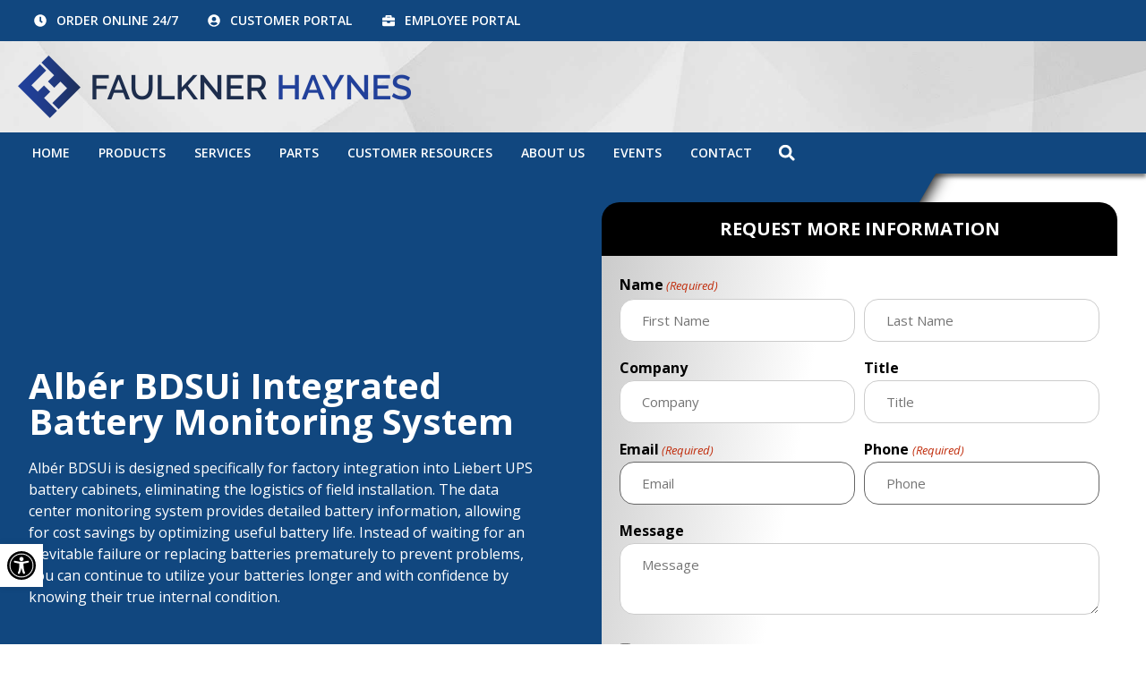

--- FILE ---
content_type: text/html; charset=UTF-8
request_url: https://faulknerhaynes.com/products/alber-bdsui-integrated-battery-monitoring-system/
body_size: 37466
content:
<!doctype html>
<html lang="en-US">
<head> <script>
var gform;gform||(document.addEventListener("gform_main_scripts_loaded",function(){gform.scriptsLoaded=!0}),document.addEventListener("gform/theme/scripts_loaded",function(){gform.themeScriptsLoaded=!0}),window.addEventListener("DOMContentLoaded",function(){gform.domLoaded=!0}),gform={domLoaded:!1,scriptsLoaded:!1,themeScriptsLoaded:!1,isFormEditor:()=>"function"==typeof InitializeEditor,callIfLoaded:function(o){return!(!gform.domLoaded||!gform.scriptsLoaded||!gform.themeScriptsLoaded&&!gform.isFormEditor()||(gform.isFormEditor()&&console.warn("The use of gform.initializeOnLoaded() is deprecated in the form editor context and will be removed in Gravity Forms 3.1."),o(),0))},initializeOnLoaded:function(o){gform.callIfLoaded(o)||(document.addEventListener("gform_main_scripts_loaded",()=>{gform.scriptsLoaded=!0,gform.callIfLoaded(o)}),document.addEventListener("gform/theme/scripts_loaded",()=>{gform.themeScriptsLoaded=!0,gform.callIfLoaded(o)}),window.addEventListener("DOMContentLoaded",()=>{gform.domLoaded=!0,gform.callIfLoaded(o)}))},hooks:{action:{},filter:{}},addAction:function(o,r,e,t){gform.addHook("action",o,r,e,t)},addFilter:function(o,r,e,t){gform.addHook("filter",o,r,e,t)},doAction:function(o){gform.doHook("action",o,arguments)},applyFilters:function(o){return gform.doHook("filter",o,arguments)},removeAction:function(o,r){gform.removeHook("action",o,r)},removeFilter:function(o,r,e){gform.removeHook("filter",o,r,e)},addHook:function(o,r,e,t,n){null==gform.hooks[o][r]&&(gform.hooks[o][r]=[]);var d=gform.hooks[o][r];null==n&&(n=r+"_"+d.length),gform.hooks[o][r].push({tag:n,callable:e,priority:t=null==t?10:t})},doHook:function(r,o,e){var t;if(e=Array.prototype.slice.call(e,1),null!=gform.hooks[r][o]&&((o=gform.hooks[r][o]).sort(function(o,r){return o.priority-r.priority}),o.forEach(function(o){"function"!=typeof(t=o.callable)&&(t=window[t]),"action"==r?t.apply(null,e):e[0]=t.apply(null,e)})),"filter"==r)return e[0]},removeHook:function(o,r,t,n){var e;null!=gform.hooks[o][r]&&(e=(e=gform.hooks[o][r]).filter(function(o,r,e){return!!(null!=n&&n!=o.tag||null!=t&&t!=o.priority)}),gform.hooks[o][r]=e)}});
</script>
<meta charset="UTF-8"><script>if(navigator.userAgent.match(/MSIE|Internet Explorer/i)||navigator.userAgent.match(/Trident\/7\..*?rv:11/i)){var href=document.location.href;if(!href.match(/[?&]nowprocket/)){if(href.indexOf("?")==-1){if(href.indexOf("#")==-1){document.location.href=href+"?nowprocket=1"}else{document.location.href=href.replace("#","?nowprocket=1#")}}else{if(href.indexOf("#")==-1){document.location.href=href+"&nowprocket=1"}else{document.location.href=href.replace("#","&nowprocket=1#")}}}}</script><script>(()=>{class RocketLazyLoadScripts{constructor(){this.v="2.0.4",this.userEvents=["keydown","keyup","mousedown","mouseup","mousemove","mouseover","mouseout","touchmove","touchstart","touchend","touchcancel","wheel","click","dblclick","input"],this.attributeEvents=["onblur","onclick","oncontextmenu","ondblclick","onfocus","onmousedown","onmouseenter","onmouseleave","onmousemove","onmouseout","onmouseover","onmouseup","onmousewheel","onscroll","onsubmit"]}async t(){this.i(),this.o(),/iP(ad|hone)/.test(navigator.userAgent)&&this.h(),this.u(),this.l(this),this.m(),this.k(this),this.p(this),this._(),await Promise.all([this.R(),this.L()]),this.lastBreath=Date.now(),this.S(this),this.P(),this.D(),this.O(),this.M(),await this.C(this.delayedScripts.normal),await this.C(this.delayedScripts.defer),await this.C(this.delayedScripts.async),await this.T(),await this.F(),await this.j(),await this.A(),window.dispatchEvent(new Event("rocket-allScriptsLoaded")),this.everythingLoaded=!0,this.lastTouchEnd&&await new Promise(t=>setTimeout(t,500-Date.now()+this.lastTouchEnd)),this.I(),this.H(),this.U(),this.W()}i(){this.CSPIssue=sessionStorage.getItem("rocketCSPIssue"),document.addEventListener("securitypolicyviolation",t=>{this.CSPIssue||"script-src-elem"!==t.violatedDirective||"data"!==t.blockedURI||(this.CSPIssue=!0,sessionStorage.setItem("rocketCSPIssue",!0))},{isRocket:!0})}o(){window.addEventListener("pageshow",t=>{this.persisted=t.persisted,this.realWindowLoadedFired=!0},{isRocket:!0}),window.addEventListener("pagehide",()=>{this.onFirstUserAction=null},{isRocket:!0})}h(){let t;function e(e){t=e}window.addEventListener("touchstart",e,{isRocket:!0}),window.addEventListener("touchend",function i(o){o.changedTouches[0]&&t.changedTouches[0]&&Math.abs(o.changedTouches[0].pageX-t.changedTouches[0].pageX)<10&&Math.abs(o.changedTouches[0].pageY-t.changedTouches[0].pageY)<10&&o.timeStamp-t.timeStamp<200&&(window.removeEventListener("touchstart",e,{isRocket:!0}),window.removeEventListener("touchend",i,{isRocket:!0}),"INPUT"===o.target.tagName&&"text"===o.target.type||(o.target.dispatchEvent(new TouchEvent("touchend",{target:o.target,bubbles:!0})),o.target.dispatchEvent(new MouseEvent("mouseover",{target:o.target,bubbles:!0})),o.target.dispatchEvent(new PointerEvent("click",{target:o.target,bubbles:!0,cancelable:!0,detail:1,clientX:o.changedTouches[0].clientX,clientY:o.changedTouches[0].clientY})),event.preventDefault()))},{isRocket:!0})}q(t){this.userActionTriggered||("mousemove"!==t.type||this.firstMousemoveIgnored?"keyup"===t.type||"mouseover"===t.type||"mouseout"===t.type||(this.userActionTriggered=!0,this.onFirstUserAction&&this.onFirstUserAction()):this.firstMousemoveIgnored=!0),"click"===t.type&&t.preventDefault(),t.stopPropagation(),t.stopImmediatePropagation(),"touchstart"===this.lastEvent&&"touchend"===t.type&&(this.lastTouchEnd=Date.now()),"click"===t.type&&(this.lastTouchEnd=0),this.lastEvent=t.type,t.composedPath&&t.composedPath()[0].getRootNode()instanceof ShadowRoot&&(t.rocketTarget=t.composedPath()[0]),this.savedUserEvents.push(t)}u(){this.savedUserEvents=[],this.userEventHandler=this.q.bind(this),this.userEvents.forEach(t=>window.addEventListener(t,this.userEventHandler,{passive:!1,isRocket:!0})),document.addEventListener("visibilitychange",this.userEventHandler,{isRocket:!0})}U(){this.userEvents.forEach(t=>window.removeEventListener(t,this.userEventHandler,{passive:!1,isRocket:!0})),document.removeEventListener("visibilitychange",this.userEventHandler,{isRocket:!0}),this.savedUserEvents.forEach(t=>{(t.rocketTarget||t.target).dispatchEvent(new window[t.constructor.name](t.type,t))})}m(){const t="return false",e=Array.from(this.attributeEvents,t=>"data-rocket-"+t),i="["+this.attributeEvents.join("],[")+"]",o="[data-rocket-"+this.attributeEvents.join("],[data-rocket-")+"]",s=(e,i,o)=>{o&&o!==t&&(e.setAttribute("data-rocket-"+i,o),e["rocket"+i]=new Function("event",o),e.setAttribute(i,t))};new MutationObserver(t=>{for(const n of t)"attributes"===n.type&&(n.attributeName.startsWith("data-rocket-")||this.everythingLoaded?n.attributeName.startsWith("data-rocket-")&&this.everythingLoaded&&this.N(n.target,n.attributeName.substring(12)):s(n.target,n.attributeName,n.target.getAttribute(n.attributeName))),"childList"===n.type&&n.addedNodes.forEach(t=>{if(t.nodeType===Node.ELEMENT_NODE)if(this.everythingLoaded)for(const i of[t,...t.querySelectorAll(o)])for(const t of i.getAttributeNames())e.includes(t)&&this.N(i,t.substring(12));else for(const e of[t,...t.querySelectorAll(i)])for(const t of e.getAttributeNames())this.attributeEvents.includes(t)&&s(e,t,e.getAttribute(t))})}).observe(document,{subtree:!0,childList:!0,attributeFilter:[...this.attributeEvents,...e]})}I(){this.attributeEvents.forEach(t=>{document.querySelectorAll("[data-rocket-"+t+"]").forEach(e=>{this.N(e,t)})})}N(t,e){const i=t.getAttribute("data-rocket-"+e);i&&(t.setAttribute(e,i),t.removeAttribute("data-rocket-"+e))}k(t){Object.defineProperty(HTMLElement.prototype,"onclick",{get(){return this.rocketonclick||null},set(e){this.rocketonclick=e,this.setAttribute(t.everythingLoaded?"onclick":"data-rocket-onclick","this.rocketonclick(event)")}})}S(t){function e(e,i){let o=e[i];e[i]=null,Object.defineProperty(e,i,{get:()=>o,set(s){t.everythingLoaded?o=s:e["rocket"+i]=o=s}})}e(document,"onreadystatechange"),e(window,"onload"),e(window,"onpageshow");try{Object.defineProperty(document,"readyState",{get:()=>t.rocketReadyState,set(e){t.rocketReadyState=e},configurable:!0}),document.readyState="loading"}catch(t){console.log("WPRocket DJE readyState conflict, bypassing")}}l(t){this.originalAddEventListener=EventTarget.prototype.addEventListener,this.originalRemoveEventListener=EventTarget.prototype.removeEventListener,this.savedEventListeners=[],EventTarget.prototype.addEventListener=function(e,i,o){o&&o.isRocket||!t.B(e,this)&&!t.userEvents.includes(e)||t.B(e,this)&&!t.userActionTriggered||e.startsWith("rocket-")||t.everythingLoaded?t.originalAddEventListener.call(this,e,i,o):(t.savedEventListeners.push({target:this,remove:!1,type:e,func:i,options:o}),"mouseenter"!==e&&"mouseleave"!==e||t.originalAddEventListener.call(this,e,t.savedUserEvents.push,o))},EventTarget.prototype.removeEventListener=function(e,i,o){o&&o.isRocket||!t.B(e,this)&&!t.userEvents.includes(e)||t.B(e,this)&&!t.userActionTriggered||e.startsWith("rocket-")||t.everythingLoaded?t.originalRemoveEventListener.call(this,e,i,o):t.savedEventListeners.push({target:this,remove:!0,type:e,func:i,options:o})}}J(t,e){this.savedEventListeners=this.savedEventListeners.filter(i=>{let o=i.type,s=i.target||window;return e!==o||t!==s||(this.B(o,s)&&(i.type="rocket-"+o),this.$(i),!1)})}H(){EventTarget.prototype.addEventListener=this.originalAddEventListener,EventTarget.prototype.removeEventListener=this.originalRemoveEventListener,this.savedEventListeners.forEach(t=>this.$(t))}$(t){t.remove?this.originalRemoveEventListener.call(t.target,t.type,t.func,t.options):this.originalAddEventListener.call(t.target,t.type,t.func,t.options)}p(t){let e;function i(e){return t.everythingLoaded?e:e.split(" ").map(t=>"load"===t||t.startsWith("load.")?"rocket-jquery-load":t).join(" ")}function o(o){function s(e){const s=o.fn[e];o.fn[e]=o.fn.init.prototype[e]=function(){return this[0]===window&&t.userActionTriggered&&("string"==typeof arguments[0]||arguments[0]instanceof String?arguments[0]=i(arguments[0]):"object"==typeof arguments[0]&&Object.keys(arguments[0]).forEach(t=>{const e=arguments[0][t];delete arguments[0][t],arguments[0][i(t)]=e})),s.apply(this,arguments),this}}if(o&&o.fn&&!t.allJQueries.includes(o)){const e={DOMContentLoaded:[],"rocket-DOMContentLoaded":[]};for(const t in e)document.addEventListener(t,()=>{e[t].forEach(t=>t())},{isRocket:!0});o.fn.ready=o.fn.init.prototype.ready=function(i){function s(){parseInt(o.fn.jquery)>2?setTimeout(()=>i.bind(document)(o)):i.bind(document)(o)}return"function"==typeof i&&(t.realDomReadyFired?!t.userActionTriggered||t.fauxDomReadyFired?s():e["rocket-DOMContentLoaded"].push(s):e.DOMContentLoaded.push(s)),o([])},s("on"),s("one"),s("off"),t.allJQueries.push(o)}e=o}t.allJQueries=[],o(window.jQuery),Object.defineProperty(window,"jQuery",{get:()=>e,set(t){o(t)}})}P(){const t=new Map;document.write=document.writeln=function(e){const i=document.currentScript,o=document.createRange(),s=i.parentElement;let n=t.get(i);void 0===n&&(n=i.nextSibling,t.set(i,n));const c=document.createDocumentFragment();o.setStart(c,0),c.appendChild(o.createContextualFragment(e)),s.insertBefore(c,n)}}async R(){return new Promise(t=>{this.userActionTriggered?t():this.onFirstUserAction=t})}async L(){return new Promise(t=>{document.addEventListener("DOMContentLoaded",()=>{this.realDomReadyFired=!0,t()},{isRocket:!0})})}async j(){return this.realWindowLoadedFired?Promise.resolve():new Promise(t=>{window.addEventListener("load",t,{isRocket:!0})})}M(){this.pendingScripts=[];this.scriptsMutationObserver=new MutationObserver(t=>{for(const e of t)e.addedNodes.forEach(t=>{"SCRIPT"!==t.tagName||t.noModule||t.isWPRocket||this.pendingScripts.push({script:t,promise:new Promise(e=>{const i=()=>{const i=this.pendingScripts.findIndex(e=>e.script===t);i>=0&&this.pendingScripts.splice(i,1),e()};t.addEventListener("load",i,{isRocket:!0}),t.addEventListener("error",i,{isRocket:!0}),setTimeout(i,1e3)})})})}),this.scriptsMutationObserver.observe(document,{childList:!0,subtree:!0})}async F(){await this.X(),this.pendingScripts.length?(await this.pendingScripts[0].promise,await this.F()):this.scriptsMutationObserver.disconnect()}D(){this.delayedScripts={normal:[],async:[],defer:[]},document.querySelectorAll("script[type$=rocketlazyloadscript]").forEach(t=>{t.hasAttribute("data-rocket-src")?t.hasAttribute("async")&&!1!==t.async?this.delayedScripts.async.push(t):t.hasAttribute("defer")&&!1!==t.defer||"module"===t.getAttribute("data-rocket-type")?this.delayedScripts.defer.push(t):this.delayedScripts.normal.push(t):this.delayedScripts.normal.push(t)})}async _(){await this.L();let t=[];document.querySelectorAll("script[type$=rocketlazyloadscript][data-rocket-src]").forEach(e=>{let i=e.getAttribute("data-rocket-src");if(i&&!i.startsWith("data:")){i.startsWith("//")&&(i=location.protocol+i);try{const o=new URL(i).origin;o!==location.origin&&t.push({src:o,crossOrigin:e.crossOrigin||"module"===e.getAttribute("data-rocket-type")})}catch(t){}}}),t=[...new Map(t.map(t=>[JSON.stringify(t),t])).values()],this.Y(t,"preconnect")}async G(t){if(await this.K(),!0!==t.noModule||!("noModule"in HTMLScriptElement.prototype))return new Promise(e=>{let i;function o(){(i||t).setAttribute("data-rocket-status","executed"),e()}try{if(navigator.userAgent.includes("Firefox/")||""===navigator.vendor||this.CSPIssue)i=document.createElement("script"),[...t.attributes].forEach(t=>{let e=t.nodeName;"type"!==e&&("data-rocket-type"===e&&(e="type"),"data-rocket-src"===e&&(e="src"),i.setAttribute(e,t.nodeValue))}),t.text&&(i.text=t.text),t.nonce&&(i.nonce=t.nonce),i.hasAttribute("src")?(i.addEventListener("load",o,{isRocket:!0}),i.addEventListener("error",()=>{i.setAttribute("data-rocket-status","failed-network"),e()},{isRocket:!0}),setTimeout(()=>{i.isConnected||e()},1)):(i.text=t.text,o()),i.isWPRocket=!0,t.parentNode.replaceChild(i,t);else{const i=t.getAttribute("data-rocket-type"),s=t.getAttribute("data-rocket-src");i?(t.type=i,t.removeAttribute("data-rocket-type")):t.removeAttribute("type"),t.addEventListener("load",o,{isRocket:!0}),t.addEventListener("error",i=>{this.CSPIssue&&i.target.src.startsWith("data:")?(console.log("WPRocket: CSP fallback activated"),t.removeAttribute("src"),this.G(t).then(e)):(t.setAttribute("data-rocket-status","failed-network"),e())},{isRocket:!0}),s?(t.fetchPriority="high",t.removeAttribute("data-rocket-src"),t.src=s):t.src="data:text/javascript;base64,"+window.btoa(unescape(encodeURIComponent(t.text)))}}catch(i){t.setAttribute("data-rocket-status","failed-transform"),e()}});t.setAttribute("data-rocket-status","skipped")}async C(t){const e=t.shift();return e?(e.isConnected&&await this.G(e),this.C(t)):Promise.resolve()}O(){this.Y([...this.delayedScripts.normal,...this.delayedScripts.defer,...this.delayedScripts.async],"preload")}Y(t,e){this.trash=this.trash||[];let i=!0;var o=document.createDocumentFragment();t.forEach(t=>{const s=t.getAttribute&&t.getAttribute("data-rocket-src")||t.src;if(s&&!s.startsWith("data:")){const n=document.createElement("link");n.href=s,n.rel=e,"preconnect"!==e&&(n.as="script",n.fetchPriority=i?"high":"low"),t.getAttribute&&"module"===t.getAttribute("data-rocket-type")&&(n.crossOrigin=!0),t.crossOrigin&&(n.crossOrigin=t.crossOrigin),t.integrity&&(n.integrity=t.integrity),t.nonce&&(n.nonce=t.nonce),o.appendChild(n),this.trash.push(n),i=!1}}),document.head.appendChild(o)}W(){this.trash.forEach(t=>t.remove())}async T(){try{document.readyState="interactive"}catch(t){}this.fauxDomReadyFired=!0;try{await this.K(),this.J(document,"readystatechange"),document.dispatchEvent(new Event("rocket-readystatechange")),await this.K(),document.rocketonreadystatechange&&document.rocketonreadystatechange(),await this.K(),this.J(document,"DOMContentLoaded"),document.dispatchEvent(new Event("rocket-DOMContentLoaded")),await this.K(),this.J(window,"DOMContentLoaded"),window.dispatchEvent(new Event("rocket-DOMContentLoaded"))}catch(t){console.error(t)}}async A(){try{document.readyState="complete"}catch(t){}try{await this.K(),this.J(document,"readystatechange"),document.dispatchEvent(new Event("rocket-readystatechange")),await this.K(),document.rocketonreadystatechange&&document.rocketonreadystatechange(),await this.K(),this.J(window,"load"),window.dispatchEvent(new Event("rocket-load")),await this.K(),window.rocketonload&&window.rocketonload(),await this.K(),this.allJQueries.forEach(t=>t(window).trigger("rocket-jquery-load")),await this.K(),this.J(window,"pageshow");const t=new Event("rocket-pageshow");t.persisted=this.persisted,window.dispatchEvent(t),await this.K(),window.rocketonpageshow&&window.rocketonpageshow({persisted:this.persisted})}catch(t){console.error(t)}}async K(){Date.now()-this.lastBreath>45&&(await this.X(),this.lastBreath=Date.now())}async X(){return document.hidden?new Promise(t=>setTimeout(t)):new Promise(t=>requestAnimationFrame(t))}B(t,e){return e===document&&"readystatechange"===t||(e===document&&"DOMContentLoaded"===t||(e===window&&"DOMContentLoaded"===t||(e===window&&"load"===t||e===window&&"pageshow"===t)))}static run(){(new RocketLazyLoadScripts).t()}}RocketLazyLoadScripts.run()})();</script>
	
	<meta name="viewport" content="width=device-width, initial-scale=1">
	<link rel="profile" href="https://gmpg.org/xfn/11">
	<meta name='robots' content='index, follow, max-image-preview:large, max-snippet:-1, max-video-preview:-1' />

	<!-- This site is optimized with the Yoast SEO plugin v26.7 - https://yoast.com/wordpress/plugins/seo/ -->
	<title>Albér BDSUi Integrated Battery Monitoring System</title>
<link data-rocket-preload as="style" href="https://fonts.googleapis.com/css?family=Open%20Sans%3A100%2C100italic%2C200%2C200italic%2C300%2C300italic%2C400%2C400italic%2C500%2C500italic%2C600%2C600italic%2C700%2C700italic%2C800%2C800italic%2C900%2C900italic&#038;display=swap" rel="preload">
<link href="https://fonts.googleapis.com/css?family=Open%20Sans%3A100%2C100italic%2C200%2C200italic%2C300%2C300italic%2C400%2C400italic%2C500%2C500italic%2C600%2C600italic%2C700%2C700italic%2C800%2C800italic%2C900%2C900italic&#038;display=swap" media="print" onload="this.media=&#039;all&#039;" rel="stylesheet">
<noscript data-wpr-hosted-gf-parameters=""><link rel="stylesheet" href="https://fonts.googleapis.com/css?family=Open%20Sans%3A100%2C100italic%2C200%2C200italic%2C300%2C300italic%2C400%2C400italic%2C500%2C500italic%2C600%2C600italic%2C700%2C700italic%2C800%2C800italic%2C900%2C900italic&#038;display=swap"></noscript>
	<meta name="description" content="Our library of data center and HVAC white papers cover power, cooling, reliability, and infrastructure design for critical facilities." />
	<link rel="canonical" href="https://faulknerhaynes.com/products/alber-bdsui-integrated-battery-monitoring-system/" />
	<meta property="og:locale" content="en_US" />
	<meta property="og:type" content="article" />
	<meta property="og:title" content="Albér BDSUi Integrated Battery Monitoring System" />
	<meta property="og:description" content="Our library of data center and HVAC white papers cover power, cooling, reliability, and infrastructure design for critical facilities." />
	<meta property="og:url" content="https://faulknerhaynes.com/products/alber-bdsui-integrated-battery-monitoring-system/" />
	<meta property="og:site_name" content="Faulkner Haynes &amp; Associates" />
	<meta property="article:publisher" content="https://www.facebook.com/faulknerhaynes" />
	<meta property="og:image" content="https://faulknerhaynes.com/app/uploads/2024/08/fha-site-image.jpg" />
	<meta property="og:image:width" content="1200" />
	<meta property="og:image:height" content="675" />
	<meta property="og:image:type" content="image/jpeg" />
	<meta name="twitter:card" content="summary_large_image" />
	<meta name="twitter:site" content="@faulknerhaynes" />
	<meta name="twitter:label1" content="Est. reading time" />
	<meta name="twitter:data1" content="1 minute" />
	<script type="application/ld+json" class="yoast-schema-graph">{"@context":"https://schema.org","@graph":[{"@type":"WebPage","@id":"https://faulknerhaynes.com/products/alber-bdsui-integrated-battery-monitoring-system/","url":"https://faulknerhaynes.com/products/alber-bdsui-integrated-battery-monitoring-system/","name":"Albér BDSUi Integrated Battery Monitoring System","isPartOf":{"@id":"https://faulknerhaynes.com/#website"},"datePublished":"2019-10-08T23:30:15+00:00","description":"Our library of data center and HVAC white papers cover power, cooling, reliability, and infrastructure design for critical facilities.","breadcrumb":{"@id":"https://faulknerhaynes.com/products/alber-bdsui-integrated-battery-monitoring-system/#breadcrumb"},"inLanguage":"en-US","potentialAction":[{"@type":"ReadAction","target":["https://faulknerhaynes.com/products/alber-bdsui-integrated-battery-monitoring-system/"]}]},{"@type":"BreadcrumbList","@id":"https://faulknerhaynes.com/products/alber-bdsui-integrated-battery-monitoring-system/#breadcrumb","itemListElement":[{"@type":"ListItem","position":1,"name":"Home","item":"https://faulknerhaynes.com/"},{"@type":"ListItem","position":2,"name":"Albér BDSUi Integrated Battery Monitoring System"}]},{"@type":"WebSite","@id":"https://faulknerhaynes.com/#website","url":"https://faulknerhaynes.com/","name":"Faulkner Haynes &amp; Associates","description":"","publisher":{"@id":"https://faulknerhaynes.com/#organization"},"alternateName":"FHA","potentialAction":[{"@type":"SearchAction","target":{"@type":"EntryPoint","urlTemplate":"https://faulknerhaynes.com/?s={search_term_string}"},"query-input":{"@type":"PropertyValueSpecification","valueRequired":true,"valueName":"search_term_string"}}],"inLanguage":"en-US"},{"@type":"Organization","@id":"https://faulknerhaynes.com/#organization","name":"Faulkner Haynes &amp; Associates","alternateName":"FHA","url":"https://faulknerhaynes.com/","logo":{"@type":"ImageObject","inLanguage":"en-US","@id":"https://faulknerhaynes.com/#/schema/logo/image/","url":"https://faulknerhaynes.com/app/uploads/2024/08/fha-organization-logo.jpg","contentUrl":"https://faulknerhaynes.com/app/uploads/2024/08/fha-organization-logo.jpg","width":696,"height":696,"caption":"Faulkner Haynes &amp; Associates"},"image":{"@id":"https://faulknerhaynes.com/#/schema/logo/image/"},"sameAs":["https://www.facebook.com/faulknerhaynes","https://x.com/faulknerhaynes","https://www.linkedin.com/company/1389468/","http://instagram.com/faulknerhaynes"]}]}</script>
	<!-- / Yoast SEO plugin. -->


<link href='https://fonts.gstatic.com' crossorigin rel='preconnect' />
<link rel="alternate" type="text/calendar" title="Faulkner Haynes &amp; Associates &raquo; iCal Feed" href="https://faulknerhaynes.com/events/?ical=1" />
<style id='wp-img-auto-sizes-contain-inline-css'>
img:is([sizes=auto i],[sizes^="auto," i]){contain-intrinsic-size:3000px 1500px}
/*# sourceURL=wp-img-auto-sizes-contain-inline-css */
</style>
<link data-minify="1" rel='stylesheet' id='tribe-events-pro-mini-calendar-block-styles-css' href='https://faulknerhaynes.com/app/cache/min/1/app/plugins/events-calendar-pro/build/css/tribe-events-pro-mini-calendar-block.css?ver=1768851603' media='all' />
<link data-minify="1" rel='stylesheet' id='slick_css-css' href='https://faulknerhaynes.com/app/cache/min/1/app/plugins/common-framework-plugin/dist/css/slick.css?ver=1768851603' media='all' />
<link data-minify="1" rel='stylesheet' id='tec-variables-skeleton-css' href='https://faulknerhaynes.com/app/cache/min/1/app/plugins/the-events-calendar/common/build/css/variables-skeleton.css?ver=1768851603' media='all' />
<link data-minify="1" rel='stylesheet' id='tec-variables-full-css' href='https://faulknerhaynes.com/app/cache/min/1/app/plugins/the-events-calendar/common/build/css/variables-full.css?ver=1768851603' media='all' />
<link data-minify="1" rel='stylesheet' id='tribe-events-v2-virtual-single-block-css' href='https://faulknerhaynes.com/app/cache/min/1/app/plugins/events-calendar-pro/build/css/events-virtual-single-block.css?ver=1768851603' media='all' />
<link rel='stylesheet' id='wp-block-library-css' href='https://faulknerhaynes.com/wp/wp-includes/css/dist/block-library/style.min.css?ver=6.9' media='all' />
<style id='groundhogg-forms-style-2-inline-css'>
/*!***************************************************************************************************************************************************************************************************************************************!*\
  !*** css ./node_modules/css-loader/dist/cjs.js??ruleSet[1].rules[4].use[1]!./node_modules/postcss-loader/dist/cjs.js??ruleSet[1].rules[4].use[2]!./node_modules/sass-loader/dist/cjs.js??ruleSet[1].rules[4].use[3]!./src/style.scss ***!
  \***************************************************************************************************************************************************************************************************************************************/
/**
 * The following styles get applied both on the front of your site
 * and in the editor.
 *
 * Replace them with your own styles or remove the file completely.
 */
.wp-block-groundhogg-forms {
  margin: 1em 0;
}

/*# sourceMappingURL=style-index.css.map*/
/*# sourceURL=https://faulknerhaynes.com/app/plugins/groundhogg/blocks/gutenberg/build/style-index.css */
</style>
<link data-minify="1" rel='stylesheet' id='tribe-events-v2-single-skeleton-css' href='https://faulknerhaynes.com/app/cache/min/1/app/plugins/the-events-calendar/build/css/tribe-events-single-skeleton.css?ver=1768851603' media='all' />
<link data-minify="1" rel='stylesheet' id='tribe-events-v2-single-skeleton-full-css' href='https://faulknerhaynes.com/app/cache/min/1/app/plugins/the-events-calendar/build/css/tribe-events-single-full.css?ver=1768851603' media='all' />
<link data-minify="1" rel='stylesheet' id='tec-events-elementor-widgets-base-styles-css' href='https://faulknerhaynes.com/app/cache/min/1/app/plugins/the-events-calendar/build/css/integrations/plugins/elementor/widgets/widget-base.css?ver=1768851603' media='all' />
<link data-minify="1" rel='stylesheet' id='groundhogg-form-css' href='https://faulknerhaynes.com/app/cache/min/1/app/plugins/groundhogg/assets/css/frontend/form.css?ver=1768851603' media='all' />
<link rel='stylesheet' id='elementor-frontend-css' href='https://faulknerhaynes.com/app/uploads/elementor/css/custom-frontend.min.css?ver=1768851603' media='all' />
<link rel='stylesheet' id='widget-icon-list-css' href='https://faulknerhaynes.com/app/uploads/elementor/css/custom-widget-icon-list.min.css?ver=1768851603' media='all' />
<link rel='stylesheet' id='widget-image-css' href='https://faulknerhaynes.com/app/plugins/elementor/assets/css/widget-image.min.css?ver=3.34.1' media='all' />
<link rel='stylesheet' id='widget-nav-menu-css' href='https://faulknerhaynes.com/app/uploads/elementor/css/custom-pro-widget-nav-menu.min.css?ver=1768851603' media='all' />
<link rel='stylesheet' id='widget-search-form-css' href='https://faulknerhaynes.com/app/plugins/elementor-pro/assets/css/widget-search-form.min.css?ver=3.34.0' media='all' />
<link rel='stylesheet' id='e-sticky-css' href='https://faulknerhaynes.com/app/plugins/elementor-pro/assets/css/modules/sticky.min.css?ver=3.34.0' media='all' />
<link rel='stylesheet' id='widget-heading-css' href='https://faulknerhaynes.com/app/plugins/elementor/assets/css/widget-heading.min.css?ver=3.34.1' media='all' />
<link rel='stylesheet' id='widget-divider-css' href='https://faulknerhaynes.com/app/plugins/elementor/assets/css/widget-divider.min.css?ver=3.34.1' media='all' />
<link rel='stylesheet' id='e-animation-grow-css' href='https://faulknerhaynes.com/app/plugins/elementor/assets/lib/animations/styles/e-animation-grow.min.css?ver=3.34.1' media='all' />
<link rel='stylesheet' id='widget-social-icons-css' href='https://faulknerhaynes.com/app/plugins/elementor/assets/css/widget-social-icons.min.css?ver=3.34.1' media='all' />
<link rel='stylesheet' id='e-apple-webkit-css' href='https://faulknerhaynes.com/app/uploads/elementor/css/custom-apple-webkit.min.css?ver=1768851603' media='all' />
<link data-minify="1" rel='stylesheet' id='swiper-css' href='https://faulknerhaynes.com/app/cache/min/1/app/plugins/elementor/assets/lib/swiper/v8/css/swiper.min.css?ver=1768851603' media='all' />
<link rel='stylesheet' id='e-swiper-css' href='https://faulknerhaynes.com/app/plugins/elementor/assets/css/conditionals/e-swiper.min.css?ver=3.34.1' media='all' />
<link rel='stylesheet' id='elementor-post-5-css' href='https://faulknerhaynes.com/app/uploads/elementor/css/post-5.css?ver=1768851603' media='all' />
<link rel='stylesheet' id='elementor-post-12-css' href='https://faulknerhaynes.com/app/uploads/elementor/css/post-12.css?ver=1768851603' media='all' />
<link rel='stylesheet' id='elementor-post-7-css' href='https://faulknerhaynes.com/app/uploads/elementor/css/post-7.css?ver=1768851603' media='all' />
<link rel='stylesheet' id='elementor-post-1709-css' href='https://faulknerhaynes.com/app/uploads/elementor/css/post-1709.css?ver=1768851603' media='all' />
<link data-minify="1" rel='stylesheet' id='common_framework_plugin_css-css' href='https://faulknerhaynes.com/app/cache/min/1/app/plugins/common-framework-plugin/dist/css/style.css?ver=1768851603' media='all' />
<link data-minify="1" rel='stylesheet' id='a11y-accessibility-css' href='https://faulknerhaynes.com/app/cache/min/1/app/plugins/strategy-suite/dist/css/accessibility.css?ver=1768851603' media='all' />
<link data-minify="1" rel='stylesheet' id='strategy-suite-elementor-css' href='https://faulknerhaynes.com/app/cache/min/1/app/plugins/strategy-suite/dist/css/elementor-style.css?ver=1768851603' media='all' />
<style id='rocket-lazyload-inline-css'>
.rll-youtube-player{position:relative;padding-bottom:56.23%;height:0;overflow:hidden;max-width:100%;}.rll-youtube-player:focus-within{outline: 2px solid currentColor;outline-offset: 5px;}.rll-youtube-player iframe{position:absolute;top:0;left:0;width:100%;height:100%;z-index:100;background:0 0}.rll-youtube-player img{bottom:0;display:block;left:0;margin:auto;max-width:100%;width:100%;position:absolute;right:0;top:0;border:none;height:auto;-webkit-transition:.4s all;-moz-transition:.4s all;transition:.4s all}.rll-youtube-player img:hover{-webkit-filter:brightness(75%)}.rll-youtube-player .play{height:100%;width:100%;left:0;top:0;position:absolute;background:url(https://faulknerhaynes.com/app/plugins/wp-rocket/assets/img/youtube.png) no-repeat center;background-color: transparent !important;cursor:pointer;border:none;}.wp-embed-responsive .wp-has-aspect-ratio .rll-youtube-player{position:absolute;padding-bottom:0;width:100%;height:100%;top:0;bottom:0;left:0;right:0}
/*# sourceURL=rocket-lazyload-inline-css */
</style>

<meta name="sentry-trace" content="c894560dbee64db08341be463cbcc236-fc98434e827c48cb-0" />
<meta name="traceparent" content="" />
<meta name="baggage" content="sentry-trace_id=c894560dbee64db08341be463cbcc236,sentry-sample_rate=0.1,sentry-transaction=%2Fproducts%2F%7Bproducts%7D,sentry-public_key=3de4946f192d7bbd42764cebca6bd458,sentry-org_id=4507845252743168,sentry-release=3.4.5,sentry-environment=production,sentry-sampled=false,sentry-sample_rand=0.284068" />
<script type="rocketlazyloadscript" data-rocket-src="https://faulknerhaynes.com/app/mu-plugins/wp-sentry-integration/public/wp-sentry-browser.replay.min.js?ver=8.10.0" id="wp-sentry-browser-bundle-js" data-rocket-defer defer></script>
<script id="wp-sentry-browser-js-extra">
var wp_sentry = {"wpSessionReplayOptions":{},"replaysSessionSampleRate":"0.1","replaysOnErrorSampleRate":"1","environment":"production","release":"3.4.5","context":{"tags":{"wordpress":"6.9","language":"en-US"}},"ignoreErrors":["Non-Error promise rejection captured","[Cloudflare Turnstile]"],"dsn":"https://3de4946f192d7bbd42764cebca6bd458@o4507845252743168.ingest.us.sentry.io/4507983216836608"};
//# sourceURL=wp-sentry-browser-js-extra
</script>
<script type="rocketlazyloadscript" id="wp-sentry-browser-js-before">
function wp_sentry_hook(options) {
	options.beforeSend = function (event, hint) {
		// Example: ignore timeouts
		if (hint.originalException === "Timeout") {
			return null;
		}

		// Ignore errors from third-party domains
		const frames = event.exception?.values?.[0]?.stacktrace?.frames || [];
		const lastFrame = frames.length ? frames[frames.length - 1] : {};
		const source = lastFrame.filename || '';
		const allowedHost = 'faulknerhaynes.com';

		function isFromAllowedDomain(src) {
			try {
				const url = new URL(src);
				return url.hostname === allowedHost || url.hostname.endsWith('.' + allowedHost);
			} catch (e) {
				return false;
			}
		}

		if (source && !isFromAllowedDomain(source)) {
			return null;
		}

		return event;
	};
}
//# sourceURL=wp-sentry-browser-js-before
</script>
<script type="rocketlazyloadscript" data-minify="1" data-rocket-src="https://faulknerhaynes.com/app/cache/min/1/app/mu-plugins/wp-sentry-integration/public/wp-sentry-init.js?ver=1768234325" id="wp-sentry-browser-js" data-rocket-defer defer></script>
<script src="https://faulknerhaynes.com/wp/wp-includes/js/jquery/jquery.min.js?ver=3.7.1" id="jquery-core-js"></script>
<script type="rocketlazyloadscript" data-rocket-src="https://faulknerhaynes.com/wp/wp-includes/js/jquery/jquery-migrate.min.js?ver=3.4.1" id="jquery-migrate-js" data-rocket-defer defer></script>
<meta name="tec-api-version" content="v1"><meta name="tec-api-origin" content="https://faulknerhaynes.com"><link rel="alternate" href="https://faulknerhaynes.com/wp-json/tribe/events/v1/" /><!-- Google Tag Manager -->
<script type="rocketlazyloadscript">(function(w,d,s,l,i){w[l]=w[l]||[];w[l].push({'gtm.start':
new Date().getTime(),event:'gtm.js'});var f=d.getElementsByTagName(s)[0],
j=d.createElement(s),dl=l!='dataLayer'?'&l='+l:'';j.async=true;j.src=
'https://www.googletagmanager.com/gtm.js?id='+i+dl;f.parentNode.insertBefore(j,f);
})(window,document,'script','dataLayer','GTM-WQ3JB6Z');</script>
<!-- End Google Tag Manager -->
<meta name="google-site-verification" content="73H4Ep_xbyFTVrZrfeQ3CVFYrpQ7dCaqzGNs-LxazhY" />
<script type="rocketlazyloadscript" async defer>
    (function(c,l,a,r,i,t,y){
        c[a]=c[a]||function(){(c[a].q=c[a].q||[]).push(arguments)};
        t=l.createElement(r);t.async=1;t.src="https://www.clarity.ms/tag/"+i;
        y=l.getElementsByTagName(r)[0];y.parentNode.insertBefore(t,y);
    })(window, document, "clarity", "script", "lgom1s8vem");
</script>
			<style>
				.e-con.e-parent:nth-of-type(n+4):not(.e-lazyloaded):not(.e-no-lazyload),
				.e-con.e-parent:nth-of-type(n+4):not(.e-lazyloaded):not(.e-no-lazyload) * {
					background-image: none !important;
				}
				@media screen and (max-height: 1024px) {
					.e-con.e-parent:nth-of-type(n+3):not(.e-lazyloaded):not(.e-no-lazyload),
					.e-con.e-parent:nth-of-type(n+3):not(.e-lazyloaded):not(.e-no-lazyload) * {
						background-image: none !important;
					}
				}
				@media screen and (max-height: 640px) {
					.e-con.e-parent:nth-of-type(n+2):not(.e-lazyloaded):not(.e-no-lazyload),
					.e-con.e-parent:nth-of-type(n+2):not(.e-lazyloaded):not(.e-no-lazyload) * {
						background-image: none !important;
					}
				}
			</style>
			<link rel="icon" href="https://faulknerhaynes.com/app/uploads/2022/06/fha-favicon-150x150.png" sizes="32x32" />
<link rel="icon" href="https://faulknerhaynes.com/app/uploads/2022/06/fha-favicon-300x300.png" sizes="192x192" />
<link rel="apple-touch-icon" href="https://faulknerhaynes.com/app/uploads/2022/06/fha-favicon-300x300.png" />
<meta name="msapplication-TileImage" content="https://faulknerhaynes.com/app/uploads/2022/06/fha-favicon-300x300.png" />
<noscript><style id="rocket-lazyload-nojs-css">.rll-youtube-player, [data-lazy-src]{display:none !important;}</style></noscript></head>
<body class="wp-singular products-template-default single single-products postid-22042 wp-custom-logo wp-embed-responsive wp-theme-hello-elementor tribe-no-js hello-elementor-default elementor-default elementor-kit-5 elementor-page-1709">

<!-- Google Tag Manager (noscript) -->
<noscript><iframe src="https://www.googletagmanager.com/ns.html?id=GTM-WQ3JB6Z"
height="0" width="0" style="display:none;visibility:hidden"></iframe></noscript>
<!-- End Google Tag Manager (noscript) -->


		<header data-rocket-location-hash="9f8fc1a9e83fb23ef6f226b90908096d" data-elementor-type="header" data-elementor-id="12" class="elementor elementor-12 elementor-location-header" data-elementor-post-type="elementor_library">
			<div class="elementor-element elementor-element-7986cec e-con-full e-flex e-con e-parent" data-id="7986cec" data-element_type="container" data-settings="{&quot;sticky&quot;:&quot;top&quot;,&quot;sticky_on&quot;:[&quot;desktop&quot;,&quot;laptop&quot;,&quot;tablet&quot;,&quot;mobile&quot;],&quot;sticky_offset&quot;:0,&quot;sticky_effects_offset&quot;:0,&quot;sticky_anchor_link_offset&quot;:0}">
		<div class="elementor-element elementor-element-7d97209 e-con-full e-flex e-con e-child" data-id="7d97209" data-element_type="container" data-settings="{&quot;background_background&quot;:&quot;classic&quot;}">
				<div class="elementor-element elementor-element-c5be259 elementor-icon-list--layout-inline elementor-mobile-align-start elementor-list-item-link-full_width elementor-widget elementor-widget-icon-list" data-id="c5be259" data-element_type="widget" data-widget_type="icon-list.default">
				<div class="elementor-widget-container">
							<ul class="elementor-icon-list-items elementor-inline-items">
							<li class="elementor-icon-list-item elementor-inline-item">
											<a href="https://fh247.com/" target="_blank">

												<span class="elementor-icon-list-icon">
							<svg aria-hidden="true" class="e-font-icon-svg e-fas-clock" viewBox="0 0 512 512" xmlns="http://www.w3.org/2000/svg"><path d="M256,8C119,8,8,119,8,256S119,504,256,504,504,393,504,256,393,8,256,8Zm92.49,313h0l-20,25a16,16,0,0,1-22.49,2.5h0l-67-49.72a40,40,0,0,1-15-31.23V112a16,16,0,0,1,16-16h32a16,16,0,0,1,16,16V256l58,42.5A16,16,0,0,1,348.49,321Z"></path></svg>						</span>
										<span class="elementor-icon-list-text">Order Online 24/7</span>
											</a>
									</li>
								<li class="elementor-icon-list-item elementor-inline-item">
											<a href="https://www.jn-portal.com/LoginFH.aspx" target="_blank">

												<span class="elementor-icon-list-icon">
							<svg aria-hidden="true" class="e-font-icon-svg e-fas-user-circle" viewBox="0 0 496 512" xmlns="http://www.w3.org/2000/svg"><path d="M248 8C111 8 0 119 0 256s111 248 248 248 248-111 248-248S385 8 248 8zm0 96c48.6 0 88 39.4 88 88s-39.4 88-88 88-88-39.4-88-88 39.4-88 88-88zm0 344c-58.7 0-111.3-26.6-146.5-68.2 18.8-35.4 55.6-59.8 98.5-59.8 2.4 0 4.8.4 7.1 1.1 13 4.2 26.6 6.9 40.9 6.9 14.3 0 28-2.7 40.9-6.9 2.3-.7 4.7-1.1 7.1-1.1 42.9 0 79.7 24.4 98.5 59.8C359.3 421.4 306.7 448 248 448z"></path></svg>						</span>
										<span class="elementor-icon-list-text">Customer Portal</span>
											</a>
									</li>
								<li class="elementor-icon-list-item elementor-inline-item">
											<a href="https://employees.faulknerhaynes.com/portal/home/?cache_buster=1" target="_blank">

												<span class="elementor-icon-list-icon">
							<svg aria-hidden="true" class="e-font-icon-svg e-fas-briefcase" viewBox="0 0 512 512" xmlns="http://www.w3.org/2000/svg"><path d="M320 336c0 8.84-7.16 16-16 16h-96c-8.84 0-16-7.16-16-16v-48H0v144c0 25.6 22.4 48 48 48h416c25.6 0 48-22.4 48-48V288H320v48zm144-208h-80V80c0-25.6-22.4-48-48-48H176c-25.6 0-48 22.4-48 48v48H48c-25.6 0-48 22.4-48 48v80h512v-80c0-25.6-22.4-48-48-48zm-144 0H192V96h128v32z"></path></svg>						</span>
										<span class="elementor-icon-list-text">Employee Portal</span>
											</a>
									</li>
						</ul>
						</div>
				</div>
				</div>
		<div class="elementor-element elementor-element-4b5a656 e-con-full e-flex e-con e-child" data-id="4b5a656" data-element_type="container" data-settings="{&quot;background_background&quot;:&quot;classic&quot;}">
				<div class="elementor-element elementor-element-53e6897 elementor-widget elementor-widget-theme-site-logo elementor-widget-image" data-id="53e6897" data-element_type="widget" data-widget_type="theme-site-logo.default">
				<div class="elementor-widget-container">
											<a href="https://faulknerhaynes.com">
			<img width="439" height="70" src="data:image/svg+xml,%3Csvg%20xmlns='http://www.w3.org/2000/svg'%20viewBox='0%200%20439%2070'%3E%3C/svg%3E" class="attachment-full size-full wp-image-19181" alt="Fha Logo" data-lazy-srcset="https://faulknerhaynes.com/app/uploads/2022/06/fha-logo.png 439w, https://faulknerhaynes.com/app/uploads/2022/06/fha-logo-300x48.png 300w" data-lazy-sizes="(max-width: 439px) 100vw, 439px" data-lazy-src="https://faulknerhaynes.com/app/uploads/2022/06/fha-logo.png" /><noscript><img width="439" height="70" src="https://faulknerhaynes.com/app/uploads/2022/06/fha-logo.png" class="attachment-full size-full wp-image-19181" alt="Fha Logo" srcset="https://faulknerhaynes.com/app/uploads/2022/06/fha-logo.png 439w, https://faulknerhaynes.com/app/uploads/2022/06/fha-logo-300x48.png 300w" sizes="(max-width: 439px) 100vw, 439px" /></noscript>				</a>
											</div>
				</div>
				</div>
		<div class="elementor-element elementor-element-8744c20 e-con-full e-flex e-con e-child" data-id="8744c20" data-element_type="container" data-settings="{&quot;background_background&quot;:&quot;classic&quot;}">
				<div class="elementor-element elementor-element-def8ad7 elementor-nav-menu--stretch elementor-widget-mobile__width-auto elementor-widget__width-initial elementor-nav-menu--dropdown-tablet elementor-nav-menu__text-align-aside elementor-nav-menu--toggle elementor-nav-menu--burger elementor-widget elementor-widget-nav-menu" data-id="def8ad7" data-element_type="widget" data-settings="{&quot;full_width&quot;:&quot;stretch&quot;,&quot;layout&quot;:&quot;horizontal&quot;,&quot;submenu_icon&quot;:{&quot;value&quot;:&quot;&lt;svg aria-hidden=\&quot;true\&quot; class=\&quot;e-font-icon-svg e-fas-caret-down\&quot; viewBox=\&quot;0 0 320 512\&quot; xmlns=\&quot;http:\/\/www.w3.org\/2000\/svg\&quot;&gt;&lt;path d=\&quot;M31.3 192h257.3c17.8 0 26.7 21.5 14.1 34.1L174.1 354.8c-7.8 7.8-20.5 7.8-28.3 0L17.2 226.1C4.6 213.5 13.5 192 31.3 192z\&quot;&gt;&lt;\/path&gt;&lt;\/svg&gt;&quot;,&quot;library&quot;:&quot;fa-solid&quot;},&quot;toggle&quot;:&quot;burger&quot;}" data-widget_type="nav-menu.default">
				<div class="elementor-widget-container">
								<nav aria-label="Menu" class="elementor-nav-menu--main elementor-nav-menu__container elementor-nav-menu--layout-horizontal e--pointer-none">
				<ul id="menu-1-def8ad7" class="elementor-nav-menu"><li class="menu-item menu-item-type-post_type menu-item-object-page menu-item-home menu-item-19196"><a href="https://faulknerhaynes.com/" class="elementor-item">Home</a></li>
<li class="menu-item menu-item-type-post_type menu-item-object-page menu-item-has-children menu-item-19197"><a href="https://faulknerhaynes.com/products/" class="elementor-item">Products</a>
<ul class="sub-menu elementor-nav-menu--dropdown">
	<li class="hvac-products menu-item menu-item-type-post_type menu-item-object-page menu-item-has-children menu-item-19228"><a href="https://faulknerhaynes.com/hvac-products/" class="elementor-sub-item">HVAC Products</a>
	<ul class="sub-menu elementor-nav-menu--dropdown">
		<li class="menu-item menu-item-type-custom menu-item-object-custom menu-item-19812"><a href="/hvac-products#acme" class="elementor-sub-item elementor-item-anchor"><div class="img-pic-box"><img width="111" height="59" src="data:image/svg+xml,%3Csvg%20xmlns='http://www.w3.org/2000/svg'%20viewBox='0%200%20111%2059'%3E%3C/svg%3E" data-lazy-src="/app/uploads/2024/08/fha-menu-acme.jpg"><noscript><img width="111" height="59" src="/app/uploads/2024/08/fha-menu-acme.jpg"></noscript><div class="menu-title">ACME</div></div></a></li>
		<li class="menu-item menu-item-type-custom menu-item-object-custom menu-item-19823"><a href="/hvac-products#active-air" class="elementor-sub-item elementor-item-anchor"><div class="img-pic-box"><img width="111" height="59" src="data:image/svg+xml,%3Csvg%20xmlns='http://www.w3.org/2000/svg'%20viewBox='0%200%20111%2059'%3E%3C/svg%3E" data-lazy-src="/app/uploads/2024/08/activeaire-menu-logo.png"><noscript><img width="111" height="59" src="/app/uploads/2024/08/activeaire-menu-logo.png"></noscript><div class="menu-title">Active Air</div></div></a></li>
		<li class="menu-item menu-item-type-custom menu-item-object-custom menu-item-19824"><a href="/hvac-products#aircuity" class="elementor-sub-item elementor-item-anchor"><div class="img-pic-box"><img width="111" height="59" src="data:image/svg+xml,%3Csvg%20xmlns='http://www.w3.org/2000/svg'%20viewBox='0%200%20111%2059'%3E%3C/svg%3E" data-lazy-src="/app/uploads/2024/08/aircuity-logo.jpg"><noscript><img width="111" height="59" src="/app/uploads/2024/08/aircuity-logo.jpg"></noscript><div class="menu-title">Aircuity</div></div></a></li>
		<li class="menu-item menu-item-type-custom menu-item-object-custom menu-item-19825"><a href="/hvac-products#armstrong" class="elementor-sub-item elementor-item-anchor"><div class="img-pic-box"><img width="233" height="123" src="data:image/svg+xml,%3Csvg%20xmlns='http://www.w3.org/2000/svg'%20viewBox='0%200%20233%20123'%3E%3C/svg%3E" data-lazy-src="/app/uploads/2024/08/armstrong-world-industries-menu-logo.jpg"><noscript><img width="233" height="123" src="/app/uploads/2024/08/armstrong-world-industries-menu-logo.jpg"></noscript><div class="menu-title">Armstrong World Industries</div></div></a></li>
		<li class="menu-item menu-item-type-custom menu-item-object-custom menu-item-19827"><a href="/hvac-products#badge" class="elementor-sub-item elementor-item-anchor"><div class="img-pic-box"><img width="111" height="59" src="data:image/svg+xml,%3Csvg%20xmlns='http://www.w3.org/2000/svg'%20viewBox='0%200%20111%2059'%3E%3C/svg%3E" data-lazy-src="/app/uploads/2024/08/badger-menu-logo.jpg"><noscript><img width="111" height="59" src="/app/uploads/2024/08/badger-menu-logo.jpg"></noscript><div class="menu-title">Badge Meter</div></div></a></li>
		<li class="menu-item menu-item-type-custom menu-item-object-custom menu-item-19828"><a href="/hvac-products#cambridge-air" class="elementor-sub-item elementor-item-anchor"><div class="img-pic-box"><img width="233" height="123" src="data:image/svg+xml,%3Csvg%20xmlns='http://www.w3.org/2000/svg'%20viewBox='0%200%20233%20123'%3E%3C/svg%3E" data-lazy-src="/app/uploads/2024/08/cambridge-menu-logo.png"><noscript><img width="233" height="123" src="/app/uploads/2024/08/cambridge-menu-logo.png"></noscript><div class="menu-title">Cambridge Air Solutions</div></div></a></li>
		<li class="menu-item menu-item-type-custom menu-item-object-custom menu-item-19829"><a href="/hvac-products#desert-aire" class="elementor-sub-item elementor-item-anchor"><div class="img-pic-box"><img width="111" height="59" src="data:image/svg+xml,%3Csvg%20xmlns='http://www.w3.org/2000/svg'%20viewBox='0%200%20111%2059'%3E%3C/svg%3E" data-lazy-src="/app/uploads/2024/08/desertaire-menu-logo.png"><noscript><img width="111" height="59" src="/app/uploads/2024/08/desertaire-menu-logo.png"></noscript><div class="menu-title">Desert Aire</div></div></a></li>
		<li class="menu-item menu-item-type-custom menu-item-object-custom menu-item-19831"><a href="/hvac-products#ebac" class="elementor-sub-item elementor-item-anchor"><div class="img-pic-box"><img width="111" height="59" src="data:image/svg+xml,%3Csvg%20xmlns='http://www.w3.org/2000/svg'%20viewBox='0%200%20111%2059'%3E%3C/svg%3E" data-lazy-src="/app/uploads/2024/08/ebac-menu.jpg"><noscript><img width="111" height="59" src="/app/uploads/2024/08/ebac-menu.jpg"></noscript><div class="menu-title">EBAC USA</div></div></a></li>
		<li class="menu-item menu-item-type-custom menu-item-object-custom menu-item-19832"><a href="/hvac-products#ebtron" class="elementor-sub-item elementor-item-anchor"><div class="img-pic-box"><img width="111" height="59" src="data:image/svg+xml,%3Csvg%20xmlns='http://www.w3.org/2000/svg'%20viewBox='0%200%20111%2059'%3E%3C/svg%3E" data-lazy-src="/app/uploads/2024/08/ebtron-menu-logo.png"><noscript><img width="111" height="59" src="/app/uploads/2024/08/ebtron-menu-logo.png"></noscript><div class="menu-title">Ebtron</div></div></a></li>
		<li class="menu-item menu-item-type-custom menu-item-object-custom menu-item-19833"><a href="/hvac-products#energy-wall" class="elementor-sub-item elementor-item-anchor"><div class="img-pic-box"><img width="233" height="123" src="data:image/svg+xml,%3Csvg%20xmlns='http://www.w3.org/2000/svg'%20viewBox='0%200%20233%20123'%3E%3C/svg%3E" data-lazy-src="/app/uploads/2024/08/energy-wall-menu-logo.jpg"><noscript><img width="233" height="123" src="/app/uploads/2024/08/energy-wall-menu-logo.jpg"></noscript><div class="menu-title">Energy Wall</div></div></a></li>
		<li class="menu-item menu-item-type-custom menu-item-object-custom menu-item-19835"><a href="/hvac-products#fraser" class="elementor-sub-item elementor-item-anchor"><div class="img-pic-box"><img width="111" height="59" src="data:image/svg+xml,%3Csvg%20xmlns='http://www.w3.org/2000/svg'%20viewBox='0%200%20111%2059'%3E%3C/svg%3E" data-lazy-src="/app/uploads/2024/08/Fraser-Johnson-menu.png"><noscript><img width="111" height="59" src="/app/uploads/2024/08/Fraser-Johnson-menu.png"></noscript><div class="menu-title">Fraser Johnston</div></div></a></li>
		<li class="menu-item menu-item-type-custom menu-item-object-custom menu-item-19836"><a href="/hvac-products#friedrich" class="elementor-sub-item elementor-item-anchor"><div class="img-pic-box"><img width="111" height="59" src="data:image/svg+xml,%3Csvg%20xmlns='http://www.w3.org/2000/svg'%20viewBox='0%200%20111%2059'%3E%3C/svg%3E" data-lazy-src="/app/uploads/2024/08/friedrich-menu-logo.jpg"><noscript><img width="111" height="59" src="/app/uploads/2024/08/friedrich-menu-logo.jpg"></noscript><div class="menu-title">Friedrich</div></div></a></li>
		<li class="menu-item menu-item-type-custom menu-item-object-custom menu-item-19837"><a href="/hvac-products#greenheck" class="elementor-sub-item elementor-item-anchor"><div class="img-pic-box"><img width="111" height="59" src="data:image/svg+xml,%3Csvg%20xmlns='http://www.w3.org/2000/svg'%20viewBox='0%200%20111%2059'%3E%3C/svg%3E" data-lazy-src="/app/uploads/2024/08/greenheck-menu-logo.jpg"><noscript><img width="111" height="59" src="/app/uploads/2024/08/greenheck-menu-logo.jpg"></noscript><div class="menu-title">Greenheck</div></div></a></li>
		<li class="menu-item menu-item-type-custom menu-item-object-custom menu-item-19838"><a href="/hvac-products#hamlin" class="elementor-sub-item elementor-item-anchor"><div class="img-pic-box"><img width="111" height="59" src="data:image/svg+xml,%3Csvg%20xmlns='http://www.w3.org/2000/svg'%20viewBox='0%200%20111%2059'%3E%3C/svg%3E" data-lazy-src="/app/uploads/2024/08/hamlin-sheet-metal-menu-logo.jpg"><noscript><img width="111" height="59" src="/app/uploads/2024/08/hamlin-sheet-metal-menu-logo.jpg"></noscript><div class="menu-title">Hamlin Sheet Metal Co.</div></div></a></li>
		<li class="menu-item menu-item-type-custom menu-item-object-custom menu-item-19919"><a href="/hvac-products#hunter" class="elementor-sub-item elementor-item-anchor"><div class="img-pic-box"><img width="111" height="59" src="data:image/svg+xml,%3Csvg%20xmlns='http://www.w3.org/2000/svg'%20viewBox='0%200%20111%2059'%3E%3C/svg%3E" data-lazy-src="/app/uploads/2024/08/Hunter.jpg"><noscript><img width="111" height="59" src="/app/uploads/2024/08/Hunter.jpg"></noscript><div class="menu-title">Hunter Fans</div></div></a></li>
		<li class="menu-item menu-item-type-custom menu-item-object-custom menu-item-19839"><a href="/hvac-products#ips" class="elementor-sub-item elementor-item-anchor"><div class="img-pic-box"><img width="111" height="59" src="data:image/svg+xml,%3Csvg%20xmlns='http://www.w3.org/2000/svg'%20viewBox='0%200%20111%2059'%3E%3C/svg%3E" data-lazy-src="/app/uploads/2024/08/IPS-menu-logo.jpg"><noscript><img width="111" height="59" src="/app/uploads/2024/08/IPS-menu-logo.jpg"></noscript><div class="menu-title">Insul-Pipe Systems</div></div></a></li>
		<li class="menu-item menu-item-type-custom menu-item-object-custom menu-item-19840"><a href="/hvac-products#lg" class="elementor-sub-item elementor-item-anchor"><div class="img-pic-box"><img width="111" height="59" src="data:image/svg+xml,%3Csvg%20xmlns='http://www.w3.org/2000/svg'%20viewBox='0%200%20111%2059'%3E%3C/svg%3E" data-lazy-src="/app/uploads/2024/08/LG-menu-logo.jpg"><noscript><img width="111" height="59" src="/app/uploads/2024/08/LG-menu-logo.jpg"></noscript><div class="menu-title">LG</div></div></a></li>
		<li class="menu-item menu-item-type-custom menu-item-object-custom menu-item-19841"><a href="/hvac-products#mann" class="elementor-sub-item elementor-item-anchor"><div class="img-pic-box"><img width="233" height="123" src="data:image/svg+xml,%3Csvg%20xmlns='http://www.w3.org/2000/svg'%20viewBox='0%200%20233%20123'%3E%3C/svg%3E" data-lazy-src="/app/uploads/2024/08/mann-hummel-menu-logo.jpg"><noscript><img width="233" height="123" src="/app/uploads/2024/08/mann-hummel-menu-logo.jpg"></noscript><div class="menu-title">Mann+Hummel</div></div></a></li>
		<li class="menu-item menu-item-type-custom menu-item-object-custom menu-item-19842"><a href="/hvac-products#mason" class="elementor-sub-item elementor-item-anchor"><div class="img-pic-box"><img width="111" height="59" src="data:image/svg+xml,%3Csvg%20xmlns='http://www.w3.org/2000/svg'%20viewBox='0%200%20111%2059'%3E%3C/svg%3E" data-lazy-src="/app/uploads/2024/08/mason-menu-logo.png"><noscript><img width="111" height="59" src="/app/uploads/2024/08/mason-menu-logo.png"></noscript><div class="menu-title">Mason Industries</div></div></a></li>
		<li class="menu-item menu-item-type-custom menu-item-object-custom menu-item-19843"><a href="/hvac-products#marcraft" class="elementor-sub-item elementor-item-anchor"><div class="img-pic-box"><img width="111" height="59" src="data:image/svg+xml,%3Csvg%20xmlns='http://www.w3.org/2000/svg'%20viewBox='0%200%20111%2059'%3E%3C/svg%3E" data-lazy-src="/app/uploads/2024/08/marcraft-menu-logo.jpg"><noscript><img width="111" height="59" src="/app/uploads/2024/08/marcraft-menu-logo.jpg"></noscript><div class="menu-title">Marcraft</div></div></a></li>
		<li class="menu-item menu-item-type-custom menu-item-object-custom menu-item-19844"><a href="/hvac-products#mojave" class="elementor-sub-item elementor-item-anchor"><div class="img-pic-box"><img width="233" height="123" src="data:image/svg+xml,%3Csvg%20xmlns='http://www.w3.org/2000/svg'%20viewBox='0%200%20233%20123'%3E%3C/svg%3E" data-lazy-src="/app/uploads/2024/08/mojave-menu-logo.jpg"><noscript><img width="233" height="123" src="/app/uploads/2024/08/mojave-menu-logo.jpg"></noscript><div class="menu-title">Mojave</div></div></a></li>
		<li class="menu-item menu-item-type-custom menu-item-object-custom menu-item-19845"><a href="/hvac-products#monoxivent" class="elementor-sub-item elementor-item-anchor"><div class="img-pic-box"><img width="111" height="59" src="data:image/svg+xml,%3Csvg%20xmlns='http://www.w3.org/2000/svg'%20viewBox='0%200%20111%2059'%3E%3C/svg%3E" data-lazy-src="/app/uploads/2024/08/monoxivent-menu-logo.jpg"><noscript><img width="111" height="59" src="/app/uploads/2024/08/monoxivent-menu-logo.jpg"></noscript><div class="menu-title">Monoxivent</div></div></a></li>
		<li class="menu-item menu-item-type-custom menu-item-object-custom menu-item-19848"><a href="/hvac-products#frp" class="elementor-sub-item elementor-item-anchor"><div class="img-pic-box"><img width="111" height="59" src="data:image/svg+xml,%3Csvg%20xmlns='http://www.w3.org/2000/svg'%20viewBox='0%200%20111%2059'%3E%3C/svg%3E" data-lazy-src="/app/uploads/2024/08/monoxivent-frp-menu.png"><noscript><img width="111" height="59" src="/app/uploads/2024/08/monoxivent-frp-menu.png"></noscript><div class="menu-title">FRP Solutions by Monoxivent</div></div></a></li>
		<li class="menu-item menu-item-type-custom menu-item-object-custom menu-item-19849"><a href="/hvac-products#stacks" class="elementor-sub-item elementor-item-anchor"><div class="img-pic-box"><img width="111" height="59" src="data:image/svg+xml,%3Csvg%20xmlns='http://www.w3.org/2000/svg'%20viewBox='0%200%20111%2059'%3E%3C/svg%3E" data-lazy-src="/app/uploads/2024/08/monoxivent-engineered-stacks-menu.png"><noscript><img width="111" height="59" src="/app/uploads/2024/08/monoxivent-engineered-stacks-menu.png"></noscript><div class="menu-title">Engineered Stacks by Monoxivent</div></div></a></li>
		<li class="menu-item menu-item-type-custom menu-item-object-custom menu-item-19850"><a href="/hvac-products#neptronic" class="elementor-sub-item elementor-item-anchor"><div class="img-pic-box"><img width="111" height="59" src="data:image/svg+xml,%3Csvg%20xmlns='http://www.w3.org/2000/svg'%20viewBox='0%200%20111%2059'%3E%3C/svg%3E" data-lazy-src="/app/uploads/2024/08/neptronic-menu-logo.png"><noscript><img width="111" height="59" src="/app/uploads/2024/08/neptronic-menu-logo.png"></noscript><div class="menu-title">Neptronic</div></div></a></li>
		<li class="menu-item menu-item-type-custom menu-item-object-custom menu-item-19851"><a href="/hvac-products#plastec" class="elementor-sub-item elementor-item-anchor"><div class="img-pic-box"><img width="233" height="123" src="data:image/svg+xml,%3Csvg%20xmlns='http://www.w3.org/2000/svg'%20viewBox='0%200%20233%20123'%3E%3C/svg%3E" data-lazy-src="/app/uploads/2024/08/plastec-menu-logo.jpg"><noscript><img width="233" height="123" src="/app/uploads/2024/08/plastec-menu-logo.jpg"></noscript><div class="menu-title">Plastec</div></div></a></li>
		<li class="menu-item menu-item-type-custom menu-item-object-custom menu-item-19852"><a href="/hvac-products#prihoda" class="elementor-sub-item elementor-item-anchor"><div class="img-pic-box"><img width="111" height="59" src="data:image/svg+xml,%3Csvg%20xmlns='http://www.w3.org/2000/svg'%20viewBox='0%200%20111%2059'%3E%3C/svg%3E" data-lazy-src="/app/uploads/2024/08/prihoda-menu-logo.png"><noscript><img width="111" height="59" src="/app/uploads/2024/08/prihoda-menu-logo.png"></noscript><div class="menu-title">Prihoda</div></div></a></li>
		<li class="menu-item menu-item-type-custom menu-item-object-custom menu-item-19854"><a href="/hvac-products#quest" class="elementor-sub-item elementor-item-anchor"><div class="img-pic-box"><img width="111" height="59" src="data:image/svg+xml,%3Csvg%20xmlns='http://www.w3.org/2000/svg'%20viewBox='0%200%20111%2059'%3E%3C/svg%3E" data-lazy-src="/app/uploads/2024/08/fha-menu-quest.jpg"><noscript><img width="111" height="59" src="/app/uploads/2024/08/fha-menu-quest.jpg"></noscript><div class="menu-title">Quest</div></div></a></li>
		<li class="menu-item menu-item-type-custom menu-item-object-custom menu-item-19855"><a href="/hvac-products#raywall" class="elementor-sub-item elementor-item-anchor"><div class="img-pic-box"><img width="111" height="59" src="data:image/svg+xml,%3Csvg%20xmlns='http://www.w3.org/2000/svg'%20viewBox='0%200%20111%2059'%3E%3C/svg%3E" data-lazy-src="/app/uploads/2024/08/raywall-menu-logo.png"><noscript><img width="111" height="59" src="/app/uploads/2024/08/raywall-menu-logo.png"></noscript><div class="menu-title">Raywall</div></div></a></li>
		<li class="menu-item menu-item-type-custom menu-item-object-custom menu-item-19856"><a href="/hvac-products#sterling" class="elementor-sub-item elementor-item-anchor"><div class="img-pic-box"><img width="111" height="59" src="data:image/svg+xml,%3Csvg%20xmlns='http://www.w3.org/2000/svg'%20viewBox='0%200%20111%2059'%3E%3C/svg%3E" data-lazy-src="/app/uploads/2024/08/sterling-menu-logo.jpg"><noscript><img width="111" height="59" src="/app/uploads/2024/08/sterling-menu-logo.jpg"></noscript><div class="menu-title">Sterling</div></div></a></li>
		<li class="menu-item menu-item-type-custom menu-item-object-custom menu-item-19857"><a href="/hvac-products#sternvent" class="elementor-sub-item elementor-item-anchor"><div class="img-pic-box"><img width="111" height="59" src="data:image/svg+xml,%3Csvg%20xmlns='http://www.w3.org/2000/svg'%20viewBox='0%200%20111%2059'%3E%3C/svg%3E" data-lazy-src="/app/uploads/2024/08/sternvent-menu-logo.png"><noscript><img width="111" height="59" src="/app/uploads/2024/08/sternvent-menu-logo.png"></noscript><div class="menu-title">Sternvent</div></div></a></li>
		<li class="menu-item menu-item-type-custom menu-item-object-custom menu-item-19858"><a href="/hvac-products#systemair" class="elementor-sub-item elementor-item-anchor"><div class="img-pic-box"><img width="233" height="123" src="data:image/svg+xml,%3Csvg%20xmlns='http://www.w3.org/2000/svg'%20viewBox='0%200%20233%20123'%3E%3C/svg%3E" data-lazy-src="/app/uploads/2024/08/systemair-menu-logo.jpg"><noscript><img width="233" height="123" src="/app/uploads/2024/08/systemair-menu-logo.jpg"></noscript><div class="menu-title">Systemair</div></div></a></li>
		<li class="menu-item menu-item-type-custom menu-item-object-custom menu-item-19859"><a href="/hvac-products#titus" class="elementor-sub-item elementor-item-anchor"><div class="img-pic-box"><img width="111" height="59" src="data:image/svg+xml,%3Csvg%20xmlns='http://www.w3.org/2000/svg'%20viewBox='0%200%20111%2059'%3E%3C/svg%3E" data-lazy-src="/app/uploads/2024/08/titus-menu-logo.png"><noscript><img width="111" height="59" src="/app/uploads/2024/08/titus-menu-logo.png"></noscript><div class="menu-title">Titus</div></div></a></li>
		<li class="menu-item menu-item-type-custom menu-item-object-custom menu-item-19860"><a href="/hvac-products#tuff-duct" class="elementor-sub-item elementor-item-anchor"><div class="img-pic-box"><img width="233" height="123" src="data:image/svg+xml,%3Csvg%20xmlns='http://www.w3.org/2000/svg'%20viewBox='0%200%20233%20123'%3E%3C/svg%3E" data-lazy-src="/app/uploads/2024/08/tuff-duct-menu-logo.jpg"><noscript><img width="233" height="123" src="/app/uploads/2024/08/tuff-duct-menu-logo.jpg"></noscript><div class="menu-title">Tuff Duct</div></div></a></li>
		<li class="menu-item menu-item-type-custom menu-item-object-custom menu-item-19861"><a href="/hvac-products#vertiv" class="elementor-sub-item elementor-item-anchor"><div class="img-pic-box"><img width="111" height="59" src="data:image/svg+xml,%3Csvg%20xmlns='http://www.w3.org/2000/svg'%20viewBox='0%200%20111%2059'%3E%3C/svg%3E" data-lazy-src="/app/uploads/2024/08/vertiv-menu-logo.jpg"><noscript><img width="111" height="59" src="/app/uploads/2024/08/vertiv-menu-logo.jpg"></noscript><div class="menu-title">Vertiv/Liebert</div></div></a></li>
		<li class="menu-item menu-item-type-custom menu-item-object-custom menu-item-19862"><a href="/hvac-products#vibro" class="elementor-sub-item elementor-item-anchor"><div class="img-pic-box"><img width="111" height="59" src="data:image/svg+xml,%3Csvg%20xmlns='http://www.w3.org/2000/svg'%20viewBox='0%200%20111%2059'%3E%3C/svg%3E" data-lazy-src="/app/uploads/2024/08/vibro-menu-logo.png"><noscript><img width="111" height="59" src="/app/uploads/2024/08/vibro-menu-logo.png"></noscript><div class="menu-title">Vibro-Acoustics</div></div></a></li>
		<li class="menu-item menu-item-type-custom menu-item-object-custom menu-item-19863"><a href="/hvac-products#yaskawa" class="elementor-sub-item elementor-item-anchor"><div class="img-pic-box"><img width="234" height="124" src="data:image/svg+xml,%3Csvg%20xmlns='http://www.w3.org/2000/svg'%20viewBox='0%200%20234%20124'%3E%3C/svg%3E" data-lazy-src="/app/uploads/2024/08/yaskawa-menu-logo.png"><noscript><img width="234" height="124" src="/app/uploads/2024/08/yaskawa-menu-logo.png"></noscript><div class="menu-title">Yaskawa</div></div></a></li>
		<li class="menu-item menu-item-type-custom menu-item-object-custom menu-item-19864"><a href="/hvac-products#young" class="elementor-sub-item elementor-item-anchor"><div class="img-pic-box"><img width="111" height="59" src="data:image/svg+xml,%3Csvg%20xmlns='http://www.w3.org/2000/svg'%20viewBox='0%200%20111%2059'%3E%3C/svg%3E" data-lazy-src="/app/uploads/2024/08/young-regulator-menu-logo.png"><noscript><img width="111" height="59" src="/app/uploads/2024/08/young-regulator-menu-logo.png"></noscript><div class="menu-title">Young Regulator</div></div></a></li>
	</ul>
</li>
	<li class="menu-item menu-item-type-post_type menu-item-object-page menu-item-has-children menu-item-19198"><a href="https://faulknerhaynes.com/all-products/" class="elementor-sub-item">Vertiv / Liebert Products</a>
	<ul class="sub-menu elementor-nav-menu--dropdown">
		<li class="menu-item menu-item-type-taxonomy menu-item-object-product-category menu-item-19271"><a href="https://faulknerhaynes.com/vertiv/uninterruptible-power-supply/" class="elementor-sub-item">UPS Equipment</a></li>
		<li class="menu-item menu-item-type-taxonomy menu-item-object-product-category menu-item-19270"><a href="https://faulknerhaynes.com/vertiv/thermal-management/" class="elementor-sub-item">Precision Cooling and Thermal Management</a></li>
		<li class="menu-item menu-item-type-taxonomy menu-item-object-product-category menu-item-19275"><a href="https://faulknerhaynes.com/vertiv/power-distribution/" class="elementor-sub-item">Power Distribution</a></li>
		<li class="menu-item menu-item-type-taxonomy menu-item-object-product-category menu-item-19274"><a href="https://faulknerhaynes.com/vertiv/racks-and-containment/integrated-solutions/" class="elementor-sub-item">Integrated Solutions</a></li>
		<li class="menu-item menu-item-type-taxonomy menu-item-object-product-category menu-item-19269"><a href="https://faulknerhaynes.com/vertiv/racks-and-containment/" class="elementor-sub-item">Racks and Containment</a></li>
		<li class="menu-item menu-item-type-taxonomy menu-item-object-product-category menu-item-19272"><a href="https://faulknerhaynes.com/vertiv/it-management-solutions/" class="elementor-sub-item">IT Management Solutions</a></li>
		<li class="menu-item menu-item-type-taxonomy menu-item-object-product-category menu-item-19276"><a href="https://faulknerhaynes.com/vertiv/dc-power-systems/" class="elementor-sub-item">DC Power</a></li>
		<li class="menu-item menu-item-type-taxonomy menu-item-object-product-category current-products-ancestor current-menu-parent current-products-parent menu-item-19273"><a href="https://faulknerhaynes.com/vertiv/data-center-infrastructure-management/" class="elementor-sub-item">DCIM and Monitoring</a></li>
	</ul>
</li>
	<li class="menu-item menu-item-type-post_type menu-item-object-page menu-item-has-children menu-item-19199"><a href="https://faulknerhaynes.com/resources/" class="elementor-sub-item">Vertiv / Liebert Resources</a>
	<ul class="sub-menu elementor-nav-menu--dropdown">
		<li class="menu-item menu-item-type-post_type menu-item-object-page current_page_parent menu-item-19290"><a href="https://faulknerhaynes.com/blog/" class="elementor-sub-item">Blog</a></li>
		<li class="menu-item menu-item-type-custom menu-item-object-custom menu-item-19294"><a href="/video/" class="elementor-sub-item">Videos</a></li>
		<li class="menu-item menu-item-type-custom menu-item-object-custom menu-item-19295"><a href="/white-papers/" class="elementor-sub-item">White Papers</a></li>
		<li class="menu-item menu-item-type-post_type menu-item-object-page menu-item-19291"><a href="https://faulknerhaynes.com/resources/selection-tools/" class="elementor-sub-item">Selection Tools</a></li>
	</ul>
</li>
	<li class="menu-item menu-item-type-post_type menu-item-object-page menu-item-19200"><a href="https://faulknerhaynes.com/battery-systems/" class="elementor-sub-item">Battery Systems</a></li>
	<li class="menu-item menu-item-type-custom menu-item-object-custom menu-item-19229"><a target="_blank" href="https://fh247.com/" class="elementor-sub-item">FH247 (Warehouse Stock &#038; Online Ordering)</a></li>
</ul>
</li>
<li class="menu-item menu-item-type-post_type menu-item-object-page menu-item-has-children menu-item-19201"><a href="https://faulknerhaynes.com/services/" class="elementor-item">Services</a>
<ul class="sub-menu elementor-nav-menu--dropdown">
	<li class="menu-item menu-item-type-post_type menu-item-object-page menu-item-19202"><a href="https://faulknerhaynes.com/services/battery-testing-services/" class="elementor-sub-item">Battery Testing</a></li>
	<li class="menu-item menu-item-type-post_type menu-item-object-page menu-item-19230"><a href="https://faulknerhaynes.com/services/dc-power-maintenance-services/" class="elementor-sub-item">DC Power Maintenance</a></li>
	<li class="menu-item menu-item-type-post_type menu-item-object-page menu-item-19234"><a href="https://faulknerhaynes.com/services/electrical-maintenance-testing-and-engineering-services/" class="elementor-sub-item">Electrical Maintenance Testing and Engineering</a></li>
	<li class="menu-item menu-item-type-post_type menu-item-object-page menu-item-19233"><a href="https://faulknerhaynes.com/services/hvac-thermal-management-services/" class="elementor-sub-item">HVAC Thermal Management</a></li>
	<li class="menu-item menu-item-type-post_type menu-item-object-page menu-item-19630"><a href="https://faulknerhaynes.com/services/hvac-technical-services/" class="elementor-sub-item">HVAC Technical Services</a></li>
	<li class="menu-item menu-item-type-post_type menu-item-object-page menu-item-19231"><a href="https://faulknerhaynes.com/services/professional-assessment-services/" class="elementor-sub-item">Professional Assessment</a></li>
	<li class="menu-item menu-item-type-post_type menu-item-object-page menu-item-19232"><a href="https://faulknerhaynes.com/services/performance-optimization-services/" class="elementor-sub-item">Performance Optimization</a></li>
	<li class="menu-item menu-item-type-post_type menu-item-object-page menu-item-19631"><a href="https://faulknerhaynes.com/services/startup-checklists/" class="elementor-sub-item">Startup Checklists</a></li>
	<li class="menu-item menu-item-type-post_type menu-item-object-page menu-item-19235"><a href="https://faulknerhaynes.com/services/dc-power-maintenance-services/" class="elementor-sub-item">UPS, Battery, and Power</a></li>
	<li class="menu-item menu-item-type-post_type menu-item-object-page menu-item-19203"><a href="https://faulknerhaynes.com/services/ups-preventative-maintenance/" class="elementor-sub-item">UPS Preventive Maintenance</a></li>
</ul>
</li>
<li class="menu-item menu-item-type-post_type menu-item-object-page menu-item-has-children menu-item-19330"><a href="https://faulknerhaynes.com/parts/" class="elementor-item">Parts</a>
<ul class="sub-menu elementor-nav-menu--dropdown">
	<li class="menu-item menu-item-type-post_type menu-item-object-page menu-item-19329"><a href="https://faulknerhaynes.com/parts/parts-return-warrenty-request/" class="elementor-sub-item">Parts Return/Warranty Request</a></li>
</ul>
</li>
<li class="menu-item menu-item-type-post_type menu-item-object-page menu-item-has-children menu-item-19528"><a href="https://faulknerhaynes.com/customer-resources/" class="elementor-item">Customer Resources</a>
<ul class="sub-menu elementor-nav-menu--dropdown">
	<li class="menu-item menu-item-type-custom menu-item-object-custom menu-item-19529"><a target="_blank" href="https://fh247.com/" class="elementor-sub-item">FH247 (Warehouse Stock &#038; Online Ordering)</a></li>
	<li class="menu-item menu-item-type-custom menu-item-object-custom menu-item-19530"><a target="_blank" href="/app/uploads/2024/08/FH-247-4-EASY-STEPS.pdf" class="elementor-sub-item">FH 24/7 in 4 Easy Steps</a></li>
	<li class="menu-item menu-item-type-custom menu-item-object-custom menu-item-19531"><a target="_blank" href="https://portal.faulknerhaynes.com" class="elementor-sub-item">Customer Portal</a></li>
	<li class="menu-item menu-item-type-post_type menu-item-object-page menu-item-20245"><a href="https://faulknerhaynes.com/customer-resources/lien-waiver-requests/" class="elementor-sub-item">Request a Lien Waiver</a></li>
	<li class="menu-item menu-item-type-post_type menu-item-object-page menu-item-20257"><a href="https://faulknerhaynes.com/fh-customer-credit-application/" class="elementor-sub-item">FH Customer Credit Application</a></li>
	<li class="menu-item menu-item-type-post_type menu-item-object-page menu-item-19534"><a href="https://faulknerhaynes.com/parts/parts-return-warrenty-request/" class="elementor-sub-item">Parts Return/Warranty Request</a></li>
</ul>
</li>
<li class="menu-item menu-item-type-post_type menu-item-object-page menu-item-has-children menu-item-19303"><a href="https://faulknerhaynes.com/about-us/" class="elementor-item">About Us</a>
<ul class="sub-menu elementor-nav-menu--dropdown">
	<li class="menu-item menu-item-type-post_type menu-item-object-page menu-item-has-children menu-item-19397"><a href="https://faulknerhaynes.com/our-locations/" class="elementor-sub-item">Our Locations</a>
	<ul class="sub-menu elementor-nav-menu--dropdown">
		<li class="menu-item menu-item-type-post_type menu-item-object-page menu-item-has-children menu-item-19496"><a href="https://faulknerhaynes.com/our-locations/north-carolina/" class="elementor-sub-item">North Carolina</a>
		<ul class="sub-menu elementor-nav-menu--dropdown">
			<li class="menu-item menu-item-type-post_type menu-item-object-page menu-item-19474"><a href="https://faulknerhaynes.com/our-locations/north-carolina/asheville/" class="elementor-sub-item"><div class="img-pic-box"><img width="140" height="90" src="data:image/svg+xml,%3Csvg%20xmlns='http://www.w3.org/2000/svg'%20viewBox='0%200%20140%2090'%3E%3C/svg%3E" data-lazy-src="/app/uploads/2024/08/Asheboro.jpg"><noscript><img width="140" height="90" src="/app/uploads/2024/08/Asheboro.jpg"></noscript>Asheville</div></a></li>
			<li class="menu-item menu-item-type-post_type menu-item-object-page menu-item-19473"><a href="https://faulknerhaynes.com/our-locations/north-carolina/charlotte-2/" class="elementor-sub-item"><div class="img-pic-box"><img width="140" height="90" src="data:image/svg+xml,%3Csvg%20xmlns='http://www.w3.org/2000/svg'%20viewBox='0%200%20140%2090'%3E%3C/svg%3E" data-lazy-src="/app/uploads/2024/08/Charlotte.jpg"><noscript><img width="140" height="90" src="/app/uploads/2024/08/Charlotte.jpg"></noscript>Charlotte</div></a></li>
			<li class="menu-item menu-item-type-post_type menu-item-object-page menu-item-19472"><a href="https://faulknerhaynes.com/our-locations/north-carolina/greensboro-2/" class="elementor-sub-item"><div class="img-pic-box"><img width="140" height="90" src="data:image/svg+xml,%3Csvg%20xmlns='http://www.w3.org/2000/svg'%20viewBox='0%200%20140%2090'%3E%3C/svg%3E" data-lazy-src="/app/uploads/2024/08/Greensboro.jpg"><noscript><img width="140" height="90" src="/app/uploads/2024/08/Greensboro.jpg"></noscript>Greensboro</div></a></li>
			<li class="menu-item menu-item-type-post_type menu-item-object-page menu-item-19471"><a href="https://faulknerhaynes.com/our-locations/north-carolina/raleigh-2/" class="elementor-sub-item"><div class="img-pic-box"><img width="140" height="90" src="data:image/svg+xml,%3Csvg%20xmlns='http://www.w3.org/2000/svg'%20viewBox='0%200%20140%2090'%3E%3C/svg%3E" data-lazy-src="/app/uploads/2024/08/Raleigh.jpg"><noscript><img width="140" height="90" src="/app/uploads/2024/08/Raleigh.jpg"></noscript>Raleigh</div></a></li>
			<li class="menu-item menu-item-type-post_type menu-item-object-page menu-item-19470"><a href="https://faulknerhaynes.com/our-locations/north-carolina/wilmington-2/" class="elementor-sub-item"><div class="img-pic-box"><img width="140" height="90" src="data:image/svg+xml,%3Csvg%20xmlns='http://www.w3.org/2000/svg'%20viewBox='0%200%20140%2090'%3E%3C/svg%3E" data-lazy-src="/app/uploads/2024/08/Wilmington.jpg"><noscript><img width="140" height="90" src="/app/uploads/2024/08/Wilmington.jpg"></noscript>Wilmington</div></a></li>
		</ul>
</li>
		<li class="menu-item menu-item-type-post_type menu-item-object-page menu-item-has-children menu-item-19495"><a href="https://faulknerhaynes.com/our-locations/south-carolina/" class="elementor-sub-item">South Carolina</a>
		<ul class="sub-menu elementor-nav-menu--dropdown">
			<li class="menu-item menu-item-type-post_type menu-item-object-page menu-item-19469"><a href="https://faulknerhaynes.com/our-locations/south-carolina/charleston/" class="elementor-sub-item"><div class="img-pic-box"><img width="140" height="90" src="data:image/svg+xml,%3Csvg%20xmlns='http://www.w3.org/2000/svg'%20viewBox='0%200%20140%2090'%3E%3C/svg%3E" data-lazy-src="/app/uploads/2024/08/Charelston.jpg"><noscript><img width="140" height="90" src="/app/uploads/2024/08/Charelston.jpg"></noscript>Charleston</div></a></li>
			<li class="menu-item menu-item-type-post_type menu-item-object-page menu-item-19468"><a href="https://faulknerhaynes.com/our-locations/south-carolina/columbia-2/" class="elementor-sub-item"><div class="img-pic-box"><img width="140" height="90" src="data:image/svg+xml,%3Csvg%20xmlns='http://www.w3.org/2000/svg'%20viewBox='0%200%20140%2090'%3E%3C/svg%3E" data-lazy-src="/app/uploads/2024/08/Columbia.jpg"><noscript><img width="140" height="90" src="/app/uploads/2024/08/Columbia.jpg"></noscript>Columbia</div></a></li>
			<li class="menu-item menu-item-type-post_type menu-item-object-page menu-item-19467"><a href="https://faulknerhaynes.com/our-locations/south-carolina/greenville-2/" class="elementor-sub-item"><div class="img-pic-box"><img width="140" height="90" src="data:image/svg+xml,%3Csvg%20xmlns='http://www.w3.org/2000/svg'%20viewBox='0%200%20140%2090'%3E%3C/svg%3E" data-lazy-src="/app/uploads/2024/08/Greenville.jpg"><noscript><img width="140" height="90" src="/app/uploads/2024/08/Greenville.jpg"></noscript>Greenville</div></a></li>
		</ul>
</li>
	</ul>
</li>
	<li class="menu-item menu-item-type-post_type menu-item-object-page menu-item-19394"><a href="https://faulknerhaynes.com/about-us/history/" class="elementor-sub-item">History</a></li>
	<li class="menu-item menu-item-type-post_type menu-item-object-page menu-item-19393"><a href="https://faulknerhaynes.com/about-us/careers/" class="elementor-sub-item">Careers</a></li>
</ul>
</li>
<li class="menu-item menu-item-type-custom menu-item-object-custom menu-item-19300"><a href="/events/" class="elementor-item">Events</a></li>
<li class="menu-item menu-item-type-post_type menu-item-object-page menu-item-19304"><a href="https://faulknerhaynes.com/contact-us/" class="elementor-item">Contact</a></li>
</ul>			</nav>
					<div class="elementor-menu-toggle" role="button" tabindex="0" aria-label="Menu Toggle" aria-expanded="false">
			<svg aria-hidden="true" role="presentation" class="elementor-menu-toggle__icon--open e-font-icon-svg e-eicon-menu-bar" viewBox="0 0 1000 1000" xmlns="http://www.w3.org/2000/svg"><path d="M104 333H896C929 333 958 304 958 271S929 208 896 208H104C71 208 42 237 42 271S71 333 104 333ZM104 583H896C929 583 958 554 958 521S929 458 896 458H104C71 458 42 487 42 521S71 583 104 583ZM104 833H896C929 833 958 804 958 771S929 708 896 708H104C71 708 42 737 42 771S71 833 104 833Z"></path></svg><svg aria-hidden="true" role="presentation" class="elementor-menu-toggle__icon--close e-font-icon-svg e-eicon-close" viewBox="0 0 1000 1000" xmlns="http://www.w3.org/2000/svg"><path d="M742 167L500 408 258 167C246 154 233 150 217 150 196 150 179 158 167 167 154 179 150 196 150 212 150 229 154 242 171 254L408 500 167 742C138 771 138 800 167 829 196 858 225 858 254 829L496 587 738 829C750 842 767 846 783 846 800 846 817 842 829 829 842 817 846 804 846 783 846 767 842 750 829 737L588 500 833 258C863 229 863 200 833 171 804 137 775 137 742 167Z"></path></svg>		</div>
					<nav class="elementor-nav-menu--dropdown elementor-nav-menu__container" aria-hidden="true">
				<ul id="menu-2-def8ad7" class="elementor-nav-menu"><li class="menu-item menu-item-type-post_type menu-item-object-page menu-item-home menu-item-19196"><a href="https://faulknerhaynes.com/" class="elementor-item" tabindex="-1">Home</a></li>
<li class="menu-item menu-item-type-post_type menu-item-object-page menu-item-has-children menu-item-19197"><a href="https://faulknerhaynes.com/products/" class="elementor-item" tabindex="-1">Products</a>
<ul class="sub-menu elementor-nav-menu--dropdown">
	<li class="hvac-products menu-item menu-item-type-post_type menu-item-object-page menu-item-has-children menu-item-19228"><a href="https://faulknerhaynes.com/hvac-products/" class="elementor-sub-item" tabindex="-1">HVAC Products</a>
	<ul class="sub-menu elementor-nav-menu--dropdown">
		<li class="menu-item menu-item-type-custom menu-item-object-custom menu-item-19812"><a href="/hvac-products#acme" class="elementor-sub-item elementor-item-anchor" tabindex="-1"><div class="img-pic-box"><img width="111" height="59" src="data:image/svg+xml,%3Csvg%20xmlns='http://www.w3.org/2000/svg'%20viewBox='0%200%20111%2059'%3E%3C/svg%3E" data-lazy-src="/app/uploads/2024/08/fha-menu-acme.jpg"><noscript><img width="111" height="59" src="/app/uploads/2024/08/fha-menu-acme.jpg"></noscript><div class="menu-title">ACME</div></div></a></li>
		<li class="menu-item menu-item-type-custom menu-item-object-custom menu-item-19823"><a href="/hvac-products#active-air" class="elementor-sub-item elementor-item-anchor" tabindex="-1"><div class="img-pic-box"><img width="111" height="59" src="data:image/svg+xml,%3Csvg%20xmlns='http://www.w3.org/2000/svg'%20viewBox='0%200%20111%2059'%3E%3C/svg%3E" data-lazy-src="/app/uploads/2024/08/activeaire-menu-logo.png"><noscript><img width="111" height="59" src="/app/uploads/2024/08/activeaire-menu-logo.png"></noscript><div class="menu-title">Active Air</div></div></a></li>
		<li class="menu-item menu-item-type-custom menu-item-object-custom menu-item-19824"><a href="/hvac-products#aircuity" class="elementor-sub-item elementor-item-anchor" tabindex="-1"><div class="img-pic-box"><img width="111" height="59" src="data:image/svg+xml,%3Csvg%20xmlns='http://www.w3.org/2000/svg'%20viewBox='0%200%20111%2059'%3E%3C/svg%3E" data-lazy-src="/app/uploads/2024/08/aircuity-logo.jpg"><noscript><img width="111" height="59" src="/app/uploads/2024/08/aircuity-logo.jpg"></noscript><div class="menu-title">Aircuity</div></div></a></li>
		<li class="menu-item menu-item-type-custom menu-item-object-custom menu-item-19825"><a href="/hvac-products#armstrong" class="elementor-sub-item elementor-item-anchor" tabindex="-1"><div class="img-pic-box"><img width="233" height="123" src="data:image/svg+xml,%3Csvg%20xmlns='http://www.w3.org/2000/svg'%20viewBox='0%200%20233%20123'%3E%3C/svg%3E" data-lazy-src="/app/uploads/2024/08/armstrong-world-industries-menu-logo.jpg"><noscript><img width="233" height="123" src="/app/uploads/2024/08/armstrong-world-industries-menu-logo.jpg"></noscript><div class="menu-title">Armstrong World Industries</div></div></a></li>
		<li class="menu-item menu-item-type-custom menu-item-object-custom menu-item-19827"><a href="/hvac-products#badge" class="elementor-sub-item elementor-item-anchor" tabindex="-1"><div class="img-pic-box"><img width="111" height="59" src="data:image/svg+xml,%3Csvg%20xmlns='http://www.w3.org/2000/svg'%20viewBox='0%200%20111%2059'%3E%3C/svg%3E" data-lazy-src="/app/uploads/2024/08/badger-menu-logo.jpg"><noscript><img width="111" height="59" src="/app/uploads/2024/08/badger-menu-logo.jpg"></noscript><div class="menu-title">Badge Meter</div></div></a></li>
		<li class="menu-item menu-item-type-custom menu-item-object-custom menu-item-19828"><a href="/hvac-products#cambridge-air" class="elementor-sub-item elementor-item-anchor" tabindex="-1"><div class="img-pic-box"><img width="233" height="123" src="data:image/svg+xml,%3Csvg%20xmlns='http://www.w3.org/2000/svg'%20viewBox='0%200%20233%20123'%3E%3C/svg%3E" data-lazy-src="/app/uploads/2024/08/cambridge-menu-logo.png"><noscript><img width="233" height="123" src="/app/uploads/2024/08/cambridge-menu-logo.png"></noscript><div class="menu-title">Cambridge Air Solutions</div></div></a></li>
		<li class="menu-item menu-item-type-custom menu-item-object-custom menu-item-19829"><a href="/hvac-products#desert-aire" class="elementor-sub-item elementor-item-anchor" tabindex="-1"><div class="img-pic-box"><img width="111" height="59" src="data:image/svg+xml,%3Csvg%20xmlns='http://www.w3.org/2000/svg'%20viewBox='0%200%20111%2059'%3E%3C/svg%3E" data-lazy-src="/app/uploads/2024/08/desertaire-menu-logo.png"><noscript><img width="111" height="59" src="/app/uploads/2024/08/desertaire-menu-logo.png"></noscript><div class="menu-title">Desert Aire</div></div></a></li>
		<li class="menu-item menu-item-type-custom menu-item-object-custom menu-item-19831"><a href="/hvac-products#ebac" class="elementor-sub-item elementor-item-anchor" tabindex="-1"><div class="img-pic-box"><img width="111" height="59" src="data:image/svg+xml,%3Csvg%20xmlns='http://www.w3.org/2000/svg'%20viewBox='0%200%20111%2059'%3E%3C/svg%3E" data-lazy-src="/app/uploads/2024/08/ebac-menu.jpg"><noscript><img width="111" height="59" src="/app/uploads/2024/08/ebac-menu.jpg"></noscript><div class="menu-title">EBAC USA</div></div></a></li>
		<li class="menu-item menu-item-type-custom menu-item-object-custom menu-item-19832"><a href="/hvac-products#ebtron" class="elementor-sub-item elementor-item-anchor" tabindex="-1"><div class="img-pic-box"><img width="111" height="59" src="data:image/svg+xml,%3Csvg%20xmlns='http://www.w3.org/2000/svg'%20viewBox='0%200%20111%2059'%3E%3C/svg%3E" data-lazy-src="/app/uploads/2024/08/ebtron-menu-logo.png"><noscript><img width="111" height="59" src="/app/uploads/2024/08/ebtron-menu-logo.png"></noscript><div class="menu-title">Ebtron</div></div></a></li>
		<li class="menu-item menu-item-type-custom menu-item-object-custom menu-item-19833"><a href="/hvac-products#energy-wall" class="elementor-sub-item elementor-item-anchor" tabindex="-1"><div class="img-pic-box"><img width="233" height="123" src="data:image/svg+xml,%3Csvg%20xmlns='http://www.w3.org/2000/svg'%20viewBox='0%200%20233%20123'%3E%3C/svg%3E" data-lazy-src="/app/uploads/2024/08/energy-wall-menu-logo.jpg"><noscript><img width="233" height="123" src="/app/uploads/2024/08/energy-wall-menu-logo.jpg"></noscript><div class="menu-title">Energy Wall</div></div></a></li>
		<li class="menu-item menu-item-type-custom menu-item-object-custom menu-item-19835"><a href="/hvac-products#fraser" class="elementor-sub-item elementor-item-anchor" tabindex="-1"><div class="img-pic-box"><img width="111" height="59" src="data:image/svg+xml,%3Csvg%20xmlns='http://www.w3.org/2000/svg'%20viewBox='0%200%20111%2059'%3E%3C/svg%3E" data-lazy-src="/app/uploads/2024/08/Fraser-Johnson-menu.png"><noscript><img width="111" height="59" src="/app/uploads/2024/08/Fraser-Johnson-menu.png"></noscript><div class="menu-title">Fraser Johnston</div></div></a></li>
		<li class="menu-item menu-item-type-custom menu-item-object-custom menu-item-19836"><a href="/hvac-products#friedrich" class="elementor-sub-item elementor-item-anchor" tabindex="-1"><div class="img-pic-box"><img width="111" height="59" src="data:image/svg+xml,%3Csvg%20xmlns='http://www.w3.org/2000/svg'%20viewBox='0%200%20111%2059'%3E%3C/svg%3E" data-lazy-src="/app/uploads/2024/08/friedrich-menu-logo.jpg"><noscript><img width="111" height="59" src="/app/uploads/2024/08/friedrich-menu-logo.jpg"></noscript><div class="menu-title">Friedrich</div></div></a></li>
		<li class="menu-item menu-item-type-custom menu-item-object-custom menu-item-19837"><a href="/hvac-products#greenheck" class="elementor-sub-item elementor-item-anchor" tabindex="-1"><div class="img-pic-box"><img width="111" height="59" src="data:image/svg+xml,%3Csvg%20xmlns='http://www.w3.org/2000/svg'%20viewBox='0%200%20111%2059'%3E%3C/svg%3E" data-lazy-src="/app/uploads/2024/08/greenheck-menu-logo.jpg"><noscript><img width="111" height="59" src="/app/uploads/2024/08/greenheck-menu-logo.jpg"></noscript><div class="menu-title">Greenheck</div></div></a></li>
		<li class="menu-item menu-item-type-custom menu-item-object-custom menu-item-19838"><a href="/hvac-products#hamlin" class="elementor-sub-item elementor-item-anchor" tabindex="-1"><div class="img-pic-box"><img width="111" height="59" src="data:image/svg+xml,%3Csvg%20xmlns='http://www.w3.org/2000/svg'%20viewBox='0%200%20111%2059'%3E%3C/svg%3E" data-lazy-src="/app/uploads/2024/08/hamlin-sheet-metal-menu-logo.jpg"><noscript><img width="111" height="59" src="/app/uploads/2024/08/hamlin-sheet-metal-menu-logo.jpg"></noscript><div class="menu-title">Hamlin Sheet Metal Co.</div></div></a></li>
		<li class="menu-item menu-item-type-custom menu-item-object-custom menu-item-19919"><a href="/hvac-products#hunter" class="elementor-sub-item elementor-item-anchor" tabindex="-1"><div class="img-pic-box"><img width="111" height="59" src="data:image/svg+xml,%3Csvg%20xmlns='http://www.w3.org/2000/svg'%20viewBox='0%200%20111%2059'%3E%3C/svg%3E" data-lazy-src="/app/uploads/2024/08/Hunter.jpg"><noscript><img width="111" height="59" src="/app/uploads/2024/08/Hunter.jpg"></noscript><div class="menu-title">Hunter Fans</div></div></a></li>
		<li class="menu-item menu-item-type-custom menu-item-object-custom menu-item-19839"><a href="/hvac-products#ips" class="elementor-sub-item elementor-item-anchor" tabindex="-1"><div class="img-pic-box"><img width="111" height="59" src="data:image/svg+xml,%3Csvg%20xmlns='http://www.w3.org/2000/svg'%20viewBox='0%200%20111%2059'%3E%3C/svg%3E" data-lazy-src="/app/uploads/2024/08/IPS-menu-logo.jpg"><noscript><img width="111" height="59" src="/app/uploads/2024/08/IPS-menu-logo.jpg"></noscript><div class="menu-title">Insul-Pipe Systems</div></div></a></li>
		<li class="menu-item menu-item-type-custom menu-item-object-custom menu-item-19840"><a href="/hvac-products#lg" class="elementor-sub-item elementor-item-anchor" tabindex="-1"><div class="img-pic-box"><img width="111" height="59" src="data:image/svg+xml,%3Csvg%20xmlns='http://www.w3.org/2000/svg'%20viewBox='0%200%20111%2059'%3E%3C/svg%3E" data-lazy-src="/app/uploads/2024/08/LG-menu-logo.jpg"><noscript><img width="111" height="59" src="/app/uploads/2024/08/LG-menu-logo.jpg"></noscript><div class="menu-title">LG</div></div></a></li>
		<li class="menu-item menu-item-type-custom menu-item-object-custom menu-item-19841"><a href="/hvac-products#mann" class="elementor-sub-item elementor-item-anchor" tabindex="-1"><div class="img-pic-box"><img width="233" height="123" src="data:image/svg+xml,%3Csvg%20xmlns='http://www.w3.org/2000/svg'%20viewBox='0%200%20233%20123'%3E%3C/svg%3E" data-lazy-src="/app/uploads/2024/08/mann-hummel-menu-logo.jpg"><noscript><img width="233" height="123" src="/app/uploads/2024/08/mann-hummel-menu-logo.jpg"></noscript><div class="menu-title">Mann+Hummel</div></div></a></li>
		<li class="menu-item menu-item-type-custom menu-item-object-custom menu-item-19842"><a href="/hvac-products#mason" class="elementor-sub-item elementor-item-anchor" tabindex="-1"><div class="img-pic-box"><img width="111" height="59" src="data:image/svg+xml,%3Csvg%20xmlns='http://www.w3.org/2000/svg'%20viewBox='0%200%20111%2059'%3E%3C/svg%3E" data-lazy-src="/app/uploads/2024/08/mason-menu-logo.png"><noscript><img width="111" height="59" src="/app/uploads/2024/08/mason-menu-logo.png"></noscript><div class="menu-title">Mason Industries</div></div></a></li>
		<li class="menu-item menu-item-type-custom menu-item-object-custom menu-item-19843"><a href="/hvac-products#marcraft" class="elementor-sub-item elementor-item-anchor" tabindex="-1"><div class="img-pic-box"><img width="111" height="59" src="data:image/svg+xml,%3Csvg%20xmlns='http://www.w3.org/2000/svg'%20viewBox='0%200%20111%2059'%3E%3C/svg%3E" data-lazy-src="/app/uploads/2024/08/marcraft-menu-logo.jpg"><noscript><img width="111" height="59" src="/app/uploads/2024/08/marcraft-menu-logo.jpg"></noscript><div class="menu-title">Marcraft</div></div></a></li>
		<li class="menu-item menu-item-type-custom menu-item-object-custom menu-item-19844"><a href="/hvac-products#mojave" class="elementor-sub-item elementor-item-anchor" tabindex="-1"><div class="img-pic-box"><img width="233" height="123" src="data:image/svg+xml,%3Csvg%20xmlns='http://www.w3.org/2000/svg'%20viewBox='0%200%20233%20123'%3E%3C/svg%3E" data-lazy-src="/app/uploads/2024/08/mojave-menu-logo.jpg"><noscript><img width="233" height="123" src="/app/uploads/2024/08/mojave-menu-logo.jpg"></noscript><div class="menu-title">Mojave</div></div></a></li>
		<li class="menu-item menu-item-type-custom menu-item-object-custom menu-item-19845"><a href="/hvac-products#monoxivent" class="elementor-sub-item elementor-item-anchor" tabindex="-1"><div class="img-pic-box"><img width="111" height="59" src="data:image/svg+xml,%3Csvg%20xmlns='http://www.w3.org/2000/svg'%20viewBox='0%200%20111%2059'%3E%3C/svg%3E" data-lazy-src="/app/uploads/2024/08/monoxivent-menu-logo.jpg"><noscript><img width="111" height="59" src="/app/uploads/2024/08/monoxivent-menu-logo.jpg"></noscript><div class="menu-title">Monoxivent</div></div></a></li>
		<li class="menu-item menu-item-type-custom menu-item-object-custom menu-item-19848"><a href="/hvac-products#frp" class="elementor-sub-item elementor-item-anchor" tabindex="-1"><div class="img-pic-box"><img width="111" height="59" src="data:image/svg+xml,%3Csvg%20xmlns='http://www.w3.org/2000/svg'%20viewBox='0%200%20111%2059'%3E%3C/svg%3E" data-lazy-src="/app/uploads/2024/08/monoxivent-frp-menu.png"><noscript><img width="111" height="59" src="/app/uploads/2024/08/monoxivent-frp-menu.png"></noscript><div class="menu-title">FRP Solutions by Monoxivent</div></div></a></li>
		<li class="menu-item menu-item-type-custom menu-item-object-custom menu-item-19849"><a href="/hvac-products#stacks" class="elementor-sub-item elementor-item-anchor" tabindex="-1"><div class="img-pic-box"><img width="111" height="59" src="data:image/svg+xml,%3Csvg%20xmlns='http://www.w3.org/2000/svg'%20viewBox='0%200%20111%2059'%3E%3C/svg%3E" data-lazy-src="/app/uploads/2024/08/monoxivent-engineered-stacks-menu.png"><noscript><img width="111" height="59" src="/app/uploads/2024/08/monoxivent-engineered-stacks-menu.png"></noscript><div class="menu-title">Engineered Stacks by Monoxivent</div></div></a></li>
		<li class="menu-item menu-item-type-custom menu-item-object-custom menu-item-19850"><a href="/hvac-products#neptronic" class="elementor-sub-item elementor-item-anchor" tabindex="-1"><div class="img-pic-box"><img width="111" height="59" src="data:image/svg+xml,%3Csvg%20xmlns='http://www.w3.org/2000/svg'%20viewBox='0%200%20111%2059'%3E%3C/svg%3E" data-lazy-src="/app/uploads/2024/08/neptronic-menu-logo.png"><noscript><img width="111" height="59" src="/app/uploads/2024/08/neptronic-menu-logo.png"></noscript><div class="menu-title">Neptronic</div></div></a></li>
		<li class="menu-item menu-item-type-custom menu-item-object-custom menu-item-19851"><a href="/hvac-products#plastec" class="elementor-sub-item elementor-item-anchor" tabindex="-1"><div class="img-pic-box"><img width="233" height="123" src="data:image/svg+xml,%3Csvg%20xmlns='http://www.w3.org/2000/svg'%20viewBox='0%200%20233%20123'%3E%3C/svg%3E" data-lazy-src="/app/uploads/2024/08/plastec-menu-logo.jpg"><noscript><img width="233" height="123" src="/app/uploads/2024/08/plastec-menu-logo.jpg"></noscript><div class="menu-title">Plastec</div></div></a></li>
		<li class="menu-item menu-item-type-custom menu-item-object-custom menu-item-19852"><a href="/hvac-products#prihoda" class="elementor-sub-item elementor-item-anchor" tabindex="-1"><div class="img-pic-box"><img width="111" height="59" src="data:image/svg+xml,%3Csvg%20xmlns='http://www.w3.org/2000/svg'%20viewBox='0%200%20111%2059'%3E%3C/svg%3E" data-lazy-src="/app/uploads/2024/08/prihoda-menu-logo.png"><noscript><img width="111" height="59" src="/app/uploads/2024/08/prihoda-menu-logo.png"></noscript><div class="menu-title">Prihoda</div></div></a></li>
		<li class="menu-item menu-item-type-custom menu-item-object-custom menu-item-19854"><a href="/hvac-products#quest" class="elementor-sub-item elementor-item-anchor" tabindex="-1"><div class="img-pic-box"><img width="111" height="59" src="data:image/svg+xml,%3Csvg%20xmlns='http://www.w3.org/2000/svg'%20viewBox='0%200%20111%2059'%3E%3C/svg%3E" data-lazy-src="/app/uploads/2024/08/fha-menu-quest.jpg"><noscript><img width="111" height="59" src="/app/uploads/2024/08/fha-menu-quest.jpg"></noscript><div class="menu-title">Quest</div></div></a></li>
		<li class="menu-item menu-item-type-custom menu-item-object-custom menu-item-19855"><a href="/hvac-products#raywall" class="elementor-sub-item elementor-item-anchor" tabindex="-1"><div class="img-pic-box"><img width="111" height="59" src="data:image/svg+xml,%3Csvg%20xmlns='http://www.w3.org/2000/svg'%20viewBox='0%200%20111%2059'%3E%3C/svg%3E" data-lazy-src="/app/uploads/2024/08/raywall-menu-logo.png"><noscript><img width="111" height="59" src="/app/uploads/2024/08/raywall-menu-logo.png"></noscript><div class="menu-title">Raywall</div></div></a></li>
		<li class="menu-item menu-item-type-custom menu-item-object-custom menu-item-19856"><a href="/hvac-products#sterling" class="elementor-sub-item elementor-item-anchor" tabindex="-1"><div class="img-pic-box"><img width="111" height="59" src="data:image/svg+xml,%3Csvg%20xmlns='http://www.w3.org/2000/svg'%20viewBox='0%200%20111%2059'%3E%3C/svg%3E" data-lazy-src="/app/uploads/2024/08/sterling-menu-logo.jpg"><noscript><img width="111" height="59" src="/app/uploads/2024/08/sterling-menu-logo.jpg"></noscript><div class="menu-title">Sterling</div></div></a></li>
		<li class="menu-item menu-item-type-custom menu-item-object-custom menu-item-19857"><a href="/hvac-products#sternvent" class="elementor-sub-item elementor-item-anchor" tabindex="-1"><div class="img-pic-box"><img width="111" height="59" src="data:image/svg+xml,%3Csvg%20xmlns='http://www.w3.org/2000/svg'%20viewBox='0%200%20111%2059'%3E%3C/svg%3E" data-lazy-src="/app/uploads/2024/08/sternvent-menu-logo.png"><noscript><img width="111" height="59" src="/app/uploads/2024/08/sternvent-menu-logo.png"></noscript><div class="menu-title">Sternvent</div></div></a></li>
		<li class="menu-item menu-item-type-custom menu-item-object-custom menu-item-19858"><a href="/hvac-products#systemair" class="elementor-sub-item elementor-item-anchor" tabindex="-1"><div class="img-pic-box"><img width="233" height="123" src="data:image/svg+xml,%3Csvg%20xmlns='http://www.w3.org/2000/svg'%20viewBox='0%200%20233%20123'%3E%3C/svg%3E" data-lazy-src="/app/uploads/2024/08/systemair-menu-logo.jpg"><noscript><img width="233" height="123" src="/app/uploads/2024/08/systemair-menu-logo.jpg"></noscript><div class="menu-title">Systemair</div></div></a></li>
		<li class="menu-item menu-item-type-custom menu-item-object-custom menu-item-19859"><a href="/hvac-products#titus" class="elementor-sub-item elementor-item-anchor" tabindex="-1"><div class="img-pic-box"><img width="111" height="59" src="data:image/svg+xml,%3Csvg%20xmlns='http://www.w3.org/2000/svg'%20viewBox='0%200%20111%2059'%3E%3C/svg%3E" data-lazy-src="/app/uploads/2024/08/titus-menu-logo.png"><noscript><img width="111" height="59" src="/app/uploads/2024/08/titus-menu-logo.png"></noscript><div class="menu-title">Titus</div></div></a></li>
		<li class="menu-item menu-item-type-custom menu-item-object-custom menu-item-19860"><a href="/hvac-products#tuff-duct" class="elementor-sub-item elementor-item-anchor" tabindex="-1"><div class="img-pic-box"><img width="233" height="123" src="data:image/svg+xml,%3Csvg%20xmlns='http://www.w3.org/2000/svg'%20viewBox='0%200%20233%20123'%3E%3C/svg%3E" data-lazy-src="/app/uploads/2024/08/tuff-duct-menu-logo.jpg"><noscript><img width="233" height="123" src="/app/uploads/2024/08/tuff-duct-menu-logo.jpg"></noscript><div class="menu-title">Tuff Duct</div></div></a></li>
		<li class="menu-item menu-item-type-custom menu-item-object-custom menu-item-19861"><a href="/hvac-products#vertiv" class="elementor-sub-item elementor-item-anchor" tabindex="-1"><div class="img-pic-box"><img width="111" height="59" src="data:image/svg+xml,%3Csvg%20xmlns='http://www.w3.org/2000/svg'%20viewBox='0%200%20111%2059'%3E%3C/svg%3E" data-lazy-src="/app/uploads/2024/08/vertiv-menu-logo.jpg"><noscript><img width="111" height="59" src="/app/uploads/2024/08/vertiv-menu-logo.jpg"></noscript><div class="menu-title">Vertiv/Liebert</div></div></a></li>
		<li class="menu-item menu-item-type-custom menu-item-object-custom menu-item-19862"><a href="/hvac-products#vibro" class="elementor-sub-item elementor-item-anchor" tabindex="-1"><div class="img-pic-box"><img width="111" height="59" src="data:image/svg+xml,%3Csvg%20xmlns='http://www.w3.org/2000/svg'%20viewBox='0%200%20111%2059'%3E%3C/svg%3E" data-lazy-src="/app/uploads/2024/08/vibro-menu-logo.png"><noscript><img width="111" height="59" src="/app/uploads/2024/08/vibro-menu-logo.png"></noscript><div class="menu-title">Vibro-Acoustics</div></div></a></li>
		<li class="menu-item menu-item-type-custom menu-item-object-custom menu-item-19863"><a href="/hvac-products#yaskawa" class="elementor-sub-item elementor-item-anchor" tabindex="-1"><div class="img-pic-box"><img width="234" height="124" src="data:image/svg+xml,%3Csvg%20xmlns='http://www.w3.org/2000/svg'%20viewBox='0%200%20234%20124'%3E%3C/svg%3E" data-lazy-src="/app/uploads/2024/08/yaskawa-menu-logo.png"><noscript><img width="234" height="124" src="/app/uploads/2024/08/yaskawa-menu-logo.png"></noscript><div class="menu-title">Yaskawa</div></div></a></li>
		<li class="menu-item menu-item-type-custom menu-item-object-custom menu-item-19864"><a href="/hvac-products#young" class="elementor-sub-item elementor-item-anchor" tabindex="-1"><div class="img-pic-box"><img width="111" height="59" src="data:image/svg+xml,%3Csvg%20xmlns='http://www.w3.org/2000/svg'%20viewBox='0%200%20111%2059'%3E%3C/svg%3E" data-lazy-src="/app/uploads/2024/08/young-regulator-menu-logo.png"><noscript><img width="111" height="59" src="/app/uploads/2024/08/young-regulator-menu-logo.png"></noscript><div class="menu-title">Young Regulator</div></div></a></li>
	</ul>
</li>
	<li class="menu-item menu-item-type-post_type menu-item-object-page menu-item-has-children menu-item-19198"><a href="https://faulknerhaynes.com/all-products/" class="elementor-sub-item" tabindex="-1">Vertiv / Liebert Products</a>
	<ul class="sub-menu elementor-nav-menu--dropdown">
		<li class="menu-item menu-item-type-taxonomy menu-item-object-product-category menu-item-19271"><a href="https://faulknerhaynes.com/vertiv/uninterruptible-power-supply/" class="elementor-sub-item" tabindex="-1">UPS Equipment</a></li>
		<li class="menu-item menu-item-type-taxonomy menu-item-object-product-category menu-item-19270"><a href="https://faulknerhaynes.com/vertiv/thermal-management/" class="elementor-sub-item" tabindex="-1">Precision Cooling and Thermal Management</a></li>
		<li class="menu-item menu-item-type-taxonomy menu-item-object-product-category menu-item-19275"><a href="https://faulknerhaynes.com/vertiv/power-distribution/" class="elementor-sub-item" tabindex="-1">Power Distribution</a></li>
		<li class="menu-item menu-item-type-taxonomy menu-item-object-product-category menu-item-19274"><a href="https://faulknerhaynes.com/vertiv/racks-and-containment/integrated-solutions/" class="elementor-sub-item" tabindex="-1">Integrated Solutions</a></li>
		<li class="menu-item menu-item-type-taxonomy menu-item-object-product-category menu-item-19269"><a href="https://faulknerhaynes.com/vertiv/racks-and-containment/" class="elementor-sub-item" tabindex="-1">Racks and Containment</a></li>
		<li class="menu-item menu-item-type-taxonomy menu-item-object-product-category menu-item-19272"><a href="https://faulknerhaynes.com/vertiv/it-management-solutions/" class="elementor-sub-item" tabindex="-1">IT Management Solutions</a></li>
		<li class="menu-item menu-item-type-taxonomy menu-item-object-product-category menu-item-19276"><a href="https://faulknerhaynes.com/vertiv/dc-power-systems/" class="elementor-sub-item" tabindex="-1">DC Power</a></li>
		<li class="menu-item menu-item-type-taxonomy menu-item-object-product-category current-products-ancestor current-menu-parent current-products-parent menu-item-19273"><a href="https://faulknerhaynes.com/vertiv/data-center-infrastructure-management/" class="elementor-sub-item" tabindex="-1">DCIM and Monitoring</a></li>
	</ul>
</li>
	<li class="menu-item menu-item-type-post_type menu-item-object-page menu-item-has-children menu-item-19199"><a href="https://faulknerhaynes.com/resources/" class="elementor-sub-item" tabindex="-1">Vertiv / Liebert Resources</a>
	<ul class="sub-menu elementor-nav-menu--dropdown">
		<li class="menu-item menu-item-type-post_type menu-item-object-page current_page_parent menu-item-19290"><a href="https://faulknerhaynes.com/blog/" class="elementor-sub-item" tabindex="-1">Blog</a></li>
		<li class="menu-item menu-item-type-custom menu-item-object-custom menu-item-19294"><a href="/video/" class="elementor-sub-item" tabindex="-1">Videos</a></li>
		<li class="menu-item menu-item-type-custom menu-item-object-custom menu-item-19295"><a href="/white-papers/" class="elementor-sub-item" tabindex="-1">White Papers</a></li>
		<li class="menu-item menu-item-type-post_type menu-item-object-page menu-item-19291"><a href="https://faulknerhaynes.com/resources/selection-tools/" class="elementor-sub-item" tabindex="-1">Selection Tools</a></li>
	</ul>
</li>
	<li class="menu-item menu-item-type-post_type menu-item-object-page menu-item-19200"><a href="https://faulknerhaynes.com/battery-systems/" class="elementor-sub-item" tabindex="-1">Battery Systems</a></li>
	<li class="menu-item menu-item-type-custom menu-item-object-custom menu-item-19229"><a target="_blank" href="https://fh247.com/" class="elementor-sub-item" tabindex="-1">FH247 (Warehouse Stock &#038; Online Ordering)</a></li>
</ul>
</li>
<li class="menu-item menu-item-type-post_type menu-item-object-page menu-item-has-children menu-item-19201"><a href="https://faulknerhaynes.com/services/" class="elementor-item" tabindex="-1">Services</a>
<ul class="sub-menu elementor-nav-menu--dropdown">
	<li class="menu-item menu-item-type-post_type menu-item-object-page menu-item-19202"><a href="https://faulknerhaynes.com/services/battery-testing-services/" class="elementor-sub-item" tabindex="-1">Battery Testing</a></li>
	<li class="menu-item menu-item-type-post_type menu-item-object-page menu-item-19230"><a href="https://faulknerhaynes.com/services/dc-power-maintenance-services/" class="elementor-sub-item" tabindex="-1">DC Power Maintenance</a></li>
	<li class="menu-item menu-item-type-post_type menu-item-object-page menu-item-19234"><a href="https://faulknerhaynes.com/services/electrical-maintenance-testing-and-engineering-services/" class="elementor-sub-item" tabindex="-1">Electrical Maintenance Testing and Engineering</a></li>
	<li class="menu-item menu-item-type-post_type menu-item-object-page menu-item-19233"><a href="https://faulknerhaynes.com/services/hvac-thermal-management-services/" class="elementor-sub-item" tabindex="-1">HVAC Thermal Management</a></li>
	<li class="menu-item menu-item-type-post_type menu-item-object-page menu-item-19630"><a href="https://faulknerhaynes.com/services/hvac-technical-services/" class="elementor-sub-item" tabindex="-1">HVAC Technical Services</a></li>
	<li class="menu-item menu-item-type-post_type menu-item-object-page menu-item-19231"><a href="https://faulknerhaynes.com/services/professional-assessment-services/" class="elementor-sub-item" tabindex="-1">Professional Assessment</a></li>
	<li class="menu-item menu-item-type-post_type menu-item-object-page menu-item-19232"><a href="https://faulknerhaynes.com/services/performance-optimization-services/" class="elementor-sub-item" tabindex="-1">Performance Optimization</a></li>
	<li class="menu-item menu-item-type-post_type menu-item-object-page menu-item-19631"><a href="https://faulknerhaynes.com/services/startup-checklists/" class="elementor-sub-item" tabindex="-1">Startup Checklists</a></li>
	<li class="menu-item menu-item-type-post_type menu-item-object-page menu-item-19235"><a href="https://faulknerhaynes.com/services/dc-power-maintenance-services/" class="elementor-sub-item" tabindex="-1">UPS, Battery, and Power</a></li>
	<li class="menu-item menu-item-type-post_type menu-item-object-page menu-item-19203"><a href="https://faulknerhaynes.com/services/ups-preventative-maintenance/" class="elementor-sub-item" tabindex="-1">UPS Preventive Maintenance</a></li>
</ul>
</li>
<li class="menu-item menu-item-type-post_type menu-item-object-page menu-item-has-children menu-item-19330"><a href="https://faulknerhaynes.com/parts/" class="elementor-item" tabindex="-1">Parts</a>
<ul class="sub-menu elementor-nav-menu--dropdown">
	<li class="menu-item menu-item-type-post_type menu-item-object-page menu-item-19329"><a href="https://faulknerhaynes.com/parts/parts-return-warrenty-request/" class="elementor-sub-item" tabindex="-1">Parts Return/Warranty Request</a></li>
</ul>
</li>
<li class="menu-item menu-item-type-post_type menu-item-object-page menu-item-has-children menu-item-19528"><a href="https://faulknerhaynes.com/customer-resources/" class="elementor-item" tabindex="-1">Customer Resources</a>
<ul class="sub-menu elementor-nav-menu--dropdown">
	<li class="menu-item menu-item-type-custom menu-item-object-custom menu-item-19529"><a target="_blank" href="https://fh247.com/" class="elementor-sub-item" tabindex="-1">FH247 (Warehouse Stock &#038; Online Ordering)</a></li>
	<li class="menu-item menu-item-type-custom menu-item-object-custom menu-item-19530"><a target="_blank" href="/app/uploads/2024/08/FH-247-4-EASY-STEPS.pdf" class="elementor-sub-item" tabindex="-1">FH 24/7 in 4 Easy Steps</a></li>
	<li class="menu-item menu-item-type-custom menu-item-object-custom menu-item-19531"><a target="_blank" href="https://portal.faulknerhaynes.com" class="elementor-sub-item" tabindex="-1">Customer Portal</a></li>
	<li class="menu-item menu-item-type-post_type menu-item-object-page menu-item-20245"><a href="https://faulknerhaynes.com/customer-resources/lien-waiver-requests/" class="elementor-sub-item" tabindex="-1">Request a Lien Waiver</a></li>
	<li class="menu-item menu-item-type-post_type menu-item-object-page menu-item-20257"><a href="https://faulknerhaynes.com/fh-customer-credit-application/" class="elementor-sub-item" tabindex="-1">FH Customer Credit Application</a></li>
	<li class="menu-item menu-item-type-post_type menu-item-object-page menu-item-19534"><a href="https://faulknerhaynes.com/parts/parts-return-warrenty-request/" class="elementor-sub-item" tabindex="-1">Parts Return/Warranty Request</a></li>
</ul>
</li>
<li class="menu-item menu-item-type-post_type menu-item-object-page menu-item-has-children menu-item-19303"><a href="https://faulknerhaynes.com/about-us/" class="elementor-item" tabindex="-1">About Us</a>
<ul class="sub-menu elementor-nav-menu--dropdown">
	<li class="menu-item menu-item-type-post_type menu-item-object-page menu-item-has-children menu-item-19397"><a href="https://faulknerhaynes.com/our-locations/" class="elementor-sub-item" tabindex="-1">Our Locations</a>
	<ul class="sub-menu elementor-nav-menu--dropdown">
		<li class="menu-item menu-item-type-post_type menu-item-object-page menu-item-has-children menu-item-19496"><a href="https://faulknerhaynes.com/our-locations/north-carolina/" class="elementor-sub-item" tabindex="-1">North Carolina</a>
		<ul class="sub-menu elementor-nav-menu--dropdown">
			<li class="menu-item menu-item-type-post_type menu-item-object-page menu-item-19474"><a href="https://faulknerhaynes.com/our-locations/north-carolina/asheville/" class="elementor-sub-item" tabindex="-1"><div class="img-pic-box"><img width="140" height="90" src="data:image/svg+xml,%3Csvg%20xmlns='http://www.w3.org/2000/svg'%20viewBox='0%200%20140%2090'%3E%3C/svg%3E" data-lazy-src="/app/uploads/2024/08/Asheboro.jpg"><noscript><img width="140" height="90" src="/app/uploads/2024/08/Asheboro.jpg"></noscript>Asheville</div></a></li>
			<li class="menu-item menu-item-type-post_type menu-item-object-page menu-item-19473"><a href="https://faulknerhaynes.com/our-locations/north-carolina/charlotte-2/" class="elementor-sub-item" tabindex="-1"><div class="img-pic-box"><img width="140" height="90" src="data:image/svg+xml,%3Csvg%20xmlns='http://www.w3.org/2000/svg'%20viewBox='0%200%20140%2090'%3E%3C/svg%3E" data-lazy-src="/app/uploads/2024/08/Charlotte.jpg"><noscript><img width="140" height="90" src="/app/uploads/2024/08/Charlotte.jpg"></noscript>Charlotte</div></a></li>
			<li class="menu-item menu-item-type-post_type menu-item-object-page menu-item-19472"><a href="https://faulknerhaynes.com/our-locations/north-carolina/greensboro-2/" class="elementor-sub-item" tabindex="-1"><div class="img-pic-box"><img width="140" height="90" src="data:image/svg+xml,%3Csvg%20xmlns='http://www.w3.org/2000/svg'%20viewBox='0%200%20140%2090'%3E%3C/svg%3E" data-lazy-src="/app/uploads/2024/08/Greensboro.jpg"><noscript><img width="140" height="90" src="/app/uploads/2024/08/Greensboro.jpg"></noscript>Greensboro</div></a></li>
			<li class="menu-item menu-item-type-post_type menu-item-object-page menu-item-19471"><a href="https://faulknerhaynes.com/our-locations/north-carolina/raleigh-2/" class="elementor-sub-item" tabindex="-1"><div class="img-pic-box"><img width="140" height="90" src="data:image/svg+xml,%3Csvg%20xmlns='http://www.w3.org/2000/svg'%20viewBox='0%200%20140%2090'%3E%3C/svg%3E" data-lazy-src="/app/uploads/2024/08/Raleigh.jpg"><noscript><img width="140" height="90" src="/app/uploads/2024/08/Raleigh.jpg"></noscript>Raleigh</div></a></li>
			<li class="menu-item menu-item-type-post_type menu-item-object-page menu-item-19470"><a href="https://faulknerhaynes.com/our-locations/north-carolina/wilmington-2/" class="elementor-sub-item" tabindex="-1"><div class="img-pic-box"><img width="140" height="90" src="data:image/svg+xml,%3Csvg%20xmlns='http://www.w3.org/2000/svg'%20viewBox='0%200%20140%2090'%3E%3C/svg%3E" data-lazy-src="/app/uploads/2024/08/Wilmington.jpg"><noscript><img width="140" height="90" src="/app/uploads/2024/08/Wilmington.jpg"></noscript>Wilmington</div></a></li>
		</ul>
</li>
		<li class="menu-item menu-item-type-post_type menu-item-object-page menu-item-has-children menu-item-19495"><a href="https://faulknerhaynes.com/our-locations/south-carolina/" class="elementor-sub-item" tabindex="-1">South Carolina</a>
		<ul class="sub-menu elementor-nav-menu--dropdown">
			<li class="menu-item menu-item-type-post_type menu-item-object-page menu-item-19469"><a href="https://faulknerhaynes.com/our-locations/south-carolina/charleston/" class="elementor-sub-item" tabindex="-1"><div class="img-pic-box"><img width="140" height="90" src="data:image/svg+xml,%3Csvg%20xmlns='http://www.w3.org/2000/svg'%20viewBox='0%200%20140%2090'%3E%3C/svg%3E" data-lazy-src="/app/uploads/2024/08/Charelston.jpg"><noscript><img width="140" height="90" src="/app/uploads/2024/08/Charelston.jpg"></noscript>Charleston</div></a></li>
			<li class="menu-item menu-item-type-post_type menu-item-object-page menu-item-19468"><a href="https://faulknerhaynes.com/our-locations/south-carolina/columbia-2/" class="elementor-sub-item" tabindex="-1"><div class="img-pic-box"><img width="140" height="90" src="data:image/svg+xml,%3Csvg%20xmlns='http://www.w3.org/2000/svg'%20viewBox='0%200%20140%2090'%3E%3C/svg%3E" data-lazy-src="/app/uploads/2024/08/Columbia.jpg"><noscript><img width="140" height="90" src="/app/uploads/2024/08/Columbia.jpg"></noscript>Columbia</div></a></li>
			<li class="menu-item menu-item-type-post_type menu-item-object-page menu-item-19467"><a href="https://faulknerhaynes.com/our-locations/south-carolina/greenville-2/" class="elementor-sub-item" tabindex="-1"><div class="img-pic-box"><img width="140" height="90" src="data:image/svg+xml,%3Csvg%20xmlns='http://www.w3.org/2000/svg'%20viewBox='0%200%20140%2090'%3E%3C/svg%3E" data-lazy-src="/app/uploads/2024/08/Greenville.jpg"><noscript><img width="140" height="90" src="/app/uploads/2024/08/Greenville.jpg"></noscript>Greenville</div></a></li>
		</ul>
</li>
	</ul>
</li>
	<li class="menu-item menu-item-type-post_type menu-item-object-page menu-item-19394"><a href="https://faulknerhaynes.com/about-us/history/" class="elementor-sub-item" tabindex="-1">History</a></li>
	<li class="menu-item menu-item-type-post_type menu-item-object-page menu-item-19393"><a href="https://faulknerhaynes.com/about-us/careers/" class="elementor-sub-item" tabindex="-1">Careers</a></li>
</ul>
</li>
<li class="menu-item menu-item-type-custom menu-item-object-custom menu-item-19300"><a href="/events/" class="elementor-item" tabindex="-1">Events</a></li>
<li class="menu-item menu-item-type-post_type menu-item-object-page menu-item-19304"><a href="https://faulknerhaynes.com/contact-us/" class="elementor-item" tabindex="-1">Contact</a></li>
</ul>			</nav>
						</div>
				</div>
				<div class="elementor-element elementor-element-62b0344 elementor-search-form--skin-full_screen elementor-widget elementor-widget-search-form" data-id="62b0344" data-element_type="widget" data-settings="{&quot;skin&quot;:&quot;full_screen&quot;}" data-widget_type="search-form.default">
				<div class="elementor-widget-container">
							<search role="search">
			<form class="elementor-search-form" action="https://faulknerhaynes.com" method="get">
												<div class="elementor-search-form__toggle" role="button" tabindex="0" aria-label="Search">
					<div class="e-font-icon-svg-container"><svg aria-hidden="true" class="e-font-icon-svg e-fas-search" viewBox="0 0 512 512" xmlns="http://www.w3.org/2000/svg"><path d="M505 442.7L405.3 343c-4.5-4.5-10.6-7-17-7H372c27.6-35.3 44-79.7 44-128C416 93.1 322.9 0 208 0S0 93.1 0 208s93.1 208 208 208c48.3 0 92.7-16.4 128-44v16.3c0 6.4 2.5 12.5 7 17l99.7 99.7c9.4 9.4 24.6 9.4 33.9 0l28.3-28.3c9.4-9.4 9.4-24.6.1-34zM208 336c-70.7 0-128-57.2-128-128 0-70.7 57.2-128 128-128 70.7 0 128 57.2 128 128 0 70.7-57.2 128-128 128z"></path></svg></div>				</div>
								<div class="elementor-search-form__container">
					<label class="elementor-screen-only" for="elementor-search-form-62b0344">Search</label>

					
					<input id="elementor-search-form-62b0344" placeholder="Search..." class="elementor-search-form__input" type="search" name="s" value="">
					
					
										<div class="dialog-lightbox-close-button dialog-close-button" role="button" tabindex="0" aria-label="Close this search box.">
						<svg aria-hidden="true" class="e-font-icon-svg e-eicon-close" viewBox="0 0 1000 1000" xmlns="http://www.w3.org/2000/svg"><path d="M742 167L500 408 258 167C246 154 233 150 217 150 196 150 179 158 167 167 154 179 150 196 150 212 150 229 154 242 171 254L408 500 167 742C138 771 138 800 167 829 196 858 225 858 254 829L496 587 738 829C750 842 767 846 783 846 800 846 817 842 829 829 842 817 846 804 846 783 846 767 842 750 829 737L588 500 833 258C863 229 863 200 833 171 804 137 775 137 742 167Z"></path></svg>					</div>
									</div>
			</form>
		</search>
						</div>
				</div>
				</div>
				</div>
				</header>
				<main data-rocket-location-hash="facdf228c7ec5bcc901c0a40a809d893" data-elementor-type="single-post" data-elementor-id="1709" class="elementor elementor-1709 elementor-location-single post-22042 products type-products status-publish hentry product-category-alber product-category-data-center-infrastructure-management product-category-vertiv" data-elementor-post-type="elementor_library">
					<section data-rocket-location-hash="fa39f4a49d6477da7cb14fe8ff5a6ffc" class="elementor-section elementor-top-section elementor-element elementor-element-2f65706 elementor-section-height-min-height elementor-section-items-stretch elementor-section-boxed elementor-section-height-default" data-id="2f65706" data-element_type="section">
							<div data-rocket-location-hash="9bb5569590c8472c17936a1a153c7d0a" class="elementor-background-overlay"></div>
							<div data-rocket-location-hash="508c0992eb2a3840f01f434a6c29f9a8" class="elementor-container elementor-column-gap-wide">
					<div class="elementor-column elementor-col-50 elementor-top-column elementor-element elementor-element-0022629" data-id="0022629" data-element_type="column" data-settings="{&quot;background_background&quot;:&quot;classic&quot;}">
			<div class="elementor-widget-wrap elementor-element-populated">
					<div class="elementor-background-overlay"></div>
						<div class="elementor-element elementor-element-701cd63 elementor-widget elementor-widget-theme-post-title elementor-page-title elementor-widget-heading" data-id="701cd63" data-element_type="widget" data-widget_type="theme-post-title.default">
				<div class="elementor-widget-container">
					<h1 class="elementor-heading-title elementor-size-default">Albér BDSUi Integrated Battery Monitoring System</h1>				</div>
				</div>
				<div class="elementor-element elementor-element-f4aa7c0 elementor-widget elementor-widget-theme-post-content" data-id="f4aa7c0" data-element_type="widget" data-widget_type="theme-post-content.default">
				<div class="elementor-widget-container">
					<p>Albér BDSUi is designed specifically for factory integration into Liebert UPS battery cabinets, eliminating the logistics of field installation. The data center monitoring system provides detailed battery information, allowing for cost savings by optimizing useful battery life. Instead of waiting for an inevitable failure or replacing batteries prematurely to prevent problems, you can continue to utilize your batteries longer and with confidence by knowing their true internal condition.</p>
				</div>
				</div>
					</div>
		</div>
				<div class="elementor-column elementor-col-50 elementor-top-column elementor-element elementor-element-98f4fee" data-id="98f4fee" data-element_type="column" data-settings="{&quot;background_background&quot;:&quot;classic&quot;}">
			<div class="elementor-widget-wrap elementor-element-populated">
						<div class="elementor-element elementor-element-9696ad2 request-more-info elementor-widget elementor-widget-heading" data-id="9696ad2" data-element_type="widget" data-widget_type="heading.default">
				<div class="elementor-widget-container">
					<h2 class="elementor-heading-title elementor-size-default">Request More Information</h2>				</div>
				</div>
				<div class="elementor-element elementor-element-25a6503 elementor-widget elementor-widget-wp-widget-gform_widget" data-id="25a6503" data-element_type="widget" data-widget_type="wp-widget-gform_widget.default">
				<div class="elementor-widget-container">
					<script type="rocketlazyloadscript" data-rocket-src="https://faulknerhaynes.com/wp/wp-includes/js/dist/dom-ready.min.js?ver=f77871ff7694fffea381" id="wp-dom-ready-js" data-rocket-defer defer></script>
<script type="rocketlazyloadscript" data-rocket-src="https://faulknerhaynes.com/wp/wp-includes/js/dist/hooks.min.js?ver=dd5603f07f9220ed27f1" id="wp-hooks-js"></script>
<script type="rocketlazyloadscript" data-rocket-src="https://faulknerhaynes.com/wp/wp-includes/js/dist/i18n.min.js?ver=c26c3dc7bed366793375" id="wp-i18n-js"></script>
<script type="rocketlazyloadscript" id="wp-i18n-js-after">
wp.i18n.setLocaleData( { 'text direction\u0004ltr': [ 'ltr' ] } );
//# sourceURL=wp-i18n-js-after
</script>
<script type="rocketlazyloadscript" data-rocket-src="https://faulknerhaynes.com/wp/wp-includes/js/dist/a11y.min.js?ver=cb460b4676c94bd228ed" id="wp-a11y-js" data-rocket-defer defer></script>
<script defer='defer' src="https://faulknerhaynes.com/app/plugins/gravityforms/js/jquery.json.min.js?ver=2.9.25" id="gform_json-js"></script>
<script id="gform_gravityforms-js-extra">
var gform_i18n = {"datepicker":{"days":{"monday":"Mo","tuesday":"Tu","wednesday":"We","thursday":"Th","friday":"Fr","saturday":"Sa","sunday":"Su"},"months":{"january":"January","february":"February","march":"March","april":"April","may":"May","june":"June","july":"July","august":"August","september":"September","october":"October","november":"November","december":"December"},"firstDay":0,"iconText":"Select date"}};
var gf_legacy_multi = [];
var gform_gravityforms = {"strings":{"invalid_file_extension":"This type of file is not allowed. Must be one of the following:","delete_file":"Delete this file","in_progress":"in progress","file_exceeds_limit":"File exceeds size limit","illegal_extension":"This type of file is not allowed.","max_reached":"Maximum number of files reached","unknown_error":"There was a problem while saving the file on the server","currently_uploading":"Please wait for the uploading to complete","cancel":"Cancel","cancel_upload":"Cancel this upload","cancelled":"Cancelled","error":"Error","message":"Message"},"vars":{"images_url":"https://faulknerhaynes.com/app/plugins/gravityforms/images"}};
var gf_global = {"gf_currency_config":{"name":"U.S. Dollar","symbol_left":"$","symbol_right":"","symbol_padding":"","thousand_separator":",","decimal_separator":".","decimals":2,"code":"USD"},"base_url":"https://faulknerhaynes.com/app/plugins/gravityforms","number_formats":[],"spinnerUrl":"https://faulknerhaynes.com/app/plugins/gravityforms/images/spinner.svg","version_hash":"f4766aa0f7fcea35e2339e4de2ad7637","strings":{"newRowAdded":"New row added.","rowRemoved":"Row removed","formSaved":"The form has been saved.  The content contains the link to return and complete the form."}};
//# sourceURL=gform_gravityforms-js-extra
</script>
<script type="rocketlazyloadscript" defer='defer' data-rocket-src="https://faulknerhaynes.com/app/plugins/gravityforms/js/gravityforms.min.js?ver=2.9.25" id="gform_gravityforms-js"></script>
<script type="rocketlazyloadscript" defer='defer' data-rocket-src="https://faulknerhaynes.com/app/plugins/gravityforms/js/jquery.maskedinput.min.js?ver=2.9.25" id="gform_masked_input-js"></script>
<script type="rocketlazyloadscript" defer='defer' data-rocket-src="https://faulknerhaynes.com/app/plugins/gravityforms/js/placeholders.jquery.min.js?ver=2.9.25" id="gform_placeholder-js"></script>
<script type="rocketlazyloadscript">

</script>

                <div class='gf_browser_chrome gform_wrapper gravity-theme gform-theme--no-framework' data-form-theme='gravity-theme' data-form-index='0' id='gform_wrapper_3' ><div id='gf_3' class='gform_anchor' tabindex='-1'></div><form method='post' enctype='multipart/form-data'  id='gform_3'  action='/products/alber-bdsui-integrated-battery-monitoring-system/#gf_3' data-formid='3' novalidate>
                        <div class='gform-body gform_body'><div id='gform_fields_3' class='gform_fields top_label form_sublabel_below description_below validation_below'><fieldset id="field_3_13" class="gfield gfield--type-name gfield--input-type-name gfield--width-full gfield_contains_required field_sublabel_hidden_label gfield--no-description field_description_below field_validation_below gfield_visibility_visible"  ><legend class='gfield_label gform-field-label gfield_label_before_complex' >Name<span class="gfield_required"><span class="gfield_required gfield_required_text">(Required)</span></span></legend><div class='ginput_complex ginput_container ginput_container--name no_prefix has_first_name no_middle_name has_last_name no_suffix gf_name_has_2 ginput_container_name gform-grid-row' id='input_3_13'>
                            
                            <span id='input_3_13_3_container' class='name_first gform-grid-col gform-grid-col--size-auto' >
                                                    <input type='text' name='input_13.3' id='input_3_13_3' value=''   aria-required='true'   placeholder='First Name'  />
                                                    <label for='input_3_13_3' class='gform-field-label gform-field-label--type-sub hidden_sub_label screen-reader-text'>First Name</label>
                                                </span>
                            
                            <span id='input_3_13_6_container' class='name_last gform-grid-col gform-grid-col--size-auto' >
                                                    <input type='text' name='input_13.6' id='input_3_13_6' value=''   aria-required='true'   placeholder='Last Name'  />
                                                    <label for='input_3_13_6' class='gform-field-label gform-field-label--type-sub hidden_sub_label screen-reader-text'>Last Name</label>
                                                </span>
                            
                        </div></fieldset><div id="field_3_4" class="gfield gfield--type-text gfield--input-type-text gfield--width-half field_sublabel_below gfield--no-description field_description_below field_validation_below gfield_visibility_visible"  ><label class='gfield_label gform-field-label' for='input_3_4'>Company</label><div class='ginput_container ginput_container_text'><input name='input_4' id='input_3_4' type='text' value='' class='large'    placeholder='Company'  aria-invalid="false"   /></div></div><div id="field_3_5" class="gfield gfield--type-text gfield--input-type-text gfield--width-half field_sublabel_below gfield--no-description field_description_below field_validation_below gfield_visibility_visible"  ><label class='gfield_label gform-field-label' for='input_3_5'>Title</label><div class='ginput_container ginput_container_text'><input name='input_5' id='input_3_5' type='text' value='' class='large'    placeholder='Title'  aria-invalid="false"   /></div></div><div id="field_3_6" class="gfield gfield--type-email gfield--input-type-email gfield--width-half gfield_contains_required field_sublabel_below gfield--no-description field_description_below field_validation_below gfield_visibility_visible"  ><label class='gfield_label gform-field-label' for='input_3_6'>Email<span class="gfield_required"><span class="gfield_required gfield_required_text">(Required)</span></span></label><div class='ginput_container ginput_container_email'>
                            <input name='input_6' id='input_3_6' type='email' value='' class='large'   placeholder='Email' aria-required="true" aria-invalid="false"  />
                        </div></div><div id="field_3_14" class="gfield gfield--type-phone gfield--input-type-phone gfield--width-half gfield_contains_required field_sublabel_below gfield--no-description field_description_below field_validation_below gfield_visibility_visible"  ><label class='gfield_label gform-field-label' for='input_3_14'>Phone<span class="gfield_required"><span class="gfield_required gfield_required_text">(Required)</span></span></label><div class='ginput_container ginput_container_phone'><input name='input_14' id='input_3_14' type='tel' value='' class='large'  placeholder='Phone' aria-required="true" aria-invalid="false"   /></div></div><div id="field_3_11" class="gfield gfield--type-textarea gfield--input-type-textarea gfield--width-full field_sublabel_below gfield--no-description field_description_below field_validation_below gfield_visibility_visible"  ><label class='gfield_label gform-field-label' for='input_3_11'>Message</label><div class='ginput_container ginput_container_textarea'><textarea name='input_11' id='input_3_11' class='textarea medium'    placeholder='Message'  aria-invalid="false"   rows='10' cols='50'></textarea></div></div><fieldset id="field_3_15" class="gfield gfield--type-checkbox gfield--type-choice gfield--input-type-checkbox gfield--width-full field_sublabel_below gfield--no-description field_description_below hidden_label field_validation_below gfield_visibility_visible"  ><legend class='gfield_label gform-field-label gfield_label_before_complex' >Please add me to your email list</legend><div class='ginput_container ginput_container_checkbox'><div class='gfield_checkbox ' id='input_3_15'><div class='gchoice gchoice_3_15_1'>
								<input class='gfield-choice-input' name='input_15.1' type='checkbox'  value='Please add me to your email list'  id='choice_3_15_1'   />
								<label for='choice_3_15_1' id='label_3_15_1' class='gform-field-label gform-field-label--type-inline'>Please add me to your email list</label>
							</div></div></div></fieldset><div id="field_3_16" class="gfield gfield--type-turnstile gfield--input-type-turnstile gfield--width-full field_sublabel_below gfield--no-description field_description_below field_validation_below gfield_visibility_visible"  ><div class='ginput_container ginput_container_turnstile'><div class="cf-turnstile" id="cf-turnstile_3" data-js-turnstile data-response-field-name="cf-turnstile-response_3" data-theme="auto" data-sitekey="0x4AAAAAABQ4-SfEADnyxHr2"></div></div></div><div id="field_3_12" class="gfield gfield--type-hidden gfield--input-type-hidden gform_hidden field_sublabel_below gfield--no-description field_description_below field_validation_below gfield_visibility_visible"  ><div class='ginput_container ginput_container_text'><input name='input_12' id='input_3_12' type='hidden' class='gform_hidden'  aria-invalid="false" value='Albér BDSUi Integrated Battery Monitoring System https://faulknerhaynes.com/products/alber-bdsui-integrated-battery-monitoring-system/' /></div></div><div id="field_3_8" class="gfield gfield--type-hidden gfield--input-type-hidden gform_hidden field_sublabel_below gfield--no-description field_description_below field_validation_below gfield_visibility_visible"  ><div class='ginput_container ginput_container_text'><input name='input_8' id='input_3_8' type='hidden' class='gform_hidden'  aria-invalid="false" value='' /></div></div><div id="field_3_17" class="gfield gfield--type-hidden gform_hidden field_sublabel_below gfield--no-description field_description_below field_validation_below gfield_visibility_visible"  ><div class='ginput_container ginput_container_text'><input name='input_17' id='input_3_17' type='hidden' class='gform_hidden'  aria-invalid="false" value='' /></div></div><div id="field_3_18" class="gfield gfield--type-hidden gform_hidden field_sublabel_below gfield--no-description field_description_below field_validation_below gfield_visibility_visible"  ><div class='ginput_container ginput_container_text'><input name='input_18' id='input_3_18' type='hidden' class='gform_hidden'  aria-invalid="false" value='' /></div></div><div id="field_3_19" class="gfield gfield--type-hidden gform_hidden field_sublabel_below gfield--no-description field_description_below field_validation_below gfield_visibility_visible"  ><div class='ginput_container ginput_container_text'><input name='input_19' id='input_3_19' type='hidden' class='gform_hidden'  aria-invalid="false" value='' /></div></div><div id="field_3_20" class="gfield gfield--type-hidden gform_hidden field_sublabel_below gfield--no-description field_description_below field_validation_below gfield_visibility_visible"  ><div class='ginput_container ginput_container_text'><input name='input_20' id='input_3_20' type='hidden' class='gform_hidden'  aria-invalid="false" value='' /></div></div><div id="field_3_21" class="gfield gfield--type-hidden gform_hidden field_sublabel_below gfield--no-description field_description_below field_validation_below gfield_visibility_visible"  ><div class='ginput_container ginput_container_text'><input name='input_21' id='input_3_21' type='hidden' class='gform_hidden'  aria-invalid="false" value='' /></div></div><div id="field_3_22" class="gfield gfield--type-hidden gform_hidden field_sublabel_below gfield--no-description field_description_below field_validation_below gfield_visibility_visible"  ><div class='ginput_container ginput_container_text'><input name='input_22' id='input_3_22' type='hidden' class='gform_hidden'  aria-invalid="false" value='' /></div></div><div id="field_3_23" class="gfield gfield--type-hidden gform_hidden field_sublabel_below gfield--no-description field_description_below field_validation_below gfield_visibility_visible"  ><div class='ginput_container ginput_container_text'><input name='input_23' id='input_3_23' type='hidden' class='gform_hidden'  aria-invalid="false" value='' /></div></div><div id="field_3_24" class="gfield gfield--type-hidden gform_hidden field_sublabel_below gfield--no-description field_description_below field_validation_below gfield_visibility_visible"  ><div class='ginput_container ginput_container_text'><input name='input_24' id='input_3_24' type='hidden' class='gform_hidden'  aria-invalid="false" value='' /></div></div><div id="field_3_25" class="gfield gfield--type-hidden gform_hidden field_sublabel_below gfield--no-description field_description_below field_validation_below gfield_visibility_visible"  ><div class='ginput_container ginput_container_text'><input name='input_25' id='input_3_25' type='hidden' class='gform_hidden'  aria-invalid="false" value='' /></div></div><div id="field_3_26" class="gfield gfield--type-hidden gform_hidden field_sublabel_below gfield--no-description field_description_below field_validation_below gfield_visibility_visible"  ><div class='ginput_container ginput_container_text'><input name='input_26' id='input_3_26' type='hidden' class='gform_hidden'  aria-invalid="false" value='' /></div></div><div id="field_3_27" class="gfield gfield--type-hidden gform_hidden field_sublabel_below gfield--no-description field_description_below field_validation_below gfield_visibility_visible"  ><div class='ginput_container ginput_container_text'><input name='input_27' id='input_3_27' type='hidden' class='gform_hidden'  aria-invalid="false" value='' /></div></div><div id="field_3_28" class="gfield gfield--type-hidden gform_hidden field_sublabel_below gfield--no-description field_description_below field_validation_below gfield_visibility_visible"  ><div class='ginput_container ginput_container_text'><input name='input_28' id='input_3_28' type='hidden' class='gform_hidden'  aria-invalid="false" value='' /></div></div><div id="field_3_29" class="gfield gfield--type-hidden gform_hidden field_sublabel_below gfield--no-description field_description_below field_validation_below gfield_visibility_visible"  ><div class='ginput_container ginput_container_text'><input name='input_29' id='input_3_29' type='hidden' class='gform_hidden'  aria-invalid="false" value='' /></div></div><div id="field_3_30" class="gfield gfield--type-hidden gform_hidden field_sublabel_below gfield--no-description field_description_below field_validation_below gfield_visibility_visible"  ><div class='ginput_container ginput_container_text'><input name='input_30' id='input_3_30' type='hidden' class='gform_hidden'  aria-invalid="false" value='' /></div></div></div></div>
        <div class='gform-footer gform_footer top_label'> <input type="submit" id="gform_submit_button_3" class="gform_button button btn btn-primary" onclick="gform.submission.handleButtonClick(this);" data-submission-type="submit" value="Submit"> 
            <input type='hidden' class='gform_hidden' name='gform_submission_method' data-js='gform_submission_method_3' value='postback' />
            <input type='hidden' class='gform_hidden' name='gform_theme' data-js='gform_theme_3' id='gform_theme_3' value='gravity-theme' />
            <input type='hidden' class='gform_hidden' name='gform_style_settings' data-js='gform_style_settings_3' id='gform_style_settings_3' value='' />
            <input type='hidden' class='gform_hidden' name='is_submit_3' value='1' />
            <input type='hidden' class='gform_hidden' name='gform_submit' value='3' />
            
            <input type='hidden' class='gform_hidden' name='gform_unique_id' value='' />
            <input type='hidden' class='gform_hidden' name='state_3' value='WyJ7XCIxNS4xXCI6XCJmNTA3YzgxMTdjOGQ5N2RjZjhhMmI0NzYyNDg4NDZlOVwifSIsIjdiNTJmNzYxOGYzZjY4NDEyMjRlYjNlZmFiYWRjYzMzIl0=' />
            <input type='hidden' autocomplete='off' class='gform_hidden' name='gform_target_page_number_3' id='gform_target_page_number_3' value='0' />
            <input type='hidden' autocomplete='off' class='gform_hidden' name='gform_source_page_number_3' id='gform_source_page_number_3' value='1' />
            <input type='hidden' name='gform_field_values' value='' />
            
        </div>
                        </form>
                        </div><script type="rocketlazyloadscript">
gform.initializeOnLoaded( function() {gformInitSpinner( 3, 'https://faulknerhaynes.com/app/plugins/gravityforms/images/spinner.svg', true );jQuery('#gform_ajax_frame_3').on('load',function(){var contents = jQuery(this).contents().find('*').html();var is_postback = contents.indexOf('GF_AJAX_POSTBACK') >= 0;if(!is_postback){return;}var form_content = jQuery(this).contents().find('#gform_wrapper_3');var is_confirmation = jQuery(this).contents().find('#gform_confirmation_wrapper_3').length > 0;var is_redirect = contents.indexOf('gformRedirect(){') >= 0;var is_form = form_content.length > 0 && ! is_redirect && ! is_confirmation;var mt = parseInt(jQuery('html').css('margin-top'), 10) + parseInt(jQuery('body').css('margin-top'), 10) + 100;if(is_form){jQuery('#gform_wrapper_3').html(form_content.html());if(form_content.hasClass('gform_validation_error')){jQuery('#gform_wrapper_3').addClass('gform_validation_error');} else {jQuery('#gform_wrapper_3').removeClass('gform_validation_error');}setTimeout( function() { /* delay the scroll by 50 milliseconds to fix a bug in chrome */ jQuery(document).scrollTop(jQuery('#gform_wrapper_3').offset().top - mt); }, 50 );if(window['gformInitDatepicker']) {gformInitDatepicker();}if(window['gformInitPriceFields']) {gformInitPriceFields();}var current_page = jQuery('#gform_source_page_number_3').val();gformInitSpinner( 3, 'https://faulknerhaynes.com/app/plugins/gravityforms/images/spinner.svg', true );jQuery(document).trigger('gform_page_loaded', [3, current_page]);window['gf_submitting_3'] = false;}else if(!is_redirect){var confirmation_content = jQuery(this).contents().find('.GF_AJAX_POSTBACK').html();if(!confirmation_content){confirmation_content = contents;}jQuery('#gform_wrapper_3').replaceWith(confirmation_content);jQuery(document).scrollTop(jQuery('#gf_3').offset().top - mt);jQuery(document).trigger('gform_confirmation_loaded', [3]);window['gf_submitting_3'] = false;wp.a11y.speak(jQuery('#gform_confirmation_message_3').text());}else{jQuery('#gform_3').append(contents);if(window['gformRedirect']) {gformRedirect();}}jQuery(document).trigger("gform_pre_post_render", [{ formId: "3", currentPage: "current_page", abort: function() { this.preventDefault(); } }]);        if (event && event.defaultPrevented) {                return;        }        const gformWrapperDiv = document.getElementById( "gform_wrapper_3" );        if ( gformWrapperDiv ) {            const visibilitySpan = document.createElement( "span" );            visibilitySpan.id = "gform_visibility_test_3";            gformWrapperDiv.insertAdjacentElement( "afterend", visibilitySpan );        }        const visibilityTestDiv = document.getElementById( "gform_visibility_test_3" );        let postRenderFired = false;        function triggerPostRender() {            if ( postRenderFired ) {                return;            }            postRenderFired = true;            gform.core.triggerPostRenderEvents( 3, current_page );            if ( visibilityTestDiv ) {                visibilityTestDiv.parentNode.removeChild( visibilityTestDiv );            }        }        function debounce( func, wait, immediate ) {            var timeout;            return function() {                var context = this, args = arguments;                var later = function() {                    timeout = null;                    if ( !immediate ) func.apply( context, args );                };                var callNow = immediate && !timeout;                clearTimeout( timeout );                timeout = setTimeout( later, wait );                if ( callNow ) func.apply( context, args );            };        }        const debouncedTriggerPostRender = debounce( function() {            triggerPostRender();        }, 200 );        if ( visibilityTestDiv && visibilityTestDiv.offsetParent === null ) {            const observer = new MutationObserver( ( mutations ) => {                mutations.forEach( ( mutation ) => {                    if ( mutation.type === 'attributes' && visibilityTestDiv.offsetParent !== null ) {                        debouncedTriggerPostRender();                        observer.disconnect();                    }                });            });            observer.observe( document.body, {                attributes: true,                childList: false,                subtree: true,                attributeFilter: [ 'style', 'class' ],            });        } else {            triggerPostRender();        }    } );} );
</script>
				</div>
				</div>
					</div>
		</div>
					</div>
		</section>
		<div class="elementor-element elementor-element-c99bf07 e-flex e-con-boxed e-con e-parent" data-id="c99bf07" data-element_type="container" data-settings="{&quot;background_background&quot;:&quot;classic&quot;}">
					<div data-rocket-location-hash="0b77f88eca57d1f1b60428c6e9049c86" class="e-con-inner">
		<div class="elementor-element elementor-element-d04a36c e-con-full e-flex e-con e-child" data-id="d04a36c" data-element_type="container">
		<div class="elementor-element elementor-element-738bfed e-con-full e-flex e-con e-child" data-id="738bfed" data-element_type="container">
				<div class="elementor-element elementor-element-9b0a5a7 elementor-widget elementor-widget-heading" data-id="9b0a5a7" data-element_type="widget" data-widget_type="heading.default">
				<div class="elementor-widget-container">
					<h1 class="elementor-heading-title elementor-size-default">Albér BDSUi Integrated Battery Monitoring System</h1>				</div>
				</div>
				<div class="elementor-element elementor-element-99608db elementor-widget elementor-widget-button" data-id="99608db" data-element_type="widget" data-widget_type="button.default">
				<div class="elementor-widget-container">
									<div class="elementor-button-wrapper">
					<a class="elementor-button elementor-button-link elementor-size-sm" href="/contact-us/">
						<span class="elementor-button-content-wrapper">
									<span class="elementor-button-text">Contact Us</span>
					</span>
					</a>
				</div>
								</div>
				</div>
				</div>
		<div class="elementor-element elementor-element-3fa290f e-con-full e-flex e-con e-child" data-id="3fa290f" data-element_type="container">
				<div class="elementor-element elementor-element-9db31e7 elementor-widget elementor-widget-shortcode" data-id="9db31e7" data-element_type="widget" data-widget_type="shortcode.default">
				<div class="elementor-widget-container">
							<div class="elementor-shortcode">			<div id="product__slider">
									<div class="product__slider-slide">
						<img data-lazy="https://commonframework.us/app/uploads/products/cp-pcm-gl-508x635-alber-bdsu-50-both-units-uxim.jpg" alt="Albér BDSUi Integrated Battery Monitoring System | LeftSideView" title="LeftSideView" />
					</div>
								</div>
			</div>
						</div>
				</div>
				</div>
				</div>
					</div>
				</div>
				<section data-rocket-location-hash="0b71ab37a6f1c39f28eaa61a037c91f7" class="elementor-section elementor-top-section elementor-element elementor-element-5d36f27 elementor-section-boxed elementor-section-height-default elementor-section-height-default" data-id="5d36f27" data-element_type="section">
						<div data-rocket-location-hash="54e9acef9a15340ee98c67d93a617968" class="elementor-container elementor-column-gap-wide">
					<div class="elementor-column elementor-col-100 elementor-top-column elementor-element elementor-element-6c110d9" data-id="6c110d9" data-element_type="column">
			<div class="elementor-widget-wrap elementor-element-populated">
						<div class="elementor-element elementor-element-e80f6fb elementor-widget elementor-widget-shortcode" data-id="e80f6fb" data-element_type="widget" data-widget_type="shortcode.default">
				<div class="elementor-widget-container">
							<div class="elementor-shortcode">
			<h2 class="product__accordion">Features</h2>
			<div class="product__accordion-panel"><ul><li>Real Time Data Capture</li><li>Overall String Voltage</li><li>Discharge and Float Currents</li><li>Thermal Runaway Management</li><li>Individual Cell Voltages -Ambient Temperature</li><li>AC Ripple Current System Advantages and Features</li><li>New patented DC test verifies the integrity of the entire battery system:- Internal Cell Resistance Test (Battery State of Health)- Intertier Connection Resistance Test- Mid-String Disconnect Switch Resistance</li><li>No onsite computer is required for data collection and alarming- Multiple remote communication options</li><li>Easily integrates to building management systems- Manage your battery assets across multiple sites with the Battery Xplorer Enterprise software</li><li>Self-Calibrating  Albér® Battery Monitoring Systems provide the ability to make smarter and faster decisions resulting in higher availability, reduced costs, and ultimate confidence in your batteries </li></ul></div>

			
			<h2 class="product__accordion">Benefits</h2>
			<div class="product__accordion-panel">Increased Availability<ul><li>Detects open and shorted batteries</li><li>Provides advance warning of an impending battery failure</li><li>Eliminate the risk of human error Reduced Maintenance</li><li> Costs Enables extended maintenance intervals by basing maintenance on the condition of the batteries rather than arbitrarily timed schedules</li><li>Automates all of the IEEE recommended practices for battery maintenance and testing except visual inspections Reduced Replacement Costs</li><li> Enables extended replacement intervals by basing replacement on the condition of the batteries rather than arbitrarily timed schedules</li><li>Provides documentation to support warranty claims Increased Safety</li><li> Detects and mitigates catastrophic conditions including thermal runaway</li><li>Minimizes shock, arch-flash, burn and chemical risks by reducing personnel exposure to batteries</li><li>Meets the rigorous UL safety requirements for test and measurement equipment Improved Compliance</li><li> Allows users to comply with International Fire Code (IFC) 608.3 by providing the ability to detect and control thermal runaway</li><li>Provides documentation to demonstrate compliance with regulatory standards </li></ul></div>

			
			<h2 class="product__accordion">Brochures and Data Sheets</h2>
			<div class="product__accordion-panel">
				<ul>
					<li><a href="https://www.vertiv.com/49970b/globalassets/products/monitoring-control-and-management/monitoring/alber-bdsui-and-bdsu-50-brochure.pdf" target="_blank" rel="noopener nofollow">Alber BDSUi and BDSU-50 Brochure</a></li>				</ul>
			</div>

			
			<h2 class="product__accordion">Manuals</h2>
			<div class="product__accordion-panel">
				<ul>
					<li><a href="https://www.vertiv.com/4aa7c6/globalassets/products/monitoring-control-and-management/monitoring/bdsu50-drop-in-spec.docx" target="_blank" rel="noopener nofollow">BDSU50 DROP IN SPEC</a></li><li><a href="https://www.vertiv.com/4ac5f2/globalassets/products/monitoring-control-and-management/monitoring/modbus-protocol-for-bdsu-reference-guide.pdf" target="_blank" rel="noopener nofollow">Modbus Protocol for BDSU Reference Guide</a></li><li><a href="https://www.vertiv.com/4aedd9/globalassets/shared/alber-xplorersystem-start-up-guide.pdf" target="_blank" rel="noopener nofollow">Alber XplorerSystem Start Up Guide</a></li><li><a href="https://www.vertiv.com/4ad938/globalassets/products/monitoring-control-and-management/monitoring/bdsu50-product-description-guide-4200-113.pdf" target="_blank" rel="noopener nofollow">BDSU50 Product Description Guide 4200-113</a></li>				</ul>
			</div>

			</div>
						</div>
				</div>
					</div>
		</div>
					</div>
		</section>
				</main>
				<footer data-elementor-type="footer" data-elementor-id="7" class="elementor elementor-7 elementor-location-footer" data-elementor-post-type="elementor_library">
					<section class="elementor-section elementor-top-section elementor-element elementor-element-30684d65 elementor-section-boxed elementor-section-height-default elementor-section-height-default" data-id="30684d65" data-element_type="section" data-settings="{&quot;background_background&quot;:&quot;classic&quot;}">
						<div class="elementor-container elementor-column-gap-wide">
					<div class="elementor-column elementor-col-25 elementor-top-column elementor-element elementor-element-136ca7a9" data-id="136ca7a9" data-element_type="column">
			<div class="elementor-widget-wrap elementor-element-populated">
						<div class="elementor-element elementor-element-63f60d2 elementor-widget elementor-widget-image" data-id="63f60d2" data-element_type="widget" data-widget_type="image.default">
				<div class="elementor-widget-container">
																<a href="https://faulknerhaynes.com">
							<img width="439" height="70" src="data:image/svg+xml,%3Csvg%20xmlns='http://www.w3.org/2000/svg'%20viewBox='0%200%20439%2070'%3E%3C/svg%3E" class="attachment-full size-full wp-image-19256" alt="Fha Logo White" data-lazy-srcset="https://faulknerhaynes.com/app/uploads/2022/06/fha-logo-white.png 439w, https://faulknerhaynes.com/app/uploads/2022/06/fha-logo-white-300x48.png 300w" data-lazy-sizes="(max-width: 439px) 100vw, 439px" data-lazy-src="https://faulknerhaynes.com/app/uploads/2022/06/fha-logo-white.png" /><noscript><img width="439" height="70" src="https://faulknerhaynes.com/app/uploads/2022/06/fha-logo-white.png" class="attachment-full size-full wp-image-19256" alt="Fha Logo White" srcset="https://faulknerhaynes.com/app/uploads/2022/06/fha-logo-white.png 439w, https://faulknerhaynes.com/app/uploads/2022/06/fha-logo-white-300x48.png 300w" sizes="(max-width: 439px) 100vw, 439px" /></noscript>								</a>
															</div>
				</div>
				<div class="elementor-element elementor-element-03cca7d elementor-widget elementor-widget-text-editor" data-id="03cca7d" data-element_type="widget" data-widget_type="text-editor.default">
				<div class="elementor-widget-container">
									<p>For over 35 years, Faulkner Haynes &amp; Associates have been the premier provider of commercial HVAC and IT Infrastructure Power and Cooling solutions in the Carolinas.</p>								</div>
				</div>
				<div class="elementor-element elementor-element-2138677 elementor-widget elementor-widget-button" data-id="2138677" data-element_type="widget" data-widget_type="button.default">
				<div class="elementor-widget-container">
									<div class="elementor-button-wrapper">
					<a class="elementor-button elementor-button-link elementor-size-sm" href="/about-us/">
						<span class="elementor-button-content-wrapper">
									<span class="elementor-button-text">Learn More</span>
					</span>
					</a>
				</div>
								</div>
				</div>
					</div>
		</div>
				<div class="elementor-column elementor-col-25 elementor-top-column elementor-element elementor-element-66bd22ea" data-id="66bd22ea" data-element_type="column">
			<div class="elementor-widget-wrap elementor-element-populated">
						<div class="elementor-element elementor-element-7f1e3ab6 elementor-widget elementor-widget-heading" data-id="7f1e3ab6" data-element_type="widget" data-widget_type="heading.default">
				<div class="elementor-widget-container">
					<h5 class="elementor-heading-title elementor-size-default"><a href="/products/">Products</a></h5>				</div>
				</div>
				<div class="elementor-element elementor-element-3c1142ad elementor-widget-divider--view-line elementor-widget elementor-widget-divider" data-id="3c1142ad" data-element_type="widget" data-widget_type="divider.default">
				<div class="elementor-widget-container">
							<div class="elementor-divider">
			<span class="elementor-divider-separator">
						</span>
		</div>
						</div>
				</div>
				<div class="elementor-element elementor-element-40b0df6f elementor-align-start elementor-icon-list--layout-traditional elementor-list-item-link-full_width elementor-widget elementor-widget-icon-list" data-id="40b0df6f" data-element_type="widget" data-widget_type="icon-list.default">
				<div class="elementor-widget-container">
							<ul class="elementor-icon-list-items">
							<li class="elementor-icon-list-item">
											<a href="/hvac-products/">

											<span class="elementor-icon-list-text">HVAC Products</span>
											</a>
									</li>
								<li class="elementor-icon-list-item">
											<a href="/all-products/">

											<span class="elementor-icon-list-text">Vertiv / Liebert Products</span>
											</a>
									</li>
								<li class="elementor-icon-list-item">
											<a href="/resources/">

											<span class="elementor-icon-list-text">Vertiv / Liebert Resources</span>
											</a>
									</li>
								<li class="elementor-icon-list-item">
											<a href="/battery-systems/">

											<span class="elementor-icon-list-text">Battery Systems</span>
											</a>
									</li>
								<li class="elementor-icon-list-item">
											<a href="https://fh247.com/" target="_blank">

											<span class="elementor-icon-list-text">FH247</span>
											</a>
									</li>
						</ul>
						</div>
				</div>
					</div>
		</div>
				<div class="elementor-column elementor-col-25 elementor-top-column elementor-element elementor-element-7949e979" data-id="7949e979" data-element_type="column">
			<div class="elementor-widget-wrap elementor-element-populated">
						<div class="elementor-element elementor-element-604f36fe elementor-widget elementor-widget-heading" data-id="604f36fe" data-element_type="widget" data-widget_type="heading.default">
				<div class="elementor-widget-container">
					<h5 class="elementor-heading-title elementor-size-default">Helpful Links</h5>				</div>
				</div>
				<div class="elementor-element elementor-element-fa04dcf elementor-widget-divider--view-line elementor-widget elementor-widget-divider" data-id="fa04dcf" data-element_type="widget" data-widget_type="divider.default">
				<div class="elementor-widget-container">
							<div class="elementor-divider">
			<span class="elementor-divider-separator">
						</span>
		</div>
						</div>
				</div>
				<div class="elementor-element elementor-element-da4157e elementor-align-start elementor-icon-list--layout-traditional elementor-list-item-link-full_width elementor-widget elementor-widget-icon-list" data-id="da4157e" data-element_type="widget" data-widget_type="icon-list.default">
				<div class="elementor-widget-container">
							<ul class="elementor-icon-list-items">
							<li class="elementor-icon-list-item">
											<a href="https://fh247.com/mStorefront/" target="_blank">

											<span class="elementor-icon-list-text"> Stock Catalog (FH247.com)</span>
											</a>
									</li>
								<li class="elementor-icon-list-item">
											<a href="/fh-customer-credit-application/">

											<span class="elementor-icon-list-text">Customer Credit Application</span>
											</a>
									</li>
								<li class="elementor-icon-list-item">
											<a href="/customer-resources/lien-waiver-requests/">

											<span class="elementor-icon-list-text"> Lien Waiver Request</span>
											</a>
									</li>
								<li class="elementor-icon-list-item">
											<a href="/services/hvac-technical-services/" target="_blank">

											<span class="elementor-icon-list-text"> 24/7 Technical Services</span>
											</a>
									</li>
								<li class="elementor-icon-list-item">
											<a href="/parts/" target="_blank">

											<span class="elementor-icon-list-text"> Parts</span>
											</a>
									</li>
								<li class="elementor-icon-list-item">
											<a href="/products/" target="_blank">

											<span class="elementor-icon-list-text"> Products</span>
											</a>
									</li>
								<li class="elementor-icon-list-item">
											<a href="/careers/" target="_blank">

											<span class="elementor-icon-list-text">Careers</span>
											</a>
									</li>
								<li class="elementor-icon-list-item">
											<a href="https://employees.faulknerhaynes.com/portal/home/" target="_blank">

											<span class="elementor-icon-list-text"> Employee Portal</span>
											</a>
									</li>
						</ul>
						</div>
				</div>
					</div>
		</div>
				<div class="elementor-column elementor-col-25 elementor-top-column elementor-element elementor-element-500462d3" data-id="500462d3" data-element_type="column">
			<div class="elementor-widget-wrap elementor-element-populated">
						<div class="elementor-element elementor-element-157c1c8b elementor-widget elementor-widget-heading" data-id="157c1c8b" data-element_type="widget" data-widget_type="heading.default">
				<div class="elementor-widget-container">
					<h5 class="elementor-heading-title elementor-size-default"><a href="/contact/">Contact</a></h5>				</div>
				</div>
				<div class="elementor-element elementor-element-1bf08b6f elementor-widget-divider--view-line elementor-widget elementor-widget-divider" data-id="1bf08b6f" data-element_type="widget" data-widget_type="divider.default">
				<div class="elementor-widget-container">
							<div class="elementor-divider">
			<span class="elementor-divider-separator">
						</span>
		</div>
						</div>
				</div>
				<div class="elementor-element elementor-element-27eb685 elementor-align-start elementor-icon-list--layout-traditional elementor-list-item-link-full_width elementor-widget elementor-widget-icon-list" data-id="27eb685" data-element_type="widget" data-widget_type="icon-list.default">
				<div class="elementor-widget-container">
							<ul class="elementor-icon-list-items">
							<li class="elementor-icon-list-item">
											<a href="tel:9197818840">

											<span class="elementor-icon-list-text">Phone: 919.781.8840</span>
											</a>
									</li>
								<li class="elementor-icon-list-item">
											<a href="tel:9197878765">

											<span class="elementor-icon-list-text">Fax: 919.787.8765</span>
											</a>
									</li>
								<li class="elementor-icon-list-item">
											<a href="/cdn-cgi/l/email-protection#d6bfb8b0b996b0b7a3babdb8b3a4beb7afb8b3a5f8b5b9bb">

											<span class="elementor-icon-list-text">Email: <span class="__cf_email__" data-cfemail="b7ded9d1d8f7d1d6c2dbdcd9d2c5dfd6ced9d2c499d4d8da">[email&#160;protected]</span></span>
											</a>
									</li>
								<li class="elementor-icon-list-item">
											<a href="https://www.google.com/maps/dir//Gilbert+Dr,+Knoxville,+TN+37932/@35.911322,-84.1602755,17z/data=!4m8!4m7!1m0!1m5!1m1!1s0x885c2e5ba371cab5:0x8e83987da167d8c8!2m2!1d-84.1577006!2d35.9113177?entry=ttu" target="_blank">

											<span class="elementor-icon-list-text">3400 Yonkers Rd., Ste 110<br />Raleigh, NC 27604</span>
											</a>
									</li>
						</ul>
						</div>
				</div>
				<div class="elementor-element elementor-element-b8dd20a elementor-shape-circle e-grid-align-left elementor-grid-0 elementor-widget elementor-widget-social-icons" data-id="b8dd20a" data-element_type="widget" data-widget_type="social-icons.default">
				<div class="elementor-widget-container">
							<div class="elementor-social-icons-wrapper elementor-grid" role="list">
							<span class="elementor-grid-item" role="listitem">
					<a class="elementor-icon elementor-social-icon elementor-social-icon-facebook elementor-animation-grow elementor-repeater-item-6c69d38" href="https://www.facebook.com/faulknerhaynes" target="_blank">
						<span class="elementor-screen-only">Facebook</span>
						<svg aria-hidden="true" class="e-font-icon-svg e-fab-facebook" viewBox="0 0 512 512" xmlns="http://www.w3.org/2000/svg"><path d="M504 256C504 119 393 8 256 8S8 119 8 256c0 123.78 90.69 226.38 209.25 245V327.69h-63V256h63v-54.64c0-62.15 37-96.48 93.67-96.48 27.14 0 55.52 4.84 55.52 4.84v61h-31.28c-30.8 0-40.41 19.12-40.41 38.73V256h68.78l-11 71.69h-57.78V501C413.31 482.38 504 379.78 504 256z"></path></svg>					</a>
				</span>
							<span class="elementor-grid-item" role="listitem">
					<a class="elementor-icon elementor-social-icon elementor-social-icon-twitter elementor-animation-grow elementor-repeater-item-1152e33" href="https://www.twitter.com/faulknerhaynes" target="_blank">
						<span class="elementor-screen-only">Twitter</span>
						<svg aria-hidden="true" class="e-font-icon-svg e-fab-twitter" viewBox="0 0 512 512" xmlns="http://www.w3.org/2000/svg"><path d="M459.37 151.716c.325 4.548.325 9.097.325 13.645 0 138.72-105.583 298.558-298.558 298.558-59.452 0-114.68-17.219-161.137-47.106 8.447.974 16.568 1.299 25.34 1.299 49.055 0 94.213-16.568 130.274-44.832-46.132-.975-84.792-31.188-98.112-72.772 6.498.974 12.995 1.624 19.818 1.624 9.421 0 18.843-1.3 27.614-3.573-48.081-9.747-84.143-51.98-84.143-102.985v-1.299c13.969 7.797 30.214 12.67 47.431 13.319-28.264-18.843-46.781-51.005-46.781-87.391 0-19.492 5.197-37.36 14.294-52.954 51.655 63.675 129.3 105.258 216.365 109.807-1.624-7.797-2.599-15.918-2.599-24.04 0-57.828 46.782-104.934 104.934-104.934 30.213 0 57.502 12.67 76.67 33.137 23.715-4.548 46.456-13.32 66.599-25.34-7.798 24.366-24.366 44.833-46.132 57.827 21.117-2.273 41.584-8.122 60.426-16.243-14.292 20.791-32.161 39.308-52.628 54.253z"></path></svg>					</a>
				</span>
							<span class="elementor-grid-item" role="listitem">
					<a class="elementor-icon elementor-social-icon elementor-social-icon-linkedin elementor-animation-grow elementor-repeater-item-2ba16f1" href="https://www.linkedin.com/company/1389468/" target="_blank">
						<span class="elementor-screen-only">Linkedin</span>
						<svg aria-hidden="true" class="e-font-icon-svg e-fab-linkedin" viewBox="0 0 448 512" xmlns="http://www.w3.org/2000/svg"><path d="M416 32H31.9C14.3 32 0 46.5 0 64.3v383.4C0 465.5 14.3 480 31.9 480H416c17.6 0 32-14.5 32-32.3V64.3c0-17.8-14.4-32.3-32-32.3zM135.4 416H69V202.2h66.5V416zm-33.2-243c-21.3 0-38.5-17.3-38.5-38.5S80.9 96 102.2 96c21.2 0 38.5 17.3 38.5 38.5 0 21.3-17.2 38.5-38.5 38.5zm282.1 243h-66.4V312c0-24.8-.5-56.7-34.5-56.7-34.6 0-39.9 27-39.9 54.9V416h-66.4V202.2h63.7v29.2h.9c8.9-16.8 30.6-34.5 62.9-34.5 67.2 0 79.7 44.3 79.7 101.9V416z"></path></svg>					</a>
				</span>
							<span class="elementor-grid-item" role="listitem">
					<a class="elementor-icon elementor-social-icon elementor-social-icon-instagram elementor-animation-grow elementor-repeater-item-1602775" href="https://www.linkedin.com/company/1389468/" target="_blank">
						<span class="elementor-screen-only">Instagram</span>
						<svg aria-hidden="true" class="e-font-icon-svg e-fab-instagram" viewBox="0 0 448 512" xmlns="http://www.w3.org/2000/svg"><path d="M224.1 141c-63.6 0-114.9 51.3-114.9 114.9s51.3 114.9 114.9 114.9S339 319.5 339 255.9 287.7 141 224.1 141zm0 189.6c-41.1 0-74.7-33.5-74.7-74.7s33.5-74.7 74.7-74.7 74.7 33.5 74.7 74.7-33.6 74.7-74.7 74.7zm146.4-194.3c0 14.9-12 26.8-26.8 26.8-14.9 0-26.8-12-26.8-26.8s12-26.8 26.8-26.8 26.8 12 26.8 26.8zm76.1 27.2c-1.7-35.9-9.9-67.7-36.2-93.9-26.2-26.2-58-34.4-93.9-36.2-37-2.1-147.9-2.1-184.9 0-35.8 1.7-67.6 9.9-93.9 36.1s-34.4 58-36.2 93.9c-2.1 37-2.1 147.9 0 184.9 1.7 35.9 9.9 67.7 36.2 93.9s58 34.4 93.9 36.2c37 2.1 147.9 2.1 184.9 0 35.9-1.7 67.7-9.9 93.9-36.2 26.2-26.2 34.4-58 36.2-93.9 2.1-37 2.1-147.8 0-184.8zM398.8 388c-7.8 19.6-22.9 34.7-42.6 42.6-29.5 11.7-99.5 9-132.1 9s-102.7 2.6-132.1-9c-19.6-7.8-34.7-22.9-42.6-42.6-11.7-29.5-9-99.5-9-132.1s-2.6-102.7 9-132.1c7.8-19.6 22.9-34.7 42.6-42.6 29.5-11.7 99.5-9 132.1-9s102.7-2.6 132.1 9c19.6 7.8 34.7 22.9 42.6 42.6 11.7 29.5 9 99.5 9 132.1s2.7 102.7-9 132.1z"></path></svg>					</a>
				</span>
					</div>
						</div>
				</div>
					</div>
		</div>
					</div>
		</section>
				</footer>
		
<script data-cfasync="false" src="/cdn-cgi/scripts/5c5dd728/cloudflare-static/email-decode.min.js"></script><script type="speculationrules">
{"prefetch":[{"source":"document","where":{"and":[{"href_matches":"/*"},{"not":{"href_matches":["/wp/wp-*.php","/wp/wp-admin/*","/app/uploads/*","/app/*","/app/plugins/*","/app/themes/hello-elementor/*","/*\\?(.+)"]}},{"not":{"selector_matches":"a[rel~=\"nofollow\"]"}},{"not":{"selector_matches":".no-prefetch, .no-prefetch a"}}]},"eagerness":"conservative"}]}
</script>
		<script type="rocketlazyloadscript">
		( function ( body ) {
			'use strict';
			body.className = body.className.replace( /\btribe-no-js\b/, 'tribe-js' );
		} )( document.body );
		</script>
		<script type="rocketlazyloadscript"> /* <![CDATA[ */var tribe_l10n_datatables = {"aria":{"sort_ascending":": activate to sort column ascending","sort_descending":": activate to sort column descending"},"length_menu":"Show _MENU_ entries","empty_table":"No data available in table","info":"Showing _START_ to _END_ of _TOTAL_ entries","info_empty":"Showing 0 to 0 of 0 entries","info_filtered":"(filtered from _MAX_ total entries)","zero_records":"No matching records found","search":"Search:","all_selected_text":"All items on this page were selected. ","select_all_link":"Select all pages","clear_selection":"Clear Selection.","pagination":{"all":"All","next":"Next","previous":"Previous"},"select":{"rows":{"0":"","_":": Selected %d rows","1":": Selected 1 row"}},"datepicker":{"dayNames":["Sunday","Monday","Tuesday","Wednesday","Thursday","Friday","Saturday"],"dayNamesShort":["Sun","Mon","Tue","Wed","Thu","Fri","Sat"],"dayNamesMin":["S","M","T","W","T","F","S"],"monthNames":["January","February","March","April","May","June","July","August","September","October","November","December"],"monthNamesShort":["January","February","March","April","May","June","July","August","September","October","November","December"],"monthNamesMin":["Jan","Feb","Mar","Apr","May","Jun","Jul","Aug","Sep","Oct","Nov","Dec"],"nextText":"Next","prevText":"Prev","currentText":"Today","closeText":"Done","today":"Today","clear":"Clear"}};/* ]]> */ </script>			<script type="rocketlazyloadscript">
				const lazyloadRunObserver = () => {
					const lazyloadBackgrounds = document.querySelectorAll( `.e-con.e-parent:not(.e-lazyloaded)` );
					const lazyloadBackgroundObserver = new IntersectionObserver( ( entries ) => {
						entries.forEach( ( entry ) => {
							if ( entry.isIntersecting ) {
								let lazyloadBackground = entry.target;
								if( lazyloadBackground ) {
									lazyloadBackground.classList.add( 'e-lazyloaded' );
								}
								lazyloadBackgroundObserver.unobserve( entry.target );
							}
						});
					}, { rootMargin: '200px 0px 200px 0px' } );
					lazyloadBackgrounds.forEach( ( lazyloadBackground ) => {
						lazyloadBackgroundObserver.observe( lazyloadBackground );
					} );
				};
				const events = [
					'DOMContentLoaded',
					'elementor/lazyload/observe',
				];
				events.forEach( ( event ) => {
					document.addEventListener( event, lazyloadRunObserver );
				} );
			</script>
			<link data-minify="1" rel='stylesheet' id='gform_basic-css' href='https://faulknerhaynes.com/app/cache/min/1/app/plugins/gravityforms/assets/css/dist/basic.min.css?ver=1768851603' media='all' />
<link rel='stylesheet' id='gform_theme_components-css' href='https://faulknerhaynes.com/app/plugins/gravityforms/assets/css/dist/theme-components.min.css?ver=2.9.25' media='all' />
<link rel='stylesheet' id='gform_theme-css' href='https://faulknerhaynes.com/app/plugins/gravityforms/assets/css/dist/theme.min.css?ver=2.9.25' media='all' />
<script type="rocketlazyloadscript" data-minify="1" data-rocket-src="https://faulknerhaynes.com/app/cache/min/1/app/plugins/the-events-calendar/common/build/js/user-agent.js?ver=1768234325" id="tec-user-agent-js" data-rocket-defer defer></script>
<script type="rocketlazyloadscript" data-minify="1" data-rocket-src="https://faulknerhaynes.com/app/cache/min/1/app/plugins/common-framework-plugin/dist/js/accordions.js?ver=1768234388" id="accordions-js" data-rocket-defer defer></script>
<script type="rocketlazyloadscript" data-minify="1" data-rocket-src="https://faulknerhaynes.com/app/cache/min/1/app/plugins/common-framework-plugin/dist/js/product-slider.js?ver=1768234388" id="product_slider-js" data-rocket-defer defer></script>
<script id="groundhogg-frontend-js-extra">
var Groundhogg = {"base_url":"https://faulknerhaynes.com","i18n":{"submitting":"Submitting"},"routes":{"tracking":"https://faulknerhaynes.com/wp-json/gh/v4/tracking","forms":"https://faulknerhaynes.com/wp-json/gh/v4/forms","ajax":"https://faulknerhaynes.com/wp/wp-admin/admin-ajax.php"},"nonces":{"_wpnonce":"5bf2624892","_wprest":"5bf2624892","_ghnonce":"b5325264d4"},"cookies":{"tracking":"groundhogg-tracking","lead_source":"groundhogg-lead-source","form_impressions":"groundhogg-form-impressions","page_visits":"groundhogg-page-visits"},"reCAPTCHA":{"site_key":""},"settings":{"consent_cookie_name":"","consent_cookie_value":""},"unnecessary_cookies_disabled":"","has_accepted_cookies":"1","disable_page_tracking":"","ajaxurl":"https://faulknerhaynes.com/wp/wp-admin/admin-ajax.php","_wpnonce":"5bf2624892","_ghnonce":"b5325264d4"};
//# sourceURL=groundhogg-frontend-js-extra
</script>
<script type="rocketlazyloadscript" data-rocket-src="https://faulknerhaynes.com/app/plugins/groundhogg/assets/js/frontend/frontend.min.js?ver=4.2.10" id="groundhogg-frontend-js" data-rocket-defer defer></script>
<script type="rocketlazyloadscript" id="rocket-browser-checker-js-after">
"use strict";var _createClass=function(){function defineProperties(target,props){for(var i=0;i<props.length;i++){var descriptor=props[i];descriptor.enumerable=descriptor.enumerable||!1,descriptor.configurable=!0,"value"in descriptor&&(descriptor.writable=!0),Object.defineProperty(target,descriptor.key,descriptor)}}return function(Constructor,protoProps,staticProps){return protoProps&&defineProperties(Constructor.prototype,protoProps),staticProps&&defineProperties(Constructor,staticProps),Constructor}}();function _classCallCheck(instance,Constructor){if(!(instance instanceof Constructor))throw new TypeError("Cannot call a class as a function")}var RocketBrowserCompatibilityChecker=function(){function RocketBrowserCompatibilityChecker(options){_classCallCheck(this,RocketBrowserCompatibilityChecker),this.passiveSupported=!1,this._checkPassiveOption(this),this.options=!!this.passiveSupported&&options}return _createClass(RocketBrowserCompatibilityChecker,[{key:"_checkPassiveOption",value:function(self){try{var options={get passive(){return!(self.passiveSupported=!0)}};window.addEventListener("test",null,options),window.removeEventListener("test",null,options)}catch(err){self.passiveSupported=!1}}},{key:"initRequestIdleCallback",value:function(){!1 in window&&(window.requestIdleCallback=function(cb){var start=Date.now();return setTimeout(function(){cb({didTimeout:!1,timeRemaining:function(){return Math.max(0,50-(Date.now()-start))}})},1)}),!1 in window&&(window.cancelIdleCallback=function(id){return clearTimeout(id)})}},{key:"isDataSaverModeOn",value:function(){return"connection"in navigator&&!0===navigator.connection.saveData}},{key:"supportsLinkPrefetch",value:function(){var elem=document.createElement("link");return elem.relList&&elem.relList.supports&&elem.relList.supports("prefetch")&&window.IntersectionObserver&&"isIntersecting"in IntersectionObserverEntry.prototype}},{key:"isSlowConnection",value:function(){return"connection"in navigator&&"effectiveType"in navigator.connection&&("2g"===navigator.connection.effectiveType||"slow-2g"===navigator.connection.effectiveType)}}]),RocketBrowserCompatibilityChecker}();
//# sourceURL=rocket-browser-checker-js-after
</script>
<script id="rocket-preload-links-js-extra">
var RocketPreloadLinksConfig = {"excludeUris":"/(?:.+/)?feed(?:/(?:.+/?)?)?$|/(?:.+/)?embed/|/(index.php/)?(.*)wp-json(/.*|$)|/refer/|/go/|/recommend/|/recommends/","usesTrailingSlash":"1","imageExt":"jpg|jpeg|gif|png|tiff|bmp|webp|avif|pdf|doc|docx|xls|xlsx|php","fileExt":"jpg|jpeg|gif|png|tiff|bmp|webp|avif|pdf|doc|docx|xls|xlsx|php|html|htm","siteUrl":"https://faulknerhaynes.com","onHoverDelay":"100","rateThrottle":"3"};
//# sourceURL=rocket-preload-links-js-extra
</script>
<script type="rocketlazyloadscript" id="rocket-preload-links-js-after">
(function() {
"use strict";var r="function"==typeof Symbol&&"symbol"==typeof Symbol.iterator?function(e){return typeof e}:function(e){return e&&"function"==typeof Symbol&&e.constructor===Symbol&&e!==Symbol.prototype?"symbol":typeof e},e=function(){function i(e,t){for(var n=0;n<t.length;n++){var i=t[n];i.enumerable=i.enumerable||!1,i.configurable=!0,"value"in i&&(i.writable=!0),Object.defineProperty(e,i.key,i)}}return function(e,t,n){return t&&i(e.prototype,t),n&&i(e,n),e}}();function i(e,t){if(!(e instanceof t))throw new TypeError("Cannot call a class as a function")}var t=function(){function n(e,t){i(this,n),this.browser=e,this.config=t,this.options=this.browser.options,this.prefetched=new Set,this.eventTime=null,this.threshold=1111,this.numOnHover=0}return e(n,[{key:"init",value:function(){!this.browser.supportsLinkPrefetch()||this.browser.isDataSaverModeOn()||this.browser.isSlowConnection()||(this.regex={excludeUris:RegExp(this.config.excludeUris,"i"),images:RegExp(".("+this.config.imageExt+")$","i"),fileExt:RegExp(".("+this.config.fileExt+")$","i")},this._initListeners(this))}},{key:"_initListeners",value:function(e){-1<this.config.onHoverDelay&&document.addEventListener("mouseover",e.listener.bind(e),e.listenerOptions),document.addEventListener("mousedown",e.listener.bind(e),e.listenerOptions),document.addEventListener("touchstart",e.listener.bind(e),e.listenerOptions)}},{key:"listener",value:function(e){var t=e.target.closest("a"),n=this._prepareUrl(t);if(null!==n)switch(e.type){case"mousedown":case"touchstart":this._addPrefetchLink(n);break;case"mouseover":this._earlyPrefetch(t,n,"mouseout")}}},{key:"_earlyPrefetch",value:function(t,e,n){var i=this,r=setTimeout(function(){if(r=null,0===i.numOnHover)setTimeout(function(){return i.numOnHover=0},1e3);else if(i.numOnHover>i.config.rateThrottle)return;i.numOnHover++,i._addPrefetchLink(e)},this.config.onHoverDelay);t.addEventListener(n,function e(){t.removeEventListener(n,e,{passive:!0}),null!==r&&(clearTimeout(r),r=null)},{passive:!0})}},{key:"_addPrefetchLink",value:function(i){return this.prefetched.add(i.href),new Promise(function(e,t){var n=document.createElement("link");n.rel="prefetch",n.href=i.href,n.onload=e,n.onerror=t,document.head.appendChild(n)}).catch(function(){})}},{key:"_prepareUrl",value:function(e){if(null===e||"object"!==(void 0===e?"undefined":r(e))||!1 in e||-1===["http:","https:"].indexOf(e.protocol))return null;var t=e.href.substring(0,this.config.siteUrl.length),n=this._getPathname(e.href,t),i={original:e.href,protocol:e.protocol,origin:t,pathname:n,href:t+n};return this._isLinkOk(i)?i:null}},{key:"_getPathname",value:function(e,t){var n=t?e.substring(this.config.siteUrl.length):e;return n.startsWith("/")||(n="/"+n),this._shouldAddTrailingSlash(n)?n+"/":n}},{key:"_shouldAddTrailingSlash",value:function(e){return this.config.usesTrailingSlash&&!e.endsWith("/")&&!this.regex.fileExt.test(e)}},{key:"_isLinkOk",value:function(e){return null!==e&&"object"===(void 0===e?"undefined":r(e))&&(!this.prefetched.has(e.href)&&e.origin===this.config.siteUrl&&-1===e.href.indexOf("?")&&-1===e.href.indexOf("#")&&!this.regex.excludeUris.test(e.href)&&!this.regex.images.test(e.href))}}],[{key:"run",value:function(){"undefined"!=typeof RocketPreloadLinksConfig&&new n(new RocketBrowserCompatibilityChecker({capture:!0,passive:!0}),RocketPreloadLinksConfig).init()}}]),n}();t.run();
}());

//# sourceURL=rocket-preload-links-js-after
</script>
<script type="rocketlazyloadscript" data-rocket-src="https://faulknerhaynes.com/app/plugins/elementor/assets/js/webpack.runtime.min.js?ver=3.34.1" id="elementor-webpack-runtime-js" data-rocket-defer defer></script>
<script type="rocketlazyloadscript" data-rocket-src="https://faulknerhaynes.com/app/plugins/elementor/assets/js/frontend-modules.min.js?ver=3.34.1" id="elementor-frontend-modules-js" data-rocket-defer defer></script>
<script type="rocketlazyloadscript" data-rocket-src="https://faulknerhaynes.com/wp/wp-includes/js/jquery/ui/core.min.js?ver=1.13.3" id="jquery-ui-core-js" data-rocket-defer defer></script>
<script type="rocketlazyloadscript" id="elementor-frontend-js-before">
var elementorFrontendConfig = {"environmentMode":{"edit":false,"wpPreview":false,"isScriptDebug":false},"i18n":{"shareOnFacebook":"Share on Facebook","shareOnTwitter":"Share on Twitter","pinIt":"Pin it","download":"Download","downloadImage":"Download image","fullscreen":"Fullscreen","zoom":"Zoom","share":"Share","playVideo":"Play Video","previous":"Previous","next":"Next","close":"Close","a11yCarouselPrevSlideMessage":"Previous slide","a11yCarouselNextSlideMessage":"Next slide","a11yCarouselFirstSlideMessage":"This is the first slide","a11yCarouselLastSlideMessage":"This is the last slide","a11yCarouselPaginationBulletMessage":"Go to slide"},"is_rtl":false,"breakpoints":{"xs":0,"sm":480,"md":768,"lg":1025,"xl":1440,"xxl":1600},"responsive":{"breakpoints":{"mobile":{"label":"Mobile Portrait","value":767,"default_value":767,"direction":"max","is_enabled":true},"mobile_extra":{"label":"Mobile Landscape","value":880,"default_value":880,"direction":"max","is_enabled":false},"tablet":{"label":"Tablet Portrait","value":1024,"default_value":1024,"direction":"max","is_enabled":true},"tablet_extra":{"label":"Tablet Landscape","value":1200,"default_value":1200,"direction":"max","is_enabled":false},"laptop":{"label":"Laptop","value":1366,"default_value":1366,"direction":"max","is_enabled":true},"widescreen":{"label":"Widescreen","value":2400,"default_value":2400,"direction":"min","is_enabled":false}},"hasCustomBreakpoints":true},"version":"3.34.1","is_static":false,"experimentalFeatures":{"e_font_icon_svg":true,"additional_custom_breakpoints":true,"container":true,"theme_builder_v2":true,"nested-elements":true,"home_screen":true,"global_classes_should_enforce_capabilities":true,"e_variables":true,"cloud-library":true,"e_opt_in_v4_page":true,"e_interactions":true,"import-export-customization":true,"mega-menu":true,"e_pro_variables":true},"urls":{"assets":"https:\/\/faulknerhaynes.com\/app\/plugins\/elementor\/assets\/","ajaxurl":"https:\/\/faulknerhaynes.com\/wp\/wp-admin\/admin-ajax.php","uploadUrl":"https:\/\/faulknerhaynes.com\/app\/uploads"},"nonces":{"floatingButtonsClickTracking":"ea8f9eb2b7"},"swiperClass":"swiper","settings":{"page":[],"editorPreferences":[]},"kit":{"active_breakpoints":["viewport_mobile","viewport_tablet","viewport_laptop"],"global_image_lightbox":"yes","lightbox_enable_counter":"yes","lightbox_enable_fullscreen":"yes","lightbox_enable_zoom":"yes","lightbox_enable_share":"yes","lightbox_title_src":"title","lightbox_description_src":"description"},"post":{"id":22042,"title":"Alb%C3%A9r%20BDSUi%20Integrated%20Battery%20Monitoring%20System","excerpt":"","featuredImage":false}};
//# sourceURL=elementor-frontend-js-before
</script>
<script type="rocketlazyloadscript" data-rocket-src="https://faulknerhaynes.com/app/plugins/elementor/assets/js/frontend.min.js?ver=3.34.1" id="elementor-frontend-js" data-rocket-defer defer></script>
<script type="rocketlazyloadscript" data-rocket-src="https://faulknerhaynes.com/app/plugins/elementor-pro/assets/lib/smartmenus/jquery.smartmenus.min.js?ver=1.2.1" id="smartmenus-js" data-rocket-defer defer></script>
<script type="rocketlazyloadscript" data-rocket-src="https://faulknerhaynes.com/app/plugins/elementor-pro/assets/lib/sticky/jquery.sticky.min.js?ver=3.34.0" id="e-sticky-js" data-rocket-defer defer></script>
<script type="rocketlazyloadscript" data-rocket-src="https://faulknerhaynes.com/app/plugins/elementor/assets/lib/swiper/v8/swiper.min.js?ver=8.4.5" id="swiper-js" data-rocket-defer defer></script>
<script id="a11y-accessibility-js-extra">
var A11yOptions = {"file_path":"https://faulknerhaynes.com/app/plugins/strategy-suite/dist//css/","remove_link_target":"","save_expiration":"168"};
//# sourceURL=a11y-accessibility-js-extra
</script>
<script type="rocketlazyloadscript" data-minify="1" data-rocket-src="https://faulknerhaynes.com/app/cache/min/1/app/plugins/strategy-suite/dist/js/a11y.js?ver=1768234325" id="a11y-accessibility-js" data-rocket-defer defer></script>
<script id="lg-attribution-js-extra">
var lgAttribution = {"utmTrackingParams":["utm_id","utm_source","utm_medium","utm_campaign","utm_term","utm_content","gclid","dclid","gbraid","wbraid","fbclid","msclkid"]};
//# sourceURL=lg-attribution-js-extra
</script>
<script type="rocketlazyloadscript" data-minify="1" data-rocket-src="https://faulknerhaynes.com/app/cache/min/1/app/plugins/strategy-suite/dist/js/attribution.js?ver=1768234325" id="lg-attribution-js" data-rocket-defer defer></script>
<script type="rocketlazyloadscript" defer='defer' data-rocket-src="https://faulknerhaynes.com/app/plugins/gravityforms/assets/js/dist/utils.min.js?ver=48a3755090e76a154853db28fc254681" id="gform_gravityforms_utils-js"></script>
<script type="rocketlazyloadscript" defer='defer' data-rocket-src="https://faulknerhaynes.com/app/plugins/gravityforms/assets/js/dist/vendor-theme.min.js?ver=4f8b3915c1c1e1a6800825abd64b03cb" id="gform_gravityforms_theme_vendors-js"></script>
<script id="gform_gravityforms_theme-js-extra">
var gform_theme_config = {"common":{"form":{"honeypot":{"version_hash":"f4766aa0f7fcea35e2339e4de2ad7637"},"ajax":{"ajaxurl":"https://faulknerhaynes.com/wp/wp-admin/admin-ajax.php","ajax_submission_nonce":"93a377039e","i18n":{"step_announcement":"Step %1$s of %2$s, %3$s","unknown_error":"There was an unknown error processing your request. Please try again."}}}},"hmr_dev":"","public_path":"https://faulknerhaynes.com/app/plugins/gravityforms/assets/js/dist/","config_nonce":"d1ae64fac6"};
//# sourceURL=gform_gravityforms_theme-js-extra
</script>
<script type="rocketlazyloadscript" defer='defer' data-rocket-src="https://faulknerhaynes.com/app/plugins/gravityforms/assets/js/dist/scripts-theme.min.js?ver=244d9e312b90e462b62b2d9b9d415753" id="gform_gravityforms_theme-js"></script>
<script type="rocketlazyloadscript" defer='defer' data-rocket-src="https://challenges.cloudflare.com/turnstile/v0/api.js?render=explicit" id="gform_turnstile_vendor_script-js"></script>
<script type="rocketlazyloadscript" defer='defer' data-rocket-src="https://faulknerhaynes.com/app/plugins/gravityformsturnstile/assets/js/dist/vendor-theme.min.js?ver=1.4.0" id="gform_turnstile_vendor_theme-js"></script>
<script type="rocketlazyloadscript" defer='defer' data-rocket-src="https://faulknerhaynes.com/app/plugins/gravityformsturnstile/assets/js/dist/scripts-theme.min.js?ver=1.4.0" id="gform_turnstile_theme-js"></script>
<script type="rocketlazyloadscript" data-rocket-src="https://faulknerhaynes.com/app/plugins/elementor-pro/assets/js/webpack-pro.runtime.min.js?ver=3.34.0" id="elementor-pro-webpack-runtime-js" data-rocket-defer defer></script>
<script type="rocketlazyloadscript" id="elementor-pro-frontend-js-before">
var ElementorProFrontendConfig = {"ajaxurl":"https:\/\/faulknerhaynes.com\/wp\/wp-admin\/admin-ajax.php","nonce":"83537776ed","urls":{"assets":"https:\/\/faulknerhaynes.com\/app\/plugins\/elementor-pro\/assets\/","rest":"https:\/\/faulknerhaynes.com\/wp-json\/"},"settings":{"lazy_load_background_images":true},"popup":{"hasPopUps":false},"shareButtonsNetworks":{"facebook":{"title":"Facebook","has_counter":true},"twitter":{"title":"Twitter"},"linkedin":{"title":"LinkedIn","has_counter":true},"pinterest":{"title":"Pinterest","has_counter":true},"reddit":{"title":"Reddit","has_counter":true},"vk":{"title":"VK","has_counter":true},"odnoklassniki":{"title":"OK","has_counter":true},"tumblr":{"title":"Tumblr"},"digg":{"title":"Digg"},"skype":{"title":"Skype"},"stumbleupon":{"title":"StumbleUpon","has_counter":true},"mix":{"title":"Mix"},"telegram":{"title":"Telegram"},"pocket":{"title":"Pocket","has_counter":true},"xing":{"title":"XING","has_counter":true},"whatsapp":{"title":"WhatsApp"},"email":{"title":"Email"},"print":{"title":"Print"},"x-twitter":{"title":"X"},"threads":{"title":"Threads"}},"facebook_sdk":{"lang":"en_US","app_id":""},"lottie":{"defaultAnimationUrl":"https:\/\/faulknerhaynes.com\/app\/plugins\/elementor-pro\/modules\/lottie\/assets\/animations\/default.json"}};
//# sourceURL=elementor-pro-frontend-js-before
</script>
<script type="rocketlazyloadscript" data-rocket-src="https://faulknerhaynes.com/app/plugins/elementor-pro/assets/js/frontend.min.js?ver=3.34.0" id="elementor-pro-frontend-js" data-rocket-defer defer></script>
<script type="rocketlazyloadscript" data-rocket-src="https://faulknerhaynes.com/app/plugins/elementor-pro/assets/js/elements-handlers.min.js?ver=3.34.0" id="pro-elements-handlers-js" data-rocket-defer defer></script>
		<section data-rocket-location-hash="daca4506de6524f3fb441079a59c2004" id="a11y-tools" aria-label="Accessibility Tools">
			<a id="a11y-skip-content" class="screen-reader-text" tabindex="0" accesskey="s" href="#content" title="Skip to content">Skip to content</a>
			<nav id="a11y-toolbar" class="a11y-toolbar-wrapper" aria-label="Accessibility Menu">
				<div class="a11y-toolbar-toggle">
					<button class="a11y-toolbar-toggle-link" id="a11y-toolbar-toggle-btn" title="Accessibility Tools">
						<span class="visually-hidden sr-only screen-reader-text">Open toolbar</span>
						<svg xmlns="http://www.w3.org/2000/svg" viewBox="0 0 100 100" fill="currentColor" width="1em" title="Accessibility Icon">
							<path d="M50 8.1c23.2 0 41.9 18.8 41.9 41.9 0 23.2-18.8 41.9-41.9 41.9C26.8 91.9 8.1 73.2 8.1 50S26.8 8.1 50 8.1M50 0C22.4 0 0 22.4 0 50s22.4 50 50 50 50-22.4 50-50S77.6 0 50 0zm0 11.3c-21.4 0-38.7 17.3-38.7 38.7S28.6 88.7 50 88.7 88.7 71.4 88.7 50 71.4 11.3 50 11.3zm0 8.9c4 0 7.3 3.2 7.3 7.3S54 34.7 50 34.7s-7.3-3.2-7.3-7.3 3.3-7.2 7.3-7.2zm23.7 19.7c-5.8 1.4-11.2 2.6-16.6 3.2.2 20.4 2.5 24.8 5 31.4.7 1.9-.2 4-2.1 4.7-1.9.7-4-.2-4.7-2.1-1.8-4.5-3.4-8.2-4.5-15.8h-2c-1 7.6-2.7 11.3-4.5 15.8-.7 1.9-2.8 2.8-4.7 2.1-1.9-.7-2.8-2.8-2.1-4.7 2.6-6.6 4.9-11 5-31.4-5.4-.6-10.8-1.8-16.6-3.2-1.7-.4-2.8-2.1-2.4-3.9.4-1.7 2.1-2.8 3.9-2.4 19.5 4.6 25.1 4.6 44.5 0 1.7-.4 3.5.7 3.9 2.4.7 1.8-.3 3.5-2.1 3.9z"/>
						</svg>
					</button>
				</div>
				<div class="a11y-toolbar-overlay">
					<p class="a11y-toolbar-title">Accessibility Tools</p>
					<ul class="a11y-toolbar-items a11y-tools">
												<li class="a11y-toolbar-item">
							<button class="a11y-toolbar-link a11y-btn-resize-font a11y-btn-resize-plus" data-action="resize-plus" data-action-group="resize" tabindex="-1">
								<svg xmlns="http://www.w3.org/2000/svg" width="1em" viewBox="0 0 448 448" class="a11y-toolbar-icon"><path fill="currentColor" d="M256 200v16c0 4.25-3.75 8-8 8h-56v56c0 4.25-3.75 8-8 8h-16c-4.25 0-8-3.75-8-8v-56h-56c-4.25 0-8-3.75-8-8v-16c0-4.25 3.75-8 8-8h56v-56c0-4.25 3.75-8 8-8h16c4.25 0 8 3.75 8 8v56h56c4.25 0 8 3.75 8 8zM288 208c0-61.75-50.25-112-112-112s-112 50.25-112 112 50.25 112 112 112 112-50.25 112-112zM416 416c0 17.75-14.25 32-32 32-8.5 0-16.75-3.5-22.5-9.5l-85.75-85.5c-29.25 20.25-64.25 31-99.75 31-97.25 0-176-78.75-176-176s78.75-176 176-176 176 78.75 176 176c0 35.5-10.75 70.5-31 99.75l85.75 85.75c5.75 5.75 9.25 14 9.25 22.5z"></path></svg>								<span class="a11y-toolbar-text">Increase Text</span>
							</button>
						</li>
						<li class="a11y-toolbar-item">
							<button class="a11y-toolbar-link a11y-btn-resize-font a11y-btn-resize-minus" data-action="resize-minus" data-action-group="resize" tabindex="-1">
								<svg xmlns="http://www.w3.org/2000/svg" width="1em" viewBox="0 0 448 448" class="a11y-toolbar-icon"><path fill="currentColor" d="M256 200v16c0 4.25-3.75 8-8 8h-144c-4.25 0-8-3.75-8-8v-16c0-4.25 3.75-8 8-8h144c4.25 0 8 3.75 8 8zM288 208c0-61.75-50.25-112-112-112s-112 50.25-112 112 50.25 112 112 112 112-50.25 112-112zM416 416c0 17.75-14.25 32-32 32-8.5 0-16.75-3.5-22.5-9.5l-85.75-85.5c-29.25 20.25-64.25 31-99.75 31-97.25 0-176-78.75-176-176s78.75-176 176-176 176 78.75 176 176c0 35.5-10.75 70.5-31 99.75l85.75 85.75c5.75 5.75 9.25 14 9.25 22.5z"></path></svg>								<span class="a11y-toolbar-text">Decrease Text</span>
							</button>
						</li>
						<li class="a11y-toolbar-item">
							<button class="a11y-toolbar-link a11y-btn-background-group a11y-btn-grayscale" data-action="grayscale" data-action-group="schema" tabindex="-1">
								<svg xmlns="http://www.w3.org/2000/svg" width="1em" viewBox="0 0 448 448" class="a11y-toolbar-icon"><path fill="currentColor" d="M15.75 384h-15.75v-352h15.75v352zM31.5 383.75h-8v-351.75h8v351.75zM55 383.75h-7.75v-351.75h7.75v351.75zM94.25 383.75h-7.75v-351.75h7.75v351.75zM133.5 383.75h-15.5v-351.75h15.5v351.75zM165 383.75h-7.75v-351.75h7.75v351.75zM180.75 383.75h-7.75v-351.75h7.75v351.75zM196.5 383.75h-7.75v-351.75h7.75v351.75zM235.75 383.75h-15.75v-351.75h15.75v351.75zM275 383.75h-15.75v-351.75h15.75v351.75zM306.5 383.75h-15.75v-351.75h15.75v351.75zM338 383.75h-15.75v-351.75h15.75v351.75zM361.5 383.75h-15.75v-351.75h15.75v351.75zM408.75 383.75h-23.5v-351.75h23.5v351.75zM424.5 383.75h-8v-351.75h8v351.75zM448 384h-15.75v-352h15.75v352z"></path></svg>								<span class="a11y-toolbar-text">Grayscale</span>
							</button>
						</li>
						<li class="a11y-toolbar-item">
							<button class="a11y-toolbar-link a11y-btn-background-group a11y-btn-high-contrast" data-action="high-contrast" data-action-group="schema" tabindex="-1">
								<svg xmlns="http://www.w3.org/2000/svg" width="1em" viewBox="0 0 448 448" class="a11y-toolbar-icon"><path fill="currentColor" d="M192 360v-272c-75 0-136 61-136 136s61 136 136 136zM384 224c0 106-86 192-192 192s-192-86-192-192 86-192 192-192 192 86 192 192z"></path></svg>								<span class="a11y-toolbar-text">High Contrast</span>
							</button>
						</li>
						<li class="a11y-toolbar-item">
							<button class="a11y-toolbar-link a11y-btn-background-group a11y-btn-negative-contrast" data-action="negative-contrast" data-action-group="schema" tabindex="-1">
								<svg xmlns="http://www.w3.org/2000/svg" width="1em" viewBox="0 0 448 448" class="a11y-toolbar-icon"><path fill="currentColor" d="M416 240c-23.75-36.75-56.25-68.25-95.25-88.25 10 17 15.25 36.5 15.25 56.25 0 61.75-50.25 112-112 112s-112-50.25-112-112c0-19.75 5.25-39.25 15.25-56.25-39 20-71.5 51.5-95.25 88.25 42.75 66 111.75 112 192 112s149.25-46 192-112zM236 144c0-6.5-5.5-12-12-12-41.75 0-76 34.25-76 76 0 6.5 5.5 12 12 12s12-5.5 12-12c0-28.5 23.5-52 52-52 6.5 0 12-5.5 12-12zM448 240c0 6.25-2 12-5 17.25-46 75.75-130.25 126.75-219 126.75s-173-51.25-219-126.75c-3-5.25-5-11-5-17.25s2-12 5-17.25c46-75.5 130.25-126.75 219-126.75s173 51.25 219 126.75c3 5.25 5 11 5 17.25z"></path></svg>								<span class="a11y-toolbar-text">Negative Contrast</span>
							</button>
						</li>
						<li class="a11y-toolbar-item">
							<button class="a11y-toolbar-link a11y-btn-background-group a11y-btn-light-background" data-action="light-background" data-action-group="schema" tabindex="-1">
								<svg xmlns="http://www.w3.org/2000/svg" width="1em" viewBox="0 0 448 448" class="a11y-toolbar-icon"><path fill="currentColor" d="M184 144c0 4.25-3.75 8-8 8s-8-3.75-8-8c0-17.25-26.75-24-40-24-4.25 0-8-3.75-8-8s3.75-8 8-8c23.25 0 56 12.25 56 40zM224 144c0-50-50.75-80-96-80s-96 30-96 80c0 16 6.5 32.75 17 45 4.75 5.5 10.25 10.75 15.25 16.5 17.75 21.25 32.75 46.25 35.25 74.5h57c2.5-28.25 17.5-53.25 35.25-74.5 5-5.75 10.5-11 15.25-16.5 10.5-12.25 17-29 17-45zM256 144c0 25.75-8.5 48-25.75 67s-40 45.75-42 72.5c7.25 4.25 11.75 12.25 11.75 20.5 0 6-2.25 11.75-6.25 16 4 4.25 6.25 10 6.25 16 0 8.25-4.25 15.75-11.25 20.25 2 3.5 3.25 7.75 3.25 11.75 0 16.25-12.75 24-27.25 24-6.5 14.5-21 24-36.75 24s-30.25-9.5-36.75-24c-14.5 0-27.25-7.75-27.25-24 0-4 1.25-8.25 3.25-11.75-7-4.5-11.25-12-11.25-20.25 0-6 2.25-11.75 6.25-16-4-4.25-6.25-10-6.25-16 0-8.25 4.5-16.25 11.75-20.5-2-26.75-24.75-53.5-42-72.5s-25.75-41.25-25.75-67c0-68 64.75-112 128-112s128 44 128 112z"></path></svg>								<span class="a11y-toolbar-text">Light Background</span>
							</button>
						</li>
						<li class="a11y-toolbar-item">
							<button class="a11y-toolbar-link a11y-btn-links-underline" data-action="links-underline" data-action-group="toggle" tabindex="-1">
								<svg xmlns="http://www.w3.org/2000/svg" width="1em" viewBox="0 0 448 448" class="a11y-toolbar-icon"><path fill="currentColor" d="M364 304c0-6.5-2.5-12.5-7-17l-52-52c-4.5-4.5-10.75-7-17-7-7.25 0-13 2.75-18 8 8.25 8.25 18 15.25 18 28 0 13.25-10.75 24-24 24-12.75 0-19.75-9.75-28-18-5.25 5-8.25 10.75-8.25 18.25 0 6.25 2.5 12.5 7 17l51.5 51.75c4.5 4.5 10.75 6.75 17 6.75s12.5-2.25 17-6.5l36.75-36.5c4.5-4.5 7-10.5 7-16.75zM188.25 127.75c0-6.25-2.5-12.5-7-17l-51.5-51.75c-4.5-4.5-10.75-7-17-7s-12.5 2.5-17 6.75l-36.75 36.5c-4.5 4.5-7 10.5-7 16.75 0 6.5 2.5 12.5 7 17l52 52c4.5 4.5 10.75 6.75 17 6.75 7.25 0 13-2.5 18-7.75-8.25-8.25-18-15.25-18-28 0-13.25 10.75-24 24-24 12.75 0 19.75 9.75 28 18 5.25-5 8.25-10.75 8.25-18.25zM412 304c0 19-7.75 37.5-21.25 50.75l-36.75 36.5c-13.5 13.5-31.75 20.75-50.75 20.75-19.25 0-37.5-7.5-51-21.25l-51.5-51.75c-13.5-13.5-20.75-31.75-20.75-50.75 0-19.75 8-38.5 22-52.25l-22-22c-13.75 14-32.25 22-52 22-19 0-37.5-7.5-51-21l-52-52c-13.75-13.75-21-31.75-21-51 0-19 7.75-37.5 21.25-50.75l36.75-36.5c13.5-13.5 31.75-20.75 50.75-20.75 19.25 0 37.5 7.5 51 21.25l51.5 51.75c13.5 13.5 20.75 31.75 20.75 50.75 0 19.75-8 38.5-22 52.25l22 22c13.75-14 32.25-22 52-22 19 0 37.5 7.5 51 21l52 52c13.75 13.75 21 31.75 21 51z"></path></svg>								<span class="a11y-toolbar-text">Links Underline</span>
							</button>
						</li>
						<li class="a11y-toolbar-item">
							<button class="a11y-toolbar-link a11y-btn-readable-font" data-action="readable-font" data-action-group="toggle" tabindex="-1">
								<svg xmlns="http://www.w3.org/2000/svg" width="1em" viewBox="0 0 448 448" class="a11y-toolbar-icon"><path fill="currentColor" d="M181.25 139.75l-42.5 112.5c24.75 0.25 49.5 1 74.25 1 4.75 0 9.5-0.25 14.25-0.5-13-38-28.25-76.75-46-113zM0 416l0.5-19.75c23.5-7.25 49-2.25 59.5-29.25l59.25-154 70-181h32c1 1.75 2 3.5 2.75 5.25l51.25 120c18.75 44.25 36 89 55 133 11.25 26 20 52.75 32.5 78.25 1.75 4 5.25 11.5 8.75 14.25 8.25 6.5 31.25 8 43 12.5 0.75 4.75 1.5 9.5 1.5 14.25 0 2.25-0.25 4.25-0.25 6.5-31.75 0-63.5-4-95.25-4-32.75 0-65.5 2.75-98.25 3.75 0-6.5 0.25-13 1-19.5l32.75-7c6.75-1.5 20-3.25 20-12.5 0-9-32.25-83.25-36.25-93.5l-112.5-0.5c-6.5 14.5-31.75 80-31.75 89.5 0 19.25 36.75 20 51 22 0.25 4.75 0.25 9.5 0.25 14.5 0 2.25-0.25 4.5-0.5 6.75-29 0-58.25-5-87.25-5-3.5 0-8.5 1.5-12 2-15.75 2.75-31.25 3.5-47 3.5z"></path></svg>								<span class="a11y-toolbar-text">Readable Font</span>
							</button>
						</li>
												<li class="a11y-toolbar-item">
							<button class="a11y-toolbar-link a11y-btn-reset" data-action="reset" tabindex="-1">
								<svg xmlns="http://www.w3.org/2000/svg" width="1em" viewBox="0 0 448 448" class="a11y-toolbar-icon"><path fill="currentColor" d="M384 224c0 105.75-86.25 192-192 192-57.25 0-111.25-25.25-147.75-69.25-2.5-3.25-2.25-8 0.5-10.75l34.25-34.5c1.75-1.5 4-2.25 6.25-2.25 2.25 0.25 4.5 1.25 5.75 3 24.5 31.75 61.25 49.75 101 49.75 70.5 0 128-57.5 128-128s-57.5-128-128-128c-32.75 0-63.75 12.5-87 34.25l34.25 34.5c4.75 4.5 6 11.5 3.5 17.25-2.5 6-8.25 10-14.75 10h-112c-8.75 0-16-7.25-16-16v-112c0-6.5 4-12.25 10-14.75 5.75-2.5 12.75-1.25 17.25 3.5l32.5 32.25c35.25-33.25 83-53 132.25-53 105.75 0 192 86.25 192 192z"></path></svg>								<span class="a11y-toolbar-text">Reset</span>
							</button>
						</li>
					</ul>
									</div>
			</nav>
		</section>
				<script>
		(function($) {
			document.addEventListener('facetwp-loaded', function() {
				$.each(FWP.settings.num_choices, function(key, val) {
					var $facet = $('.facetwp-facet-' + key);
					var $wrap = $facet.closest('.facet__wrapper');
					if ($wrap.length) {
						(0 === val) ? $wrap.hide() : $wrap.show();
					}
				});
			});
		})(jQuery);
		</script>
		<script type="rocketlazyloadscript">
gform.initializeOnLoaded( function() { jQuery(document).on('gform_post_render', function(event, formId, currentPage){if(formId == 3) {if(typeof Placeholders != 'undefined'){
                        Placeholders.enable();
                    }jQuery('#input_3_14').mask('(999) 999-9999').bind('keypress', function(e){if(e.which == 13){jQuery(this).blur();} } );				gform.utils.addAsyncFilter('gform/submission/pre_submission', async (data) => {
				    const input = document.createElement('input');
				    input.type = 'hidden';
				    input.name = 'gf_zero_spam_key';
				    input.value = 'cUymnOniPPaDgaliJiVzfMpvveHe4zcgvfbWRJ6keCuI2cTuLwIPef7HwfissL17';
				    input.setAttribute('autocomplete', 'new-password');
				    data.form.appendChild(input);
				
				    return data;
				});} } );jQuery(document).on('gform_post_conditional_logic', function(event, formId, fields, isInit){} ) } );
</script>
<script type="rocketlazyloadscript">
gform.initializeOnLoaded( function() {jQuery(document).trigger("gform_pre_post_render", [{ formId: "3", currentPage: "1", abort: function() { this.preventDefault(); } }]);        if (event && event.defaultPrevented) {                return;        }        const gformWrapperDiv = document.getElementById( "gform_wrapper_3" );        if ( gformWrapperDiv ) {            const visibilitySpan = document.createElement( "span" );            visibilitySpan.id = "gform_visibility_test_3";            gformWrapperDiv.insertAdjacentElement( "afterend", visibilitySpan );        }        const visibilityTestDiv = document.getElementById( "gform_visibility_test_3" );        let postRenderFired = false;        function triggerPostRender() {            if ( postRenderFired ) {                return;            }            postRenderFired = true;            gform.core.triggerPostRenderEvents( 3, 1 );            if ( visibilityTestDiv ) {                visibilityTestDiv.parentNode.removeChild( visibilityTestDiv );            }        }        function debounce( func, wait, immediate ) {            var timeout;            return function() {                var context = this, args = arguments;                var later = function() {                    timeout = null;                    if ( !immediate ) func.apply( context, args );                };                var callNow = immediate && !timeout;                clearTimeout( timeout );                timeout = setTimeout( later, wait );                if ( callNow ) func.apply( context, args );            };        }        const debouncedTriggerPostRender = debounce( function() {            triggerPostRender();        }, 200 );        if ( visibilityTestDiv && visibilityTestDiv.offsetParent === null ) {            const observer = new MutationObserver( ( mutations ) => {                mutations.forEach( ( mutation ) => {                    if ( mutation.type === 'attributes' && visibilityTestDiv.offsetParent !== null ) {                        debouncedTriggerPostRender();                        observer.disconnect();                    }                });            });            observer.observe( document.body, {                attributes: true,                childList: false,                subtree: true,                attributeFilter: [ 'style', 'class' ],            });        } else {            triggerPostRender();        }    } );
</script>
<script>window.lazyLoadOptions=[{elements_selector:"img[data-lazy-src],.rocket-lazyload,iframe[data-lazy-src]",data_src:"lazy-src",data_srcset:"lazy-srcset",data_sizes:"lazy-sizes",class_loading:"lazyloading",class_loaded:"lazyloaded",threshold:300,callback_loaded:function(element){if(element.tagName==="IFRAME"&&element.dataset.rocketLazyload=="fitvidscompatible"){if(element.classList.contains("lazyloaded")){if(typeof window.jQuery!="undefined"){if(jQuery.fn.fitVids){jQuery(element).parent().fitVids()}}}}}},{elements_selector:".rocket-lazyload",data_src:"lazy-src",data_srcset:"lazy-srcset",data_sizes:"lazy-sizes",class_loading:"lazyloading",class_loaded:"lazyloaded",threshold:300,}];window.addEventListener('LazyLoad::Initialized',function(e){var lazyLoadInstance=e.detail.instance;if(window.MutationObserver){var observer=new MutationObserver(function(mutations){var image_count=0;var iframe_count=0;var rocketlazy_count=0;mutations.forEach(function(mutation){for(var i=0;i<mutation.addedNodes.length;i++){if(typeof mutation.addedNodes[i].getElementsByTagName!=='function'){continue}
if(typeof mutation.addedNodes[i].getElementsByClassName!=='function'){continue}
images=mutation.addedNodes[i].getElementsByTagName('img');is_image=mutation.addedNodes[i].tagName=="IMG";iframes=mutation.addedNodes[i].getElementsByTagName('iframe');is_iframe=mutation.addedNodes[i].tagName=="IFRAME";rocket_lazy=mutation.addedNodes[i].getElementsByClassName('rocket-lazyload');image_count+=images.length;iframe_count+=iframes.length;rocketlazy_count+=rocket_lazy.length;if(is_image){image_count+=1}
if(is_iframe){iframe_count+=1}}});if(image_count>0||iframe_count>0||rocketlazy_count>0){lazyLoadInstance.update()}});var b=document.getElementsByTagName("body")[0];var config={childList:!0,subtree:!0};observer.observe(b,config)}},!1)</script><script data-no-minify="1" async src="https://faulknerhaynes.com/app/plugins/wp-rocket/assets/js/lazyload/17.8.3/lazyload.min.js"></script><script>function lazyLoadThumb(e,alt,l){var t='<img fetchpriority="high" data-lazy-src="https://i.ytimg.com/vi/ID/hqdefault.jpg" alt="" width="480" height="360"><noscript><img loading="lazy" src="https://i.ytimg.com/vi/ID/hqdefault.jpg" alt="" width="480" height="360"></noscript>',a='<button class="play" aria-label="Play Youtube video"></button>';if(l){t=t.replace('data-lazy-','');t=t.replace('loading="lazy"','');t=t.replace(/<noscript>.*?<\/noscript>/g,'');}t=t.replace('alt=""','alt="'+alt+'"');return t.replace("ID",e)+a}function lazyLoadYoutubeIframe(){var e=document.createElement("iframe"),t="ID?autoplay=1";t+=0===this.parentNode.dataset.query.length?"":"&"+this.parentNode.dataset.query;e.setAttribute("src",t.replace("ID",this.parentNode.dataset.src)),e.setAttribute("frameborder","0"),e.setAttribute("allowfullscreen","1"),e.setAttribute("allow","accelerometer; autoplay; encrypted-media; gyroscope; picture-in-picture"),this.parentNode.parentNode.replaceChild(e,this.parentNode)}document.addEventListener("DOMContentLoaded",function(){var exclusions=["swiper-slide-bg",".swiper-slide-bg"];var e,t,p,u,l,a=document.getElementsByClassName("rll-youtube-player");for(t=0;t<a.length;t++)(e=document.createElement("div")),(u='https://i.ytimg.com/vi/ID/hqdefault.jpg'),(u=u.replace('ID',a[t].dataset.id)),(l=exclusions.some(exclusion=>u.includes(exclusion))),e.setAttribute("data-id",a[t].dataset.id),e.setAttribute("data-query",a[t].dataset.query),e.setAttribute("data-src",a[t].dataset.src),(e.innerHTML=lazyLoadThumb(a[t].dataset.id,a[t].dataset.alt,l)),a[t].appendChild(e),(p=e.querySelector(".play")),(p.onclick=lazyLoadYoutubeIframe)});</script>
<script>var rocket_beacon_data = {"ajax_url":"https:\/\/faulknerhaynes.com\/wp\/wp-admin\/admin-ajax.php","nonce":"6c4e87eeab","url":"https:\/\/faulknerhaynes.com\/products\/alber-bdsui-integrated-battery-monitoring-system","is_mobile":false,"width_threshold":1600,"height_threshold":700,"delay":500,"debug":null,"status":{"atf":true,"lrc":true,"preconnect_external_domain":true},"elements":"img, video, picture, p, main, div, li, svg, section, header, span","lrc_threshold":1800,"preconnect_external_domain_elements":["link","script","iframe"],"preconnect_external_domain_exclusions":["static.cloudflareinsights.com","rel=\"profile\"","rel=\"preconnect\"","rel=\"dns-prefetch\"","rel=\"icon\""]}</script><script type="rocketlazyloadscript" data-name="wpr-wpr-beacon" data-rocket-src='https://faulknerhaynes.com/app/plugins/wp-rocket/assets/js/wpr-beacon.min.js' async></script><script>(()=>{class RocketElementorPreload{constructor(){this.deviceMode=document.createElement("span"),this.deviceMode.id="elementor-device-mode-wpr",this.deviceMode.setAttribute("class","elementor-screen-only"),document.body.appendChild(this.deviceMode)}t(){let t=getComputedStyle(this.deviceMode,":after").content.replace(/"/g,"");this.animationSettingKeys=this.i(t),document.querySelectorAll(".elementor-invisible[data-settings]").forEach((t=>{const e=t.getBoundingClientRect();if(e.bottom>=0&&e.top<=window.innerHeight)try{this.o(t)}catch(t){}}))}o(t){const e=JSON.parse(t.dataset.settings),i=e.m||e.animation_delay||0,n=e[this.animationSettingKeys.find((t=>e[t]))];if("none"===n)return void t.classList.remove("elementor-invisible");t.classList.remove(n),this.currentAnimation&&t.classList.remove(this.currentAnimation),this.currentAnimation=n;let o=setTimeout((()=>{t.classList.remove("elementor-invisible"),t.classList.add("animated",n),this.l(t,e)}),i);window.addEventListener("rocket-startLoading",(function(){clearTimeout(o)}))}i(t="mobile"){const e=[""];switch(t){case"mobile":e.unshift("_mobile");case"tablet":e.unshift("_tablet");case"desktop":e.unshift("_desktop")}const i=[];return["animation","_animation"].forEach((t=>{e.forEach((e=>{i.push(t+e)}))})),i}l(t,e){this.i().forEach((t=>delete e[t])),t.dataset.settings=JSON.stringify(e)}static run(){const t=new RocketElementorPreload;requestAnimationFrame(t.t.bind(t))}}document.addEventListener("DOMContentLoaded",RocketElementorPreload.run)})();</script></body>
</html>

<!-- Cached for great performance -->

--- FILE ---
content_type: text/css; charset=UTF-8
request_url: https://faulknerhaynes.com/app/cache/min/1/app/plugins/the-events-calendar/build/css/tribe-events-single-full.css?ver=1768851603
body_size: 2704
content:
:root{--tec-grid-gutter:48px;--tec-grid-gutter-negative:calc(var(--tec-grid-gutter)*-1);--tec-grid-gutter-half:calc(var(--tec-grid-gutter)/2);--tec-grid-gutter-half-negative:calc(var(--tec-grid-gutter-half)*-1);--tec-grid-gutter-small:42px;--tec-grid-gutter-small-negative:calc(var(--tec-grid-gutter-small)*-1);--tec-grid-gutter-small-half:calc(var(--tec-grid-gutter-small)/2);--tec-grid-gutter-small-half-negative:calc(var(--tec-grid-gutter-small-half)*-1);--tec-grid-gutter-page:42px;--tec-grid-gutter-page-small:19.5px;--tec-grid-width-default:1176px;--tec-grid-width-min:320px;--tec-grid-width:calc(var(--tec-grid-width-default) + var(--tec-grid-gutter-page)*2);--tec-grid-width-1-of-2:50%;--tec-grid-width-1-of-3:33.333%;--tec-grid-width-1-of-4:25%;--tec-grid-width-1-of-5:20%;--tec-grid-width-1-of-7:14.285%;--tec-grid-width-1-of-8:12.5%;--tec-grid-width-1-of-9:11.111%;--tec-spacer-0:4px;--tec-spacer-1:8px;--tec-spacer-2:12px;--tec-spacer-3:16px;--tec-spacer-4:20px;--tec-spacer-5:24px;--tec-spacer-6:28px;--tec-spacer-7:32px;--tec-spacer-8:40px;--tec-spacer-9:48px;--tec-spacer-10:56px;--tec-spacer-11:64px;--tec-spacer-12:80px;--tec-spacer-13:96px;--tec-spacer-14:160px;--tec-z-index-spinner-container:100;--tec-z-index-views-selector:30;--tec-z-index-dropdown:30;--tec-z-index-events-bar-button:20;--tec-z-index-search:10;--tec-z-index-filters:9;--tec-z-index-scroller:7;--tec-z-index-week-event-hover:5;--tec-z-index-map-event-hover:5;--tec-z-index-map-event-hover-actions:6;--tec-z-index-multiday-event:5;--tec-z-index-multiday-event-bar:2;--tec-color-text-primary:#141827;--tec-color-text-primary-light:#1418279e;--tec-color-text-secondary:#5d5d5d;--tec-color-text-disabled:#d5d5d5;--tec-color-text-events-title:var(--tec-color-text-primary);--tec-color-text-event-title:var(--tec-color-text-events-title);--tec-color-text-event-date:var(--tec-color-text-primary);--tec-color-text-secondary-event-date:var(--tec-color-text-secondary);--tec-color-icon-primary:#5d5d5d;--tec-color-icon-primary-alt:#757575;--tec-color-icon-secondary:#bababa;--tec-color-icon-active:#141827;--tec-color-icon-disabled:#d5d5d5;--tec-color-icon-focus:#334aff;--tec-color-icon-error:#da394d;--tec-color-event-icon:#141827;--tec-color-event-icon-hover:#334aff;--tec-color-accent-primary:#334aff;--tec-color-accent-primary-hover:#334affcc;--tec-color-accent-primary-active:#334affe6;--tec-color-accent-primary-background:#334aff12;--tec-color-accent-secondary:#141827;--tec-color-accent-secondary-hover:#141827cc;--tec-color-accent-secondary-active:#141827e6;--tec-color-accent-secondary-background:#14182712;--tec-color-button-primary:var(--tec-color-accent-primary);--tec-color-button-primary-hover:var(--tec-color-accent-primary-hover);--tec-color-button-primary-active:var(--tec-color-accent-primary-active);--tec-color-button-primary-background:var(--tec-color-accent-primary-background);--tec-color-button-secondary:var(--tec-color-accent-secondary);--tec-color-button-secondary-hover:var(--tec-color-accent-secondary-hover);--tec-color-button-secondary-active:var(--tec-color-accent-secondary-active);--tec-color-button-secondary-background:var(--tec-color-accent-secondary-background);--tec-color-link-primary:var(--tec-color-text-primary);--tec-color-link-accent:var(--tec-color-accent-primary);--tec-color-link-accent-hover:#334affcc;--tec-color-border-default:#d5d5d5;--tec-color-border-secondary:#e4e4e4;--tec-color-border-tertiary:#7d7d7d;--tec-color-border-hover:#5d5d5d;--tec-color-border-active:#141827;--tec-color-background:#fff;--tec-color-background-events:#0000;--tec-color-background-transparent:#fff9;--tec-color-background-secondary:#f7f6f6;--tec-color-background-messages:#14182712;--tec-color-background-secondary-hover:#f0eeee;--tec-color-background-error:#da394d14;--tec-color-box-shadow:rgba(#000,0.14);--tec-color-box-shadow-secondary:rgba(#000,0.1);--tec-color-scroll-track:rgba(#000,0.25);--tec-color-scroll-bar:rgba(#000,0.5);--tec-color-background-primary-multiday:#334aff3d;--tec-color-background-primary-multiday-hover:#334aff57;--tec-color-background-secondary-multiday:#1418273d;--tec-color-background-secondary-multiday-hover:#14182757;--tec-color-accent-primary-week-event:#334aff1a;--tec-color-accent-primary-week-event-hover:#334aff33;--tec-color-accent-primary-week-event-featured:#334aff0a;--tec-color-accent-primary-week-event-featured-hover:#334aff24;--tec-color-background-secondary-datepicker:var(--tec-color-background-secondary);--tec-color-accent-primary-background-datepicker:var(--tec-color-accent-primary-background);--tec-border-radius-default:4px;--tec-border-width-week-event:2px;--tec-box-shadow-default:0 2px 5px 0 var(--tec-color-box-shadow);--tec-box-shadow-tooltip:0 2px 12px 0 var(--tec-color-box-shadow);--tec-box-shadow-card:0 1px 6px 2px var(--tec-color-box-shadow);--tec-box-shadow-multiday:16px 6px 6px -2px var(--tec-color-box-shadow-secondary);--tec-form-color-background:var(--tec-color-background);--tec-form-color-border-default:var(--tec-color-text-primary);--tec-form-color-border-active:var(--tec-color-accent-secondary);--tec-form-color-border-secondary:var(--tec-color-border-tertiary);--tec-form-color-accent-primary:var(--tec-color-accent-primary);--tec-form-box-shadow-default:var(--tec-box-shadow-default);--tec-opacity-background:0.07;--tec-opacity-select-highlighted:0.3;--tec-opacity-icon-hover:0.8;--tec-opacity-icon-active:0.9;--tec-opacity-default:1;--tec-outline-width-default:2px;--tec-outline-style-default:solid;--tec-outline-color-default:var(--tec-color-border-active,#1a202c);--tec-outline-offset-default:2px;--tec-outline-active-default:var(--tec-outline-width-default) var(--tec-outline-style-default) var(--tec-outline-color-default);--tec-transition:all 0.2s ease;--tec-transition-background-color:background-color 0.2s ease;--tec-transition-color-border-color:color 0.2s ease,border-color 0.2s ease;--tec-transition-transform:transform 0.2s ease;--tec-transition-border-color:border-color 0.2s ease;--tec-transition-color:color 0.2s ease;--tec-transition-opacity:opacity 0.2s ease;--tec-font-family-sans-serif:"Helvetica Neue",Helvetica,-apple-system,BlinkMacSystemFont,Roboto,Arial,sans-serif;--tec-font-weight-regular:400;--tec-font-weight-bold:700;--tec-font-size-0:11px;--tec-font-size-1:12px;--tec-font-size-2:14px;--tec-font-size-3:16px;--tec-font-size-4:18px;--tec-font-size-5:20px;--tec-font-size-6:22px;--tec-font-size-7:24px;--tec-font-size-8:28px;--tec-font-size-9:32px;--tec-font-size-10:42px;--tec-line-height-0:1.38;--tec-line-height-1:1.42;--tec-line-height-2:1.5;--tec-line-height-3:1.62}#tribe-events-pg-template{background-color:var(--tec-color-background-events)}.tribe-events-single{-webkit-font-smoothing:antialiased}.tribe-events-after-html p,.tribe-events-before-html p{line-height:1.7}.tribe-events-back a,.tribe-events-back a:visited{color:var(--tec-color-text-primary);font-family:var(--tec-font-family-sans-serif);font-size:var(--tec-font-size-3);font-weight:var(--tec-font-weight-bold);-webkit-text-decoration:none;text-decoration:none}.tribe-events-notices{border-bottom:1px solid var(--tec-color-border-secondary);box-shadow:none}.tribe-events-notices ul{list-style:none;text-align:left;text-transform:none}.tribe-events-single-event-title{color:var(--tec-color-text-primary);color:var(--tec-color-text-event-title);font-family:var(--tec-font-family-sans-serif);font-size:var(--tec-font-size-7);font-weight:var(--tec-font-weight-bold);line-height:var(--tec-line-height-1);text-transform:none}@media (min-width:768px){.tribe-events-single-event-title{font-size:var(--tec-font-size-10);line-height:var(--tec-line-height-0)}}.tribe-events-schedule{background-color:initial;border:0}.tribe-events-schedule .tribe-events-schedule__datetime{color:var(--tec-color-text-primary);color:var(--tec-color-text-event-date);font-family:var(--tec-font-family-sans-serif);font-size:var(--tec-font-size-3);font-weight:var(--tec-font-weight-bold);font-weight:var(--tec-font-weight-regular);line-height:var(--tec-line-height-2);text-transform:none}@media (min-width:768px){.tribe-events-schedule .tribe-events-schedule__datetime{font-size:var(--tec-font-size-3);line-height:var(--tec-line-height-3)}}.tribe-events-schedule .recurringinfo,.tribe-related-event-info .recurringinfo{background-color:var(--tec-color-background-secondary);border-radius:40px;color:var(--tec-color-text-primary);font-family:var(--tec-font-family-sans-serif);font-size:var(--tec-font-size-1);font-weight:var(--tec-font-weight-bold);line-height:var(--tec-line-height-0);text-transform:none}.tribe-events-schedule .recurringinfo .event-is-recurring,.tribe-related-event-info .recurringinfo .event-is-recurring{letter-spacing:-9999px}.tribe-events-schedule .recurringinfo a,.tribe-related-event-info .recurringinfo a{color:var(--tec-color-accent-primary);font-weight:var(--tec-font-weight-regular);letter-spacing:normal;line-height:20px;-webkit-text-decoration:none;text-decoration:none}.tribe-events-schedule .recurringinfo{background-color:var(--tec-color-background-secondary);border-radius:40px;color:var(--tec-color-text-primary);font-family:var(--tec-font-family-sans-serif);font-size:var(--tec-font-size-1);font-weight:var(--tec-font-weight-bold);line-height:var(--tec-line-height-0);text-transform:none}@media (min-width:768px){.tribe-events-schedule .recurringinfo{font-size:var(--tec-font-size-2);line-height:var(--tec-line-height-3)}.tribe-events-schedule .recurringinfo .event-is-recurring{letter-spacing:normal}}.tribe-events-schedule .tribe-events-cost{color:var(--tec-color-text-primary);font-family:var(--tec-font-family-sans-serif);font-size:var(--tec-font-size-3);font-weight:var(--tec-font-weight-bold);line-height:var(--tec-line-height-2);text-transform:none;text-transform:uppercase}@media (min-width:768px){.tribe-events-schedule .tribe-events-cost{font-size:var(--tec-font-size-3);line-height:var(--tec-line-height-3)}}.tribe-events-content{color:var(--tec-color-text-primary);font-family:var(--tec-font-family-sans-serif)}.tribe-events-content h2,.tribe-events-content h3,.tribe-events-content h4,.tribe-events-content h5,.tribe-events-content h6{color:var(--tec-color-text-primary);font-family:var(--tec-font-family-sans-serif);font-weight:var(--tec-font-weight-bold);letter-spacing:normal;text-transform:none}.tribe-events-content ol,.tribe-events-content p,.tribe-events-content ul{font-size:var(--tec-font-size-3);line-height:var(--tec-line-height-3)}@media (min-width:768px){.tribe-events-content ol,.tribe-events-content p,.tribe-events-content ul{font-size:var(--tec-font-size-4);line-height:var(--tec-line-height-2)}}.tribe-events-content ol,.tribe-events-content ul{list-style-position:inside}.tribe-events-content ul{list-style-type:disc}.tribe-events-content a{border-bottom:1px solid var(--tec-color-link-accent);color:var(--tec-color-link-primary);transition:var(--tec-transition-color)}.tribe-events-content a:active,.tribe-events-content a:focus,.tribe-events-content a:hover{border-bottom:1px solid;color:var(--tec-color-link-accent)}.tribe-events-content a{-webkit-text-decoration:none;text-decoration:none}.tribe-events-content pre{background-color:var(--tec-color-background-secondary);font-size:var(--tec-font-size-3);line-height:var(--tec-line-height-3)}.tribe-events-content blockquote{quotes:auto}.tribe-events-content blockquote:before{content:open-quote}.tribe-events-content blockquote:after{content:close-quote}.tribe-events-cal-links{color:var(--tec-color-text-primary);font-family:var(--tec-font-family-sans-serif)}.tribe-events-cal-links a{background:url("data:image/svg+xml;charset=utf-8,%3Csvg xmlns=%27http://www.w3.org/2000/svg%27 width=%2725%27 height=%2718%27%3E%3Cg fill=%27none%27 fill-rule=%27evenodd%27%3E%3Cpath fill=%27%23141827%27 d=%27M0 .431V17.57c0 .238.163.431.364.431h17.273c.2 0 .363-.193.363-.431V.43c0-.237-.163-.43-.363-.43H.364C.163 0 0 .193 0 .431m18 7.585h-1.015V4.687H.991v12.07h15.994v-3.753H18zM.99 1.239h15.995v2.315H.991z%27/%3E%3Cpath stroke=%27%23141827%27 stroke-linecap=%27round%27 stroke-linejoin=%27round%27 stroke-width=%271.2%27 d=%27M22.918 10.5H9.207m11.488-3.255 3.252 3.272-3.213 3.213%27/%3E%3C/g%3E%3C/svg%3E") 0 /24px no-repeat;color:var(--tec-color-link-accent);font-size:var(--tec-font-size-2);font-weight:var(--tec-font-weight-regular);line-height:var(--tec-line-height-3);-webkit-text-decoration:none;text-decoration:none}.tribe-events-event-meta{color:var(--tec-color-text-primary);font-family:var(--tec-font-family-sans-serif);font-size:var(--tec-font-size-2)}.tribe-events-event-meta a,.tribe-events-event-meta a:visited{color:var(--tec-color-link-accent)}.tribe-events-event-meta a:focus,.tribe-events-event-meta a:hover{color:var(--tec-color-link-accent-hover)}.tribe-events-event-meta dd,.tribe-events-event-meta dt{word-break:break-word}.tribe-events-event-meta dt{line-height:var(--tec-line-height-3)}.tribe-events-event-meta .tribe-events-meta-list{list-style:none;margin:0;padding:0}.tribe-events-event-meta .tribe-events-meta-item{list-style:none;word-break:break-word}.tribe-events-event-meta .tribe-events-meta-label{display:block;font-weight:var(--tec-font-weight-bold);line-height:var(--tec-line-height-3)}.tribe-events-event-meta .tribe-events-meta-value{display:block;word-break:break-word}.tribe-events-event-meta .tribe-events-address{font-style:normal;line-height:26px}.tribe-events-event-meta:before,.tribe-events-event-meta~div:not(.tribe-events-event-meta,.event-tickets){border-top:1px solid var(--tec-color-border-secondary)}@media (min-width:768px){.tribe-events-event-meta.secondary:before{content:normal}}.single-tribe_events .tribe-events-single .tribe-events-event-meta{background-color:initial;color:var(--tec-color-text-primary)}.tribe-events-meta-group .tribe-events-single-section-title{color:var(--tec-color-text-primary);font-size:var(--tec-font-size-2);font-weight:var(--tec-font-weight-bold);letter-spacing:1px;text-transform:uppercase}.tribe-events-meta-group a{color:var(--tec-color-link-accent)}.tribe-events-meta-group.tribe-events-meta-group-gmap{border-top:1px solid var(--tec-color-border-secondary)}.tribe-events-venue-map{border:0;border-radius:0}.tribe-events-related-events-title{border-top:1px solid var(--tec-color-border-secondary);color:var(--tec-color-text-primary);font-family:var(--tec-font-family-sans-serif);font-size:var(--tec-font-size-6);font-weight:var(--tec-font-weight-bold);line-height:var(--tec-line-height-2);text-transform:none}@media (min-width:768px){.tribe-events-related-events-title{font-size:var(--tec-font-size-8);line-height:var(--tec-line-height-1)}}.tribe-events-single ul.tribe-related-events li,.tribe-events-single ul.tribe-related-events li .tribe-related-events-title{color:var(--tec-color-text-primary);font-family:var(--tec-font-family-sans-serif)}.tribe-events-single ul.tribe-related-events li .tribe-related-events-title{font-size:var(--tec-font-size-2);font-weight:var(--tec-font-weight-bold);line-height:var(--tec-line-height-3);text-transform:none}.tribe-events-single ul.tribe-related-events li .tribe-related-events-title a{color:var(--tec-color-link-primary)}#tribe-events-footer{border-top:1px solid var(--tec-color-border-secondary)}.tribe-events-single .tribe-events-sub-nav{color:var(--tec-color-text-primary);font-family:var(--tec-font-family-sans-serif);font-size:var(--tec-font-size-1);list-style:none}@media (min-width:768px){.tribe-events-single .tribe-events-sub-nav{font-size:var(--tec-font-size-3)}}.tribe-events-single .tribe-events-sub-nav .tribe-events-nav-next a,.tribe-events-single .tribe-events-sub-nav .tribe-events-nav-previous a{color:var(--tec-color-text-secondary);-webkit-text-decoration:none;text-decoration:none;vertical-align:middle}.tribe-events-single .tribe-events-sub-nav .tribe-events-nav-next a:after,.tribe-events-single .tribe-events-sub-nav .tribe-events-nav-next a:before,.tribe-events-single .tribe-events-sub-nav .tribe-events-nav-previous a:after,.tribe-events-single .tribe-events-sub-nav .tribe-events-nav-previous a:before{content:"";display:inline-block;height:20px;vertical-align:middle;width:11px}.tribe-events-single .tribe-events-sub-nav .tribe-events-nav-next a:focus,.tribe-events-single .tribe-events-sub-nav .tribe-events-nav-next a:hover,.tribe-events-single .tribe-events-sub-nav .tribe-events-nav-previous a:focus,.tribe-events-single .tribe-events-sub-nav .tribe-events-nav-previous a:hover{color:var(--tec-color-text-primary)}.tribe-events-single .tribe-events-sub-nav .tribe-events-nav-previous a:before{background:url("data:image/svg+xml;charset=utf-8,%3Csvg xmlns=%27http://www.w3.org/2000/svg%27 width=%2712%27 height=%2720%27%3E%3Cpath fill=%27%235d5d5d%27 d=%27M11.916 17.841 10 19.757l-9.9-9.9L10-.041l1.916 1.916-7.983 7.984z%27/%3E%3C/svg%3E") 0 /7px no-repeat}@media (min-width:768px){.tribe-events-single .tribe-events-sub-nav .tribe-events-nav-previous a:before{background-size:9px}}.tribe-events-single .tribe-events-sub-nav .tribe-events-nav-previous a:focus:before,.tribe-events-single .tribe-events-sub-nav .tribe-events-nav-previous a:hover:before{background-image:url("data:image/svg+xml;charset=utf-8,%3Csvg xmlns=%27http://www.w3.org/2000/svg%27 width=%2712%27 height=%2720%27%3E%3Cpath fill=%27%23141827%27 d=%27M11.916 17.841 10 19.757l-9.9-9.9L10-.041l1.916 1.916-7.983 7.984z%27/%3E%3C/svg%3E")}.tribe-events-single .tribe-events-sub-nav .tribe-events-nav-next a:after{background:url("data:image/svg+xml;charset=utf-8,%3Csvg xmlns=%27http://www.w3.org/2000/svg%27 width=%2712%27 height=%2720%27%3E%3Cpath fill=%27%235d5d5d%27 d=%27M.084 2.159 2 .243l9.9 9.9L2 20.041.084 18.126l7.983-7.984z%27/%3E%3C/svg%3E") 100% /7px no-repeat}@media (min-width:768px){.tribe-events-single .tribe-events-sub-nav .tribe-events-nav-next a:after{background-size:9px}}.tribe-events-single .tribe-events-sub-nav .tribe-events-nav-next a:focus:after,.tribe-events-single .tribe-events-sub-nav .tribe-events-nav-next a:hover:after{background-image:url("data:image/svg+xml;charset=utf-8,%3Csvg xmlns=%27http://www.w3.org/2000/svg%27 width=%2712%27 height=%2720%27%3E%3Cpath fill=%27%23141827%27 d=%27M.084 2.159 2 .243l9.9 9.9L2 20.041.084 18.126l7.983-7.984z%27/%3E%3C/svg%3E")}.tribe-theme-twentynineteen .tribe-events-content h2:before,.tribe-theme-twentynineteen .tribe-events-related-events-title:before,.tribe-theme-twentynineteen .tribe-events-single-event-title:before,.tribe-theme-twentynineteen .tribe-events-single-section-title:before{content:normal}.tribe-theme-twentytwentyone .tribe-events-cal-links a:focus:not(.wp-block-button__link):not(.wp-block-file__button){background:url("data:image/svg+xml;charset=utf-8,%3Csvg xmlns=%27http://www.w3.org/2000/svg%27 width=%2725%27 height=%2718%27%3E%3Cg fill=%27none%27 fill-rule=%27evenodd%27%3E%3Cpath fill=%27%23141827%27 d=%27M0 .431V17.57c0 .238.163.431.364.431h17.273c.2 0 .363-.193.363-.431V.43c0-.237-.163-.43-.363-.43H.364C.163 0 0 .193 0 .431m18 7.585h-1.015V4.687H.991v12.07h15.994v-3.753H18zM.99 1.239h15.995v2.315H.991z%27/%3E%3Cpath stroke=%27%23141827%27 stroke-linecap=%27round%27 stroke-linejoin=%27round%27 stroke-width=%271.2%27 d=%27M22.918 10.5H9.207m11.488-3.255 3.252 3.272-3.213 3.213%27/%3E%3C/g%3E%3C/svg%3E") 0 /24px no-repeat}.tribe-theme-twentytwentyone .tribe-events-schedule .recurringinfo a:focus:not(.wp-block-button__link):not(.wp-block-file__button),.tribe-theme-twentytwentyone .tribe-related-event-info .recurringinfo a:focus:not(.wp-block-button__link):not(.wp-block-file__button){background:#0000;-webkit-text-decoration:none;text-decoration:none}#top.tribe-theme-enfold.single-tribe_events .tribe-events-single-event-title{color:var(--tec-color-text-primary);color:var(--tec-color-text-event-title);font-family:var(--tec-font-family-sans-serif);font-size:var(--tec-font-size-7);font-weight:var(--tec-font-weight-bold);line-height:var(--tec-line-height-1);text-transform:none}@media (min-width:768px){#top.tribe-theme-enfold.single-tribe_events .tribe-events-single-event-title{font-size:var(--tec-font-size-10);line-height:var(--tec-line-height-0)}}#top.tribe-theme-enfold.single-tribe_events .tribe-events-schedule h3{color:var(--tec-color-text-primary);color:var(--tec-color-text-event-date);font-family:var(--tec-font-family-sans-serif);font-size:var(--tec-font-size-3);font-weight:var(--tec-font-weight-bold);font-weight:var(--tec-font-weight-regular);line-height:var(--tec-line-height-2);text-transform:none}@media (min-width:768px){#top.tribe-theme-enfold.single-tribe_events .tribe-events-schedule h3{font-size:var(--tec-font-size-3);line-height:var(--tec-line-height-3)}}#top.tribe-theme-enfold.single-tribe_events .tribe-events-content pre{background-image:none}#top.tribe-theme-enfold.single-tribe_events #wrap_all .tribe-events-cal-links a,#top.tribe-theme-enfold.single-tribe_events .av-single-event-meta-bar-inner{border:0}.fusion-widget-area .tribe-events-event-meta:before,.fusion-widget-area .tribe-events-event-meta~div:not(.tribe-events-event-meta):not(.event-tickets){border:none}

--- FILE ---
content_type: text/css; charset=UTF-8
request_url: https://faulknerhaynes.com/app/uploads/elementor/css/post-7.css?ver=1768851603
body_size: 676
content:
.elementor-7 .elementor-element.elementor-element-30684d65:not(.elementor-motion-effects-element-type-background), .elementor-7 .elementor-element.elementor-element-30684d65 > .elementor-motion-effects-container > .elementor-motion-effects-layer{background-color:var( --e-global-color-accent );}.elementor-7 .elementor-element.elementor-element-30684d65{border-style:solid;border-width:3px 0px 0px 0px;border-color:var( --e-global-color-4e75529 );transition:background 0.3s, border 0.3s, border-radius 0.3s, box-shadow 0.3s;padding:2em 0em 2em 0em;}.elementor-7 .elementor-element.elementor-element-30684d65 > .elementor-background-overlay{transition:background 0.3s, border-radius 0.3s, opacity 0.3s;}.elementor-7 .elementor-element.elementor-element-03cca7d{color:var( --e-global-color-secondary );}.elementor-7 .elementor-element.elementor-element-2138677 .elementor-button{background-color:var( --e-global-color-secondary );fill:var( --e-global-color-primary );color:var( --e-global-color-primary );}.elementor-7 .elementor-element.elementor-element-2138677 .elementor-button:hover, .elementor-7 .elementor-element.elementor-element-2138677 .elementor-button:focus{background-color:var( --e-global-color-primary );color:var( --e-global-color-secondary );}.elementor-7 .elementor-element.elementor-element-2138677 .elementor-button:hover svg, .elementor-7 .elementor-element.elementor-element-2138677 .elementor-button:focus svg{fill:var( --e-global-color-secondary );}.elementor-7 .elementor-element.elementor-element-66bd22ea.elementor-column > .elementor-widget-wrap{justify-content:center;}.elementor-7 .elementor-element.elementor-element-66bd22ea > .elementor-widget-wrap > .elementor-widget:not(.elementor-widget__width-auto):not(.elementor-widget__width-initial):not(:last-child):not(.elementor-absolute){margin-block-end:10px;}.elementor-7 .elementor-element.elementor-element-7f1e3ab6{text-align:start;}.elementor-7 .elementor-element.elementor-element-7f1e3ab6 .elementor-heading-title{font-family:var( --e-global-typography-8b76b91-font-family ), Sans-serif;font-size:var( --e-global-typography-8b76b91-font-size );font-weight:var( --e-global-typography-8b76b91-font-weight );text-transform:var( --e-global-typography-8b76b91-text-transform );color:var( --e-global-color-secondary );}.elementor-7 .elementor-element.elementor-element-3c1142ad{--divider-border-style:solid;--divider-color:var( --e-global-color-secondary );--divider-border-width:2px;}.elementor-7 .elementor-element.elementor-element-3c1142ad .elementor-divider-separator{width:100%;}.elementor-7 .elementor-element.elementor-element-3c1142ad .elementor-divider{padding-block-start:0px;padding-block-end:0px;}.elementor-7 .elementor-element.elementor-element-40b0df6f .elementor-icon-list-items:not(.elementor-inline-items) .elementor-icon-list-item:not(:last-child){padding-block-end:calc(8px/2);}.elementor-7 .elementor-element.elementor-element-40b0df6f .elementor-icon-list-items:not(.elementor-inline-items) .elementor-icon-list-item:not(:first-child){margin-block-start:calc(8px/2);}.elementor-7 .elementor-element.elementor-element-40b0df6f .elementor-icon-list-items.elementor-inline-items .elementor-icon-list-item{margin-inline:calc(8px/2);}.elementor-7 .elementor-element.elementor-element-40b0df6f .elementor-icon-list-items.elementor-inline-items{margin-inline:calc(-8px/2);}.elementor-7 .elementor-element.elementor-element-40b0df6f .elementor-icon-list-items.elementor-inline-items .elementor-icon-list-item:after{inset-inline-end:calc(-8px/2);}.elementor-7 .elementor-element.elementor-element-40b0df6f .elementor-icon-list-item:hover .elementor-icon-list-icon i{color:var( --e-global-color-primary );}.elementor-7 .elementor-element.elementor-element-40b0df6f .elementor-icon-list-item:hover .elementor-icon-list-icon svg{fill:var( --e-global-color-primary );}.elementor-7 .elementor-element.elementor-element-40b0df6f .elementor-icon-list-icon i{transition:color 0.3s;}.elementor-7 .elementor-element.elementor-element-40b0df6f .elementor-icon-list-icon svg{transition:fill 0.3s;}.elementor-7 .elementor-element.elementor-element-40b0df6f{--e-icon-list-icon-size:14px;--icon-vertical-offset:0px;}.elementor-7 .elementor-element.elementor-element-40b0df6f .elementor-icon-list-item > .elementor-icon-list-text, .elementor-7 .elementor-element.elementor-element-40b0df6f .elementor-icon-list-item > a{font-family:var( --e-global-typography-dbf0c48-font-family ), Sans-serif;font-size:var( --e-global-typography-dbf0c48-font-size );}.elementor-7 .elementor-element.elementor-element-40b0df6f .elementor-icon-list-text{color:var( --e-global-color-secondary );transition:color 0.3s;}.elementor-7 .elementor-element.elementor-element-40b0df6f .elementor-icon-list-item:hover .elementor-icon-list-text{color:var( --e-global-color-secondary );}.elementor-7 .elementor-element.elementor-element-7949e979.elementor-column > .elementor-widget-wrap{justify-content:center;}.elementor-7 .elementor-element.elementor-element-7949e979 > .elementor-widget-wrap > .elementor-widget:not(.elementor-widget__width-auto):not(.elementor-widget__width-initial):not(:last-child):not(.elementor-absolute){margin-block-end:10px;}.elementor-7 .elementor-element.elementor-element-604f36fe{text-align:start;}.elementor-7 .elementor-element.elementor-element-604f36fe .elementor-heading-title{font-family:var( --e-global-typography-8b76b91-font-family ), Sans-serif;font-size:var( --e-global-typography-8b76b91-font-size );font-weight:var( --e-global-typography-8b76b91-font-weight );text-transform:var( --e-global-typography-8b76b91-text-transform );color:var( --e-global-color-secondary );}.elementor-7 .elementor-element.elementor-element-fa04dcf{--divider-border-style:solid;--divider-color:var( --e-global-color-secondary );--divider-border-width:2px;}.elementor-7 .elementor-element.elementor-element-fa04dcf .elementor-divider-separator{width:100%;}.elementor-7 .elementor-element.elementor-element-fa04dcf .elementor-divider{padding-block-start:0px;padding-block-end:0px;}.elementor-7 .elementor-element.elementor-element-da4157e .elementor-icon-list-items:not(.elementor-inline-items) .elementor-icon-list-item:not(:last-child){padding-block-end:calc(8px/2);}.elementor-7 .elementor-element.elementor-element-da4157e .elementor-icon-list-items:not(.elementor-inline-items) .elementor-icon-list-item:not(:first-child){margin-block-start:calc(8px/2);}.elementor-7 .elementor-element.elementor-element-da4157e .elementor-icon-list-items.elementor-inline-items .elementor-icon-list-item{margin-inline:calc(8px/2);}.elementor-7 .elementor-element.elementor-element-da4157e .elementor-icon-list-items.elementor-inline-items{margin-inline:calc(-8px/2);}.elementor-7 .elementor-element.elementor-element-da4157e .elementor-icon-list-items.elementor-inline-items .elementor-icon-list-item:after{inset-inline-end:calc(-8px/2);}.elementor-7 .elementor-element.elementor-element-da4157e .elementor-icon-list-item:hover .elementor-icon-list-icon i{color:var( --e-global-color-primary );}.elementor-7 .elementor-element.elementor-element-da4157e .elementor-icon-list-item:hover .elementor-icon-list-icon svg{fill:var( --e-global-color-primary );}.elementor-7 .elementor-element.elementor-element-da4157e .elementor-icon-list-icon i{transition:color 0.3s;}.elementor-7 .elementor-element.elementor-element-da4157e .elementor-icon-list-icon svg{transition:fill 0.3s;}.elementor-7 .elementor-element.elementor-element-da4157e{--e-icon-list-icon-size:14px;--icon-vertical-offset:0px;}.elementor-7 .elementor-element.elementor-element-da4157e .elementor-icon-list-item > .elementor-icon-list-text, .elementor-7 .elementor-element.elementor-element-da4157e .elementor-icon-list-item > a{font-family:var( --e-global-typography-dbf0c48-font-family ), Sans-serif;font-size:var( --e-global-typography-dbf0c48-font-size );}.elementor-7 .elementor-element.elementor-element-da4157e .elementor-icon-list-text{color:var( --e-global-color-secondary );transition:color 0.3s;}.elementor-7 .elementor-element.elementor-element-da4157e .elementor-icon-list-item:hover .elementor-icon-list-text{color:var( --e-global-color-secondary );}.elementor-7 .elementor-element.elementor-element-500462d3.elementor-column > .elementor-widget-wrap{justify-content:center;}.elementor-7 .elementor-element.elementor-element-500462d3 > .elementor-widget-wrap > .elementor-widget:not(.elementor-widget__width-auto):not(.elementor-widget__width-initial):not(:last-child):not(.elementor-absolute){margin-block-end:10px;}.elementor-7 .elementor-element.elementor-element-157c1c8b{text-align:start;}.elementor-7 .elementor-element.elementor-element-157c1c8b .elementor-heading-title{font-family:var( --e-global-typography-8b76b91-font-family ), Sans-serif;font-size:var( --e-global-typography-8b76b91-font-size );font-weight:var( --e-global-typography-8b76b91-font-weight );text-transform:var( --e-global-typography-8b76b91-text-transform );color:var( --e-global-color-secondary );}.elementor-7 .elementor-element.elementor-element-1bf08b6f{--divider-border-style:solid;--divider-color:var( --e-global-color-secondary );--divider-border-width:2px;}.elementor-7 .elementor-element.elementor-element-1bf08b6f .elementor-divider-separator{width:100%;}.elementor-7 .elementor-element.elementor-element-1bf08b6f .elementor-divider{padding-block-start:0px;padding-block-end:0px;}.elementor-7 .elementor-element.elementor-element-27eb685 .elementor-icon-list-items:not(.elementor-inline-items) .elementor-icon-list-item:not(:last-child){padding-block-end:calc(8px/2);}.elementor-7 .elementor-element.elementor-element-27eb685 .elementor-icon-list-items:not(.elementor-inline-items) .elementor-icon-list-item:not(:first-child){margin-block-start:calc(8px/2);}.elementor-7 .elementor-element.elementor-element-27eb685 .elementor-icon-list-items.elementor-inline-items .elementor-icon-list-item{margin-inline:calc(8px/2);}.elementor-7 .elementor-element.elementor-element-27eb685 .elementor-icon-list-items.elementor-inline-items{margin-inline:calc(-8px/2);}.elementor-7 .elementor-element.elementor-element-27eb685 .elementor-icon-list-items.elementor-inline-items .elementor-icon-list-item:after{inset-inline-end:calc(-8px/2);}.elementor-7 .elementor-element.elementor-element-27eb685 .elementor-icon-list-item:hover .elementor-icon-list-icon i{color:var( --e-global-color-primary );}.elementor-7 .elementor-element.elementor-element-27eb685 .elementor-icon-list-item:hover .elementor-icon-list-icon svg{fill:var( --e-global-color-primary );}.elementor-7 .elementor-element.elementor-element-27eb685 .elementor-icon-list-icon i{transition:color 0.3s;}.elementor-7 .elementor-element.elementor-element-27eb685 .elementor-icon-list-icon svg{transition:fill 0.3s;}.elementor-7 .elementor-element.elementor-element-27eb685{--e-icon-list-icon-size:14px;--icon-vertical-offset:0px;}.elementor-7 .elementor-element.elementor-element-27eb685 .elementor-icon-list-item > .elementor-icon-list-text, .elementor-7 .elementor-element.elementor-element-27eb685 .elementor-icon-list-item > a{font-family:var( --e-global-typography-dbf0c48-font-family ), Sans-serif;font-size:var( --e-global-typography-dbf0c48-font-size );}.elementor-7 .elementor-element.elementor-element-27eb685 .elementor-icon-list-text{color:var( --e-global-color-secondary );transition:color 0.3s;}.elementor-7 .elementor-element.elementor-element-27eb685 .elementor-icon-list-item:hover .elementor-icon-list-text{color:var( --e-global-color-secondary );}.elementor-7 .elementor-element.elementor-element-b8dd20a{--grid-template-columns:repeat(0, auto);--icon-size:14px;--grid-column-gap:5px;--grid-row-gap:0px;}.elementor-7 .elementor-element.elementor-element-b8dd20a .elementor-widget-container{text-align:left;}.elementor-7 .elementor-element.elementor-element-b8dd20a .elementor-social-icon{background-color:var( --e-global-color-primary );}.elementor-theme-builder-content-area{height:400px;}.elementor-location-header:before, .elementor-location-footer:before{content:"";display:table;clear:both;}@media(max-width:1366px){.elementor-7 .elementor-element.elementor-element-7f1e3ab6 .elementor-heading-title{font-size:var( --e-global-typography-8b76b91-font-size );}.elementor-7 .elementor-element.elementor-element-40b0df6f .elementor-icon-list-item > .elementor-icon-list-text, .elementor-7 .elementor-element.elementor-element-40b0df6f .elementor-icon-list-item > a{font-size:var( --e-global-typography-dbf0c48-font-size );}.elementor-7 .elementor-element.elementor-element-604f36fe .elementor-heading-title{font-size:var( --e-global-typography-8b76b91-font-size );}.elementor-7 .elementor-element.elementor-element-da4157e .elementor-icon-list-item > .elementor-icon-list-text, .elementor-7 .elementor-element.elementor-element-da4157e .elementor-icon-list-item > a{font-size:var( --e-global-typography-dbf0c48-font-size );}.elementor-7 .elementor-element.elementor-element-157c1c8b .elementor-heading-title{font-size:var( --e-global-typography-8b76b91-font-size );}.elementor-7 .elementor-element.elementor-element-27eb685 .elementor-icon-list-item > .elementor-icon-list-text, .elementor-7 .elementor-element.elementor-element-27eb685 .elementor-icon-list-item > a{font-size:var( --e-global-typography-dbf0c48-font-size );}}@media(max-width:1024px){.elementor-7 .elementor-element.elementor-element-7f1e3ab6 .elementor-heading-title{font-size:var( --e-global-typography-8b76b91-font-size );}.elementor-7 .elementor-element.elementor-element-40b0df6f .elementor-icon-list-item > .elementor-icon-list-text, .elementor-7 .elementor-element.elementor-element-40b0df6f .elementor-icon-list-item > a{font-size:var( --e-global-typography-dbf0c48-font-size );}.elementor-7 .elementor-element.elementor-element-604f36fe .elementor-heading-title{font-size:var( --e-global-typography-8b76b91-font-size );}.elementor-7 .elementor-element.elementor-element-da4157e .elementor-icon-list-item > .elementor-icon-list-text, .elementor-7 .elementor-element.elementor-element-da4157e .elementor-icon-list-item > a{font-size:var( --e-global-typography-dbf0c48-font-size );}.elementor-7 .elementor-element.elementor-element-157c1c8b .elementor-heading-title{font-size:var( --e-global-typography-8b76b91-font-size );}.elementor-7 .elementor-element.elementor-element-27eb685 .elementor-icon-list-item > .elementor-icon-list-text, .elementor-7 .elementor-element.elementor-element-27eb685 .elementor-icon-list-item > a{font-size:var( --e-global-typography-dbf0c48-font-size );}}@media(max-width:767px){.elementor-7 .elementor-element.elementor-element-7f1e3ab6 .elementor-heading-title{font-size:var( --e-global-typography-8b76b91-font-size );}.elementor-7 .elementor-element.elementor-element-40b0df6f .elementor-icon-list-item > .elementor-icon-list-text, .elementor-7 .elementor-element.elementor-element-40b0df6f .elementor-icon-list-item > a{font-size:var( --e-global-typography-dbf0c48-font-size );}.elementor-7 .elementor-element.elementor-element-604f36fe .elementor-heading-title{font-size:var( --e-global-typography-8b76b91-font-size );}.elementor-7 .elementor-element.elementor-element-da4157e .elementor-icon-list-item > .elementor-icon-list-text, .elementor-7 .elementor-element.elementor-element-da4157e .elementor-icon-list-item > a{font-size:var( --e-global-typography-dbf0c48-font-size );}.elementor-7 .elementor-element.elementor-element-157c1c8b .elementor-heading-title{font-size:var( --e-global-typography-8b76b91-font-size );}.elementor-7 .elementor-element.elementor-element-27eb685 .elementor-icon-list-item > .elementor-icon-list-text, .elementor-7 .elementor-element.elementor-element-27eb685 .elementor-icon-list-item > a{font-size:var( --e-global-typography-dbf0c48-font-size );}}@media(max-width:1024px) and (min-width:768px){.elementor-7 .elementor-element.elementor-element-136ca7a9{width:100%;}.elementor-7 .elementor-element.elementor-element-66bd22ea{width:33%;}.elementor-7 .elementor-element.elementor-element-7949e979{width:33%;}.elementor-7 .elementor-element.elementor-element-500462d3{width:33%;}}/* Start custom CSS for icon-list, class: .elementor-element-40b0df6f */.elementor-7 .elementor-element.elementor-element-40b0df6f .elementor-icon-list-item:hover,
.elementor-7 .elementor-element.elementor-element-40b0df6f .elementor-icon-list-item:focus,
.elementor-7 .elementor-element.elementor-element-40b0df6f .elementor-icon-list-item:active {
    text-decoration: underline ;
    color: #fff;
}/* End custom CSS */
/* Start custom CSS for icon-list, class: .elementor-element-da4157e */.elementor-7 .elementor-element.elementor-element-da4157e .elementor-icon-list-item:hover,
.elementor-7 .elementor-element.elementor-element-da4157e .elementor-icon-list-item:focus,
.elementor-7 .elementor-element.elementor-element-da4157e .elementor-icon-list-item:active {
    text-decoration: underline ;
    color: #fff;
}/* End custom CSS */
/* Start custom CSS for icon-list, class: .elementor-element-27eb685 */.elementor-7 .elementor-element.elementor-element-27eb685 .elementor-icon-list-item:hover,
.elementor-7 .elementor-element.elementor-element-27eb685 .elementor-icon-list-item:focus,
.elementor-7 .elementor-element.elementor-element-27eb685 .elementor-icon-list-item:active {
    text-decoration: underline ;
    color: #fff;
}/* End custom CSS */

--- FILE ---
content_type: text/css; charset=UTF-8
request_url: https://faulknerhaynes.com/app/uploads/elementor/css/post-1709.css?ver=1768851603
body_size: 822
content:
.elementor-1709 .elementor-element.elementor-element-2f65706 > .elementor-background-overlay{background-color:var( --e-global-color-1be2058 );opacity:1;}.elementor-1709 .elementor-element.elementor-element-2f65706 > .elementor-container{max-width:1720px;min-height:500px;}.elementor-1709 .elementor-element.elementor-element-2f65706{overflow:hidden;padding:0rem 0rem 1rem 0rem;}.elementor-bc-flex-widget .elementor-1709 .elementor-element.elementor-element-0022629.elementor-column .elementor-widget-wrap{align-items:center;}.elementor-1709 .elementor-element.elementor-element-0022629.elementor-column.elementor-element[data-element_type="column"] > .elementor-widget-wrap.elementor-element-populated{align-content:center;align-items:center;}.elementor-1709 .elementor-element.elementor-element-0022629 > .elementor-element-populated >  .elementor-background-overlay{opacity:0.8;}.elementor-1709 .elementor-element.elementor-element-0022629 > .elementor-element-populated{transition:background 0.3s, border 0.3s, border-radius 0.3s, box-shadow 0.3s;padding:4rem 8rem 4rem 8rem;}.elementor-1709 .elementor-element.elementor-element-0022629 > .elementor-element-populated > .elementor-background-overlay{transition:background 0.3s, border-radius 0.3s, opacity 0.3s;}.elementor-1709 .elementor-element.elementor-element-701cd63 .elementor-heading-title{color:var( --e-global-color-1782470 );}.elementor-1709 .elementor-element.elementor-element-f4aa7c0{color:var( --e-global-color-1782470 );font-size:1rem;}.elementor-bc-flex-widget .elementor-1709 .elementor-element.elementor-element-98f4fee.elementor-column .elementor-widget-wrap{align-items:center;}.elementor-1709 .elementor-element.elementor-element-98f4fee.elementor-column.elementor-element[data-element_type="column"] > .elementor-widget-wrap.elementor-element-populated{align-content:center;align-items:center;}.elementor-1709 .elementor-element.elementor-element-98f4fee > .elementor-element-populated{transition:background 0.3s, border 0.3s, border-radius 0.3s, box-shadow 0.3s;padding:2rem 2rem 2rem 10rem;}.elementor-1709 .elementor-element.elementor-element-98f4fee > .elementor-element-populated > .elementor-background-overlay{transition:background 0.3s, border-radius 0.3s, opacity 0.3s;}.elementor-1709 .elementor-element.elementor-element-9696ad2 > .elementor-widget-container{background-color:#000000;padding:20px 20px 20px 20px;border-radius:20px 20px 0px 0px;}.elementor-1709 .elementor-element.elementor-element-9696ad2{z-index:2;text-align:center;}.elementor-1709 .elementor-element.elementor-element-9696ad2 .elementor-heading-title{font-size:20px;text-transform:uppercase;color:var( --e-global-color-1782470 );}.elementor-1709 .elementor-element.elementor-element-25a6503 > .elementor-widget-container{background-color:transparent;padding:20px 20px 20px 20px;background-image:linear-gradient(100deg, #CBCBCB 0%, #FFFFFF 38%);border-radius:0px 0px 20px 20px;}.elementor-1709 .elementor-element.elementor-element-25a6503{z-index:2;}.elementor-1709 .elementor-element.elementor-element-c99bf07{--display:flex;--flex-direction:column;--container-widget-width:100%;--container-widget-height:initial;--container-widget-flex-grow:0;--container-widget-align-self:initial;--flex-wrap-mobile:wrap;--gap:1.25rem 1.25rem;--row-gap:1.25rem;--column-gap:1.25rem;--padding-top:1.75rem;--padding-bottom:1.75rem;--padding-left:1.25rem;--padding-right:1.25rem;}.elementor-1709 .elementor-element.elementor-element-c99bf07:not(.elementor-motion-effects-element-type-background), .elementor-1709 .elementor-element.elementor-element-c99bf07 > .elementor-motion-effects-container > .elementor-motion-effects-layer{background-color:#F3F4F6;}.elementor-1709 .elementor-element.elementor-element-d04a36c{--display:flex;--flex-direction:row;--container-widget-width:calc( ( 1 - var( --container-widget-flex-grow ) ) * 100% );--container-widget-height:100%;--container-widget-flex-grow:1;--container-widget-align-self:stretch;--flex-wrap-mobile:wrap;--justify-content:space-between;--align-items:center;--gap:1.25rem 2.5rem;--row-gap:1.25rem;--column-gap:2.5rem;--padding-top:0px;--padding-bottom:0px;--padding-left:0px;--padding-right:0px;}.elementor-1709 .elementor-element.elementor-element-738bfed{--display:flex;--flex-direction:column;--container-widget-width:100%;--container-widget-height:initial;--container-widget-flex-grow:0;--container-widget-align-self:initial;--flex-wrap-mobile:wrap;--gap:1.25rem 1.25rem;--row-gap:1.25rem;--column-gap:1.25rem;--padding-top:0px;--padding-bottom:0px;--padding-left:0px;--padding-right:0px;}.elementor-1709 .elementor-element.elementor-element-9b0a5a7 .elementor-heading-title{font-size:3rem;line-height:1.1em;}.elementor-1709 .elementor-element.elementor-element-d8325c6{font-size:1rem;}.elementor-1709 .elementor-element.elementor-element-3fa290f{--display:flex;--flex-direction:row;--container-widget-width:calc( ( 1 - var( --container-widget-flex-grow ) ) * 100% );--container-widget-height:100%;--container-widget-flex-grow:1;--container-widget-align-self:stretch;--flex-wrap-mobile:wrap;--align-items:center;--gap:1.25rem 1.25rem;--row-gap:1.25rem;--column-gap:1.25rem;--padding-top:0px;--padding-bottom:0px;--padding-left:0px;--padding-right:0px;}.elementor-1709 .elementor-element.elementor-element-5d36f27 > .elementor-container{max-width:850px;}.elementor-1709 .elementor-element.elementor-element-5d36f27{padding:2em 0em 2em 0em;}.elementor-bc-flex-widget .elementor-1709 .elementor-element.elementor-element-6c110d9.elementor-column .elementor-widget-wrap{align-items:center;}.elementor-1709 .elementor-element.elementor-element-6c110d9.elementor-column.elementor-element[data-element_type="column"] > .elementor-widget-wrap.elementor-element-populated{align-content:center;align-items:center;}@media(min-width:768px){.elementor-1709 .elementor-element.elementor-element-0022629{width:50%;}.elementor-1709 .elementor-element.elementor-element-98f4fee{width:50%;}.elementor-1709 .elementor-element.elementor-element-c99bf07{--content-width:1480px;}.elementor-1709 .elementor-element.elementor-element-738bfed{--width:45%;}.elementor-1709 .elementor-element.elementor-element-3fa290f{--width:50%;}}@media(max-width:1366px) and (min-width:768px){.elementor-1709 .elementor-element.elementor-element-738bfed{--width:50%;}.elementor-1709 .elementor-element.elementor-element-3fa290f{--width:50%;}}@media(max-width:1024px) and (min-width:768px){.elementor-1709 .elementor-element.elementor-element-0022629{width:100%;}.elementor-1709 .elementor-element.elementor-element-98f4fee{width:100%;}.elementor-1709 .elementor-element.elementor-element-738bfed{--width:100%;}.elementor-1709 .elementor-element.elementor-element-3fa290f{--width:100%;}}@media(max-width:1366px){.elementor-1709 .elementor-element.elementor-element-0022629 > .elementor-element-populated{padding:4rem 2rem 4rem 2rem;}.elementor-1709 .elementor-element.elementor-element-98f4fee > .elementor-element-populated{padding:2rem 2rem 2rem 2rem;}.elementor-1709 .elementor-element.elementor-element-9b0a5a7 .elementor-heading-title{font-size:2.75rem;}}@media(max-width:1024px){.elementor-1709 .elementor-element.elementor-element-0022629 > .elementor-element-populated{padding:60px 20px 60px 20px;}.elementor-1709 .elementor-element.elementor-element-98f4fee > .elementor-element-populated{padding:20px 20px 20px 20px;}.elementor-1709 .elementor-element.elementor-element-d04a36c{--flex-direction:column-reverse;--container-widget-width:100%;--container-widget-height:initial;--container-widget-flex-grow:0;--container-widget-align-self:initial;--flex-wrap-mobile:wrap;}.elementor-1709 .elementor-element.elementor-element-9b0a5a7 .elementor-heading-title{font-size:2.5rem;}}@media(max-width:767px){.elementor-1709 .elementor-element.elementor-element-d04a36c{--align-items:stretch;--container-widget-width:calc( ( 1 - var( --container-widget-flex-grow ) ) * 100% );}.elementor-1709 .elementor-element.elementor-element-9b0a5a7 .elementor-heading-title{font-size:2rem;}.elementor-1709 .elementor-element.elementor-element-5d36f27{padding:2em 0em 2em 0em;}}/* Start custom CSS for column, class: .elementor-element-0022629 */.elementor-1709 .elementor-element.elementor-element-0022629 .elementor-widget-wrap {
    z-index: 9;
}

.elementor-1709 .elementor-element.elementor-element-0022629:before{
    content: '';
    width: 1000%;
    height: 100%;
    position: absolute;
    top: 0;
    right: 0;
    z-index: 1;
    transform-origin: bottom right;
    background-color: var( --e-global-color-primary );
    box-shadow: 0px -4px 16px 4px #000;
    transform: skew(-30deg);
}

@media screen and (max-width: 1024px) {
    .elementor-1709 .elementor-element.elementor-element-0022629:before {
        width: 100%;
        transform-origin: left bottom;
        transform: skewY(-5deg);
    }
}/* End custom CSS */
/* Start custom CSS for heading, class: .elementor-element-9696ad2 */.elementor-1709 .elementor-element.elementor-element-9696ad2 {
    margin-bottom:0;
}/* End custom CSS */
/* Start custom CSS for section, class: .elementor-element-2f65706 */.elementor-1709 .elementor-element.elementor-element-2f65706 > .elementor-background-overlay {
    bottom: 7rem;
    height: auto;
    box-shadow: 0px -4px 16px 4px #000;
}

@media screen and (min-width: 1025px) {
    .elementor-1709 .elementor-element.elementor-element-2f65706 > .elementor-background-overlay:before {
        content: '';
        width: 12.5%;
        height: calc(100% + 6rem);
        position: absolute;
        top: 0;
        bottom: -6rem;
        right: 0;
        z-index: 1;
        transform-origin: bottom right;
        background-color: var( --e-global-color-primary );
        box-shadow: 0px -4px 16px 4px #000;
        transform: skew(-30deg);
    }
}/* End custom CSS */
/* Start custom CSS for container, class: .elementor-element-c99bf07 */.elementor-1709 .elementor-element.elementor-element-c99bf07 .elementor-slides-wrapper {
    border-radius: 1.25rem;
}

.elementor-1709 .elementor-element.elementor-element-c99bf07 > .e-con-inner {
    border-bottom: 0.5rem solid var(--e-global-color-primary);
}/* End custom CSS */

--- FILE ---
content_type: text/css; charset=UTF-8
request_url: https://faulknerhaynes.com/app/cache/min/1/app/plugins/common-framework-plugin/dist/css/style.css?ver=1768851603
body_size: 398
content:
.tax-item{align-items:center;display:flex;margin-bottom:2rem}.tax-item .five_sixth h2{font-size:1.5rem}.tax-item a:hover{-webkit-text-decoration:underline;text-decoration:underline}.elementor-text-editor .five_sixth,.elementor-text-editor .one_sixth{margin-bottom:1rem;margin-top:1rem}.one_sixth{margin-right:2rem;width:13.33%}.five_sixth{width:82.67%}.featured-section{background:var(--e-global-color-secondary);border-color:var(--e-global-color-primary);border-style:solid;border-width:1px;margin:1.25rem 0;padding:1.75rem 1rem;position:relative}.featured-tag{background-color:var(--e-global-color-primary);color:var(--e-global-color-secondary);display:inline-block;left:-1px;padding:0 1rem;position:absolute;text-align:center;top:-1px}.featured-section .five_sixth,.featured-section .one_sixth{margin-bottom:0}.product__accordion{background-color:var(--e-global-color-accent);border-radius:10px;color:var(--e-global-color-secondary);cursor:pointer;font-size:1.5rem!important;font-weight:600;margin-bottom:0;padding:.75rem 2rem;position:relative;transition:all .5s ease}.product__accordion-panel{background-image:linear-gradient(100deg,#cbcbcb,#fff 50%);border-radius:3px 3px 20px 20px;box-shadow:0 0 25px 1px rgba(0,0,0,.25);margin-top:-11px;max-height:0;overflow:hidden;padding:.75rem 2rem;padding-top:2rem;transition:all .5s ease;visibility:hidden}.product__accordion.active+.product__accordion-panel{margin-bottom:2rem}.product__accordion-panel ul{list-style-type:square;margin:1rem}.product__accordion:after{content:"+";float:right;margin-left:1rem}.product__accordion.active:after{content:"-"}button.slick-next.slick-arrow,button.slick-prev.slick-arrow{background:none;border:none}.slick-next:before,.slick-prev:before{color:var(--e-global-color-primary)}.facetwp-template[data-name=all_products]{display:none}.facetwp-template.visible[data-name=all_products]{display:block}#all-products.hidden{display:none}.service-contact{display:flex;flex-flow:row wrap;margin:0 auto;margin-left:-.75%}.service-contact .single-contact{align-self:center;background-color:var(--e-global-color-primary);border:1px solid var(--e-global-color-primary);border-radius:1rem;color:var(--e-global-color-secondary);fill:var(--e-global-color-secondary);flex-basis:18.5%;margin:.75%;padding:.5rem;transition:all .3s;width:18.5%}.service-contact .contact-svg{margin-right:1rem;width:2rem}.service-contact .contact-link{align-items:center;display:flex;justify-content:center;transition:all .3s}.service-contact .single-contact:focus,.service-contact .single-contact:hover{background-color:var(--e-global-color-secondary);color:var(--e-global-color-primary);fill:var(--e-global-color-primary)}.service-contact .single-contact.emergency-number{background-color:var(--e-global-color-8efd8ff);border:1px solid var(--e-global-color-8efd8ff)}.single-contact.emergency-number:focus,.single-contact.emergency-number:hover{background-color:var(--e-global-color-secondary);color:var(--e-global-color-8efd8ff);fill:var(--e-global-color-8efd8ff)}.elementor-shortcode h3.service-header{font-size:1.25rem}@media only screen and (max-width:980px){.one_sixth{margin-right:5%;max-width:25%}.five_sixth{width:70%}.service-contact .single-contact{flex-basis:31%;width:31%}}@media screen and (max-width:768px){.elementor .one_sixth img{max-height:125px}.five_sixth,.one_sixth{margin-right:0;width:100%}.one_sixth{margin:0 auto}.tax-item{display:block}.service-contact .single-contact{flex-basis:48%;width:48%}}@media screen and (max-width:500px){.service-contact .single-contact{flex-basis:100%;margin:.5rem 0;width:100%}}

--- FILE ---
content_type: text/css; charset=UTF-8
request_url: https://faulknerhaynes.com/app/cache/min/1/app/plugins/strategy-suite/dist/css/accessibility.css?ver=1768851603
body_size: 774
content:
body.a11y-resize-font-125,body.a11y-resize-font-125 blockquote,body.a11y-resize-font-125 code,body.a11y-resize-font-125 dd,body.a11y-resize-font-125 dt,body.a11y-resize-font-125 input,body.a11y-resize-font-125 label,body.a11y-resize-font-125 legend,body.a11y-resize-font-125 li:not(.a11y-toolbar-item),body.a11y-resize-font-125 p:not(.a11y-toolbar-title),body.a11y-resize-font-125 pre,body.a11y-resize-font-125 select,body.a11y-resize-font-125 span,body.a11y-resize-font-125 textarea{font-size:125%!important}body.a11y-resize-font-125 h1,body.a11y-resize-font-125 h1 span,body.a11y-resize-font-125 h2,body.a11y-resize-font-125 h2 span,body.a11y-resize-font-125 h3,body.a11y-resize-font-125 h3 span,body.a11y-resize-font-125 h4,body.a11y-resize-font-125 h4 span,body.a11y-resize-font-125 h5,body.a11y-resize-font-125 h5 span,body.a11y-resize-font-125 h6,body.a11y-resize-font-125 h6 span{font-size:166.25%!important}body.a11y-resize-font-150,body.a11y-resize-font-150 blockquote,body.a11y-resize-font-150 code,body.a11y-resize-font-150 dd,body.a11y-resize-font-150 dt,body.a11y-resize-font-150 input,body.a11y-resize-font-150 label,body.a11y-resize-font-150 legend,body.a11y-resize-font-150 li:not(.a11y-toolbar-item),body.a11y-resize-font-150 p:not(.a11y-toolbar-title),body.a11y-resize-font-150 pre,body.a11y-resize-font-150 select,body.a11y-resize-font-150 span,body.a11y-resize-font-150 textarea{font-size:150%!important}body.a11y-resize-font-150 h1,body.a11y-resize-font-150 h1 span,body.a11y-resize-font-150 h2,body.a11y-resize-font-150 h2 span,body.a11y-resize-font-150 h3,body.a11y-resize-font-150 h3 span,body.a11y-resize-font-150 h4,body.a11y-resize-font-150 h4 span,body.a11y-resize-font-150 h5,body.a11y-resize-font-150 h5 span,body.a11y-resize-font-150 h6,body.a11y-resize-font-150 h6 span{font-size:199.5%!important}body.a11y-resize-font-175,body.a11y-resize-font-175 blockquote,body.a11y-resize-font-175 code,body.a11y-resize-font-175 dd,body.a11y-resize-font-175 dt,body.a11y-resize-font-175 input,body.a11y-resize-font-175 label,body.a11y-resize-font-175 legend,body.a11y-resize-font-175 li:not(.a11y-toolbar-item),body.a11y-resize-font-175 p:not(.a11y-toolbar-title),body.a11y-resize-font-175 pre,body.a11y-resize-font-175 select,body.a11y-resize-font-175 span,body.a11y-resize-font-175 textarea{font-size:175%!important}body.a11y-resize-font-175 h1,body.a11y-resize-font-175 h1 span,body.a11y-resize-font-175 h2,body.a11y-resize-font-175 h2 span,body.a11y-resize-font-175 h3,body.a11y-resize-font-175 h3 span,body.a11y-resize-font-175 h4,body.a11y-resize-font-175 h4 span,body.a11y-resize-font-175 h5,body.a11y-resize-font-175 h5 span,body.a11y-resize-font-175 h6,body.a11y-resize-font-175 h6 span{font-size:232.75%!important}body.a11y-resize-font-200,body.a11y-resize-font-200 blockquote,body.a11y-resize-font-200 code,body.a11y-resize-font-200 dd,body.a11y-resize-font-200 dt,body.a11y-resize-font-200 input,body.a11y-resize-font-200 label,body.a11y-resize-font-200 legend,body.a11y-resize-font-200 li:not(.a11y-toolbar-item),body.a11y-resize-font-200 p:not(.a11y-toolbar-title),body.a11y-resize-font-200 pre,body.a11y-resize-font-200 select,body.a11y-resize-font-200 span,body.a11y-resize-font-200 textarea{font-size:200%!important}body.a11y-resize-font-200 h1,body.a11y-resize-font-200 h1 span,body.a11y-resize-font-200 h2,body.a11y-resize-font-200 h2 span,body.a11y-resize-font-200 h3,body.a11y-resize-font-200 h3 span,body.a11y-resize-font-200 h4,body.a11y-resize-font-200 h4 span,body.a11y-resize-font-200 h5,body.a11y-resize-font-200 h5 span,body.a11y-resize-font-200 h6,body.a11y-resize-font-200 h6 span{font-size:266%!important}#a11y-toolbar{align-items:flex-end;bottom:4rem;display:flex;flex-flow:row-reverse nowrap;font-size:1rem!important;line-height:1.4;position:fixed;transition:left .75s cubic-bezier(.23,1,.32,1),right .75s cubic-bezier(.23,1,.32,1);z-index:9999}#a11y-toolbar.a11y-toolbar-open{left:0}#a11y-toolbar.a11y-toolbar-open .a11y-toolbar-overlay,#a11y-toolbar.a11y-toolbar-open .a11y-toolbar-toggle{box-shadow:0 0 .5rem 0 rgba(0,0,0,.2);display:block}#a11y-toolbar .a11y-toolbar-toggle-link{fill:var(--primary,#000);background-color:var(--accent-2-tint-1,#fff);border:0;border-radius:0;box-shadow:0 0 .5rem 0 rgba(0,0,0,.1);color:var(--primary,#000);display:inline-block;font-size:200%;line-height:0;padding:.5rem}#a11y-toolbar .a11y-toolbar-toggle-link:focus,#a11y-toolbar .a11y-toolbar-toggle-link:hover{box-shadow:0 0 .5rem 0 rgba(0,0,0,.2)}#a11y-toolbar .a11y-toolbar-overlay{background-color:var(--primary,#fff);border:1px solid var(--secondary,#000);display:none;font-size:100%;width:180px}#a11y-toolbar .a11y-toolbar-title{font-weight:700;margin:0;padding:.5rem 1rem 0}#a11y-toolbar .a11y-toolbar-items{list-style:none;margin:0;padding:.25rem 0}#a11y-toolbar .a11y-toolbar-items.a11y-links{border-top:1px solid var(--secondary,#000)}#a11y-toolbar .a11y-toolbar-link{background-color:transparent;border:0;border-radius:0;color:var(--secondary,#000);display:block;font-size:80%;line-height:1;padding:.5rem 1rem;text-align:left;text-decoration:none;text-transform:capitalize;white-space:normal;width:100%}#a11y-toolbar .a11y-toolbar-link.active{font-weight:700}#a11y-toolbar .a11y-toolbar-icon{display:inline-block;font-size:inherit;font-style:normal;font-weight:400;line-height:1;padding-right:.375rem;text-align:center;text-rendering:auto;vertical-align:middle;width:1.5em}#a11y-toolbar .a11y-toolbar-text{vertical-align:middle}.rtl #a11y-toolbar{flex-flow:row nowrap}.rtl #a11y-toolbar.a11y-toolbar-open{left:auto;right:0}.rtl #a11y-toolbar .a11y-toolbar-link{text-align:right}.rtl #a11y-toolbar .a11y-toolbar-icon{float:right;padding-left:.375rem;padding-right:0}body.a11y-links-underline a,body.a11y-links-underline a *{text-decoration:underline!important}body.a11y-readable-font,body.a11y-readable-font :not(i):not(span){font-family:Verdana,Arial,Helvetica,sans-serif!important}.visually-hidden,.visually-hidden-focusable:not(:focus):not(:active){word-wrap:normal!important;clip:rect(1px,1px,1px,1px);border:0;clip-path:inset(50%);height:1px;margin:-1px;overflow:hidden;padding:0;position:absolute;width:1px}